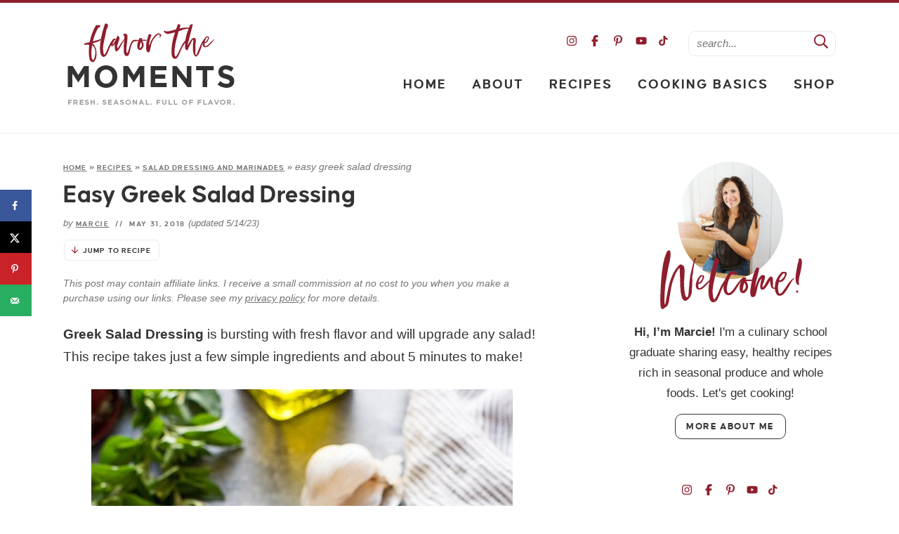

--- FILE ---
content_type: text/html; charset=UTF-8
request_url: https://flavorthemoments.com/easy-greek-salad-dressing/
body_size: 61216
content:
<!DOCTYPE html>
<html lang="en-US">
<head><meta charset="UTF-8" /><script>if(navigator.userAgent.match(/MSIE|Internet Explorer/i)||navigator.userAgent.match(/Trident\/7\..*?rv:11/i)){var href=document.location.href;if(!href.match(/[?&]nowprocket/)){if(href.indexOf("?")==-1){if(href.indexOf("#")==-1){document.location.href=href+"?nowprocket=1"}else{document.location.href=href.replace("#","?nowprocket=1#")}}else{if(href.indexOf("#")==-1){document.location.href=href+"&nowprocket=1"}else{document.location.href=href.replace("#","&nowprocket=1#")}}}}</script><script>(()=>{class RocketLazyLoadScripts{constructor(){this.v="2.0.4",this.userEvents=["keydown","keyup","mousedown","mouseup","mousemove","mouseover","mouseout","touchmove","touchstart","touchend","touchcancel","wheel","click","dblclick","input"],this.attributeEvents=["onblur","onclick","oncontextmenu","ondblclick","onfocus","onmousedown","onmouseenter","onmouseleave","onmousemove","onmouseout","onmouseover","onmouseup","onmousewheel","onscroll","onsubmit"]}async t(){this.i(),this.o(),/iP(ad|hone)/.test(navigator.userAgent)&&this.h(),this.u(),this.l(this),this.m(),this.k(this),this.p(this),this._(),await Promise.all([this.R(),this.L()]),this.lastBreath=Date.now(),this.S(this),this.P(),this.D(),this.O(),this.M(),await this.C(this.delayedScripts.normal),await this.C(this.delayedScripts.defer),await this.C(this.delayedScripts.async),await this.T(),await this.F(),await this.j(),await this.A(),window.dispatchEvent(new Event("rocket-allScriptsLoaded")),this.everythingLoaded=!0,this.lastTouchEnd&&await new Promise(t=>setTimeout(t,500-Date.now()+this.lastTouchEnd)),this.I(),this.H(),this.U(),this.W()}i(){this.CSPIssue=sessionStorage.getItem("rocketCSPIssue"),document.addEventListener("securitypolicyviolation",t=>{this.CSPIssue||"script-src-elem"!==t.violatedDirective||"data"!==t.blockedURI||(this.CSPIssue=!0,sessionStorage.setItem("rocketCSPIssue",!0))},{isRocket:!0})}o(){window.addEventListener("pageshow",t=>{this.persisted=t.persisted,this.realWindowLoadedFired=!0},{isRocket:!0}),window.addEventListener("pagehide",()=>{this.onFirstUserAction=null},{isRocket:!0})}h(){let t;function e(e){t=e}window.addEventListener("touchstart",e,{isRocket:!0}),window.addEventListener("touchend",function i(o){o.changedTouches[0]&&t.changedTouches[0]&&Math.abs(o.changedTouches[0].pageX-t.changedTouches[0].pageX)<10&&Math.abs(o.changedTouches[0].pageY-t.changedTouches[0].pageY)<10&&o.timeStamp-t.timeStamp<200&&(window.removeEventListener("touchstart",e,{isRocket:!0}),window.removeEventListener("touchend",i,{isRocket:!0}),"INPUT"===o.target.tagName&&"text"===o.target.type||(o.target.dispatchEvent(new TouchEvent("touchend",{target:o.target,bubbles:!0})),o.target.dispatchEvent(new MouseEvent("mouseover",{target:o.target,bubbles:!0})),o.target.dispatchEvent(new PointerEvent("click",{target:o.target,bubbles:!0,cancelable:!0,detail:1,clientX:o.changedTouches[0].clientX,clientY:o.changedTouches[0].clientY})),event.preventDefault()))},{isRocket:!0})}q(t){this.userActionTriggered||("mousemove"!==t.type||this.firstMousemoveIgnored?"keyup"===t.type||"mouseover"===t.type||"mouseout"===t.type||(this.userActionTriggered=!0,this.onFirstUserAction&&this.onFirstUserAction()):this.firstMousemoveIgnored=!0),"click"===t.type&&t.preventDefault(),t.stopPropagation(),t.stopImmediatePropagation(),"touchstart"===this.lastEvent&&"touchend"===t.type&&(this.lastTouchEnd=Date.now()),"click"===t.type&&(this.lastTouchEnd=0),this.lastEvent=t.type,t.composedPath&&t.composedPath()[0].getRootNode()instanceof ShadowRoot&&(t.rocketTarget=t.composedPath()[0]),this.savedUserEvents.push(t)}u(){this.savedUserEvents=[],this.userEventHandler=this.q.bind(this),this.userEvents.forEach(t=>window.addEventListener(t,this.userEventHandler,{passive:!1,isRocket:!0})),document.addEventListener("visibilitychange",this.userEventHandler,{isRocket:!0})}U(){this.userEvents.forEach(t=>window.removeEventListener(t,this.userEventHandler,{passive:!1,isRocket:!0})),document.removeEventListener("visibilitychange",this.userEventHandler,{isRocket:!0}),this.savedUserEvents.forEach(t=>{(t.rocketTarget||t.target).dispatchEvent(new window[t.constructor.name](t.type,t))})}m(){const t="return false",e=Array.from(this.attributeEvents,t=>"data-rocket-"+t),i="["+this.attributeEvents.join("],[")+"]",o="[data-rocket-"+this.attributeEvents.join("],[data-rocket-")+"]",s=(e,i,o)=>{o&&o!==t&&(e.setAttribute("data-rocket-"+i,o),e["rocket"+i]=new Function("event",o),e.setAttribute(i,t))};new MutationObserver(t=>{for(const n of t)"attributes"===n.type&&(n.attributeName.startsWith("data-rocket-")||this.everythingLoaded?n.attributeName.startsWith("data-rocket-")&&this.everythingLoaded&&this.N(n.target,n.attributeName.substring(12)):s(n.target,n.attributeName,n.target.getAttribute(n.attributeName))),"childList"===n.type&&n.addedNodes.forEach(t=>{if(t.nodeType===Node.ELEMENT_NODE)if(this.everythingLoaded)for(const i of[t,...t.querySelectorAll(o)])for(const t of i.getAttributeNames())e.includes(t)&&this.N(i,t.substring(12));else for(const e of[t,...t.querySelectorAll(i)])for(const t of e.getAttributeNames())this.attributeEvents.includes(t)&&s(e,t,e.getAttribute(t))})}).observe(document,{subtree:!0,childList:!0,attributeFilter:[...this.attributeEvents,...e]})}I(){this.attributeEvents.forEach(t=>{document.querySelectorAll("[data-rocket-"+t+"]").forEach(e=>{this.N(e,t)})})}N(t,e){const i=t.getAttribute("data-rocket-"+e);i&&(t.setAttribute(e,i),t.removeAttribute("data-rocket-"+e))}k(t){Object.defineProperty(HTMLElement.prototype,"onclick",{get(){return this.rocketonclick||null},set(e){this.rocketonclick=e,this.setAttribute(t.everythingLoaded?"onclick":"data-rocket-onclick","this.rocketonclick(event)")}})}S(t){function e(e,i){let o=e[i];e[i]=null,Object.defineProperty(e,i,{get:()=>o,set(s){t.everythingLoaded?o=s:e["rocket"+i]=o=s}})}e(document,"onreadystatechange"),e(window,"onload"),e(window,"onpageshow");try{Object.defineProperty(document,"readyState",{get:()=>t.rocketReadyState,set(e){t.rocketReadyState=e},configurable:!0}),document.readyState="loading"}catch(t){console.log("WPRocket DJE readyState conflict, bypassing")}}l(t){this.originalAddEventListener=EventTarget.prototype.addEventListener,this.originalRemoveEventListener=EventTarget.prototype.removeEventListener,this.savedEventListeners=[],EventTarget.prototype.addEventListener=function(e,i,o){o&&o.isRocket||!t.B(e,this)&&!t.userEvents.includes(e)||t.B(e,this)&&!t.userActionTriggered||e.startsWith("rocket-")||t.everythingLoaded?t.originalAddEventListener.call(this,e,i,o):(t.savedEventListeners.push({target:this,remove:!1,type:e,func:i,options:o}),"mouseenter"!==e&&"mouseleave"!==e||t.originalAddEventListener.call(this,e,t.savedUserEvents.push,o))},EventTarget.prototype.removeEventListener=function(e,i,o){o&&o.isRocket||!t.B(e,this)&&!t.userEvents.includes(e)||t.B(e,this)&&!t.userActionTriggered||e.startsWith("rocket-")||t.everythingLoaded?t.originalRemoveEventListener.call(this,e,i,o):t.savedEventListeners.push({target:this,remove:!0,type:e,func:i,options:o})}}J(t,e){this.savedEventListeners=this.savedEventListeners.filter(i=>{let o=i.type,s=i.target||window;return e!==o||t!==s||(this.B(o,s)&&(i.type="rocket-"+o),this.$(i),!1)})}H(){EventTarget.prototype.addEventListener=this.originalAddEventListener,EventTarget.prototype.removeEventListener=this.originalRemoveEventListener,this.savedEventListeners.forEach(t=>this.$(t))}$(t){t.remove?this.originalRemoveEventListener.call(t.target,t.type,t.func,t.options):this.originalAddEventListener.call(t.target,t.type,t.func,t.options)}p(t){let e;function i(e){return t.everythingLoaded?e:e.split(" ").map(t=>"load"===t||t.startsWith("load.")?"rocket-jquery-load":t).join(" ")}function o(o){function s(e){const s=o.fn[e];o.fn[e]=o.fn.init.prototype[e]=function(){return this[0]===window&&t.userActionTriggered&&("string"==typeof arguments[0]||arguments[0]instanceof String?arguments[0]=i(arguments[0]):"object"==typeof arguments[0]&&Object.keys(arguments[0]).forEach(t=>{const e=arguments[0][t];delete arguments[0][t],arguments[0][i(t)]=e})),s.apply(this,arguments),this}}if(o&&o.fn&&!t.allJQueries.includes(o)){const e={DOMContentLoaded:[],"rocket-DOMContentLoaded":[]};for(const t in e)document.addEventListener(t,()=>{e[t].forEach(t=>t())},{isRocket:!0});o.fn.ready=o.fn.init.prototype.ready=function(i){function s(){parseInt(o.fn.jquery)>2?setTimeout(()=>i.bind(document)(o)):i.bind(document)(o)}return"function"==typeof i&&(t.realDomReadyFired?!t.userActionTriggered||t.fauxDomReadyFired?s():e["rocket-DOMContentLoaded"].push(s):e.DOMContentLoaded.push(s)),o([])},s("on"),s("one"),s("off"),t.allJQueries.push(o)}e=o}t.allJQueries=[],o(window.jQuery),Object.defineProperty(window,"jQuery",{get:()=>e,set(t){o(t)}})}P(){const t=new Map;document.write=document.writeln=function(e){const i=document.currentScript,o=document.createRange(),s=i.parentElement;let n=t.get(i);void 0===n&&(n=i.nextSibling,t.set(i,n));const c=document.createDocumentFragment();o.setStart(c,0),c.appendChild(o.createContextualFragment(e)),s.insertBefore(c,n)}}async R(){return new Promise(t=>{this.userActionTriggered?t():this.onFirstUserAction=t})}async L(){return new Promise(t=>{document.addEventListener("DOMContentLoaded",()=>{this.realDomReadyFired=!0,t()},{isRocket:!0})})}async j(){return this.realWindowLoadedFired?Promise.resolve():new Promise(t=>{window.addEventListener("load",t,{isRocket:!0})})}M(){this.pendingScripts=[];this.scriptsMutationObserver=new MutationObserver(t=>{for(const e of t)e.addedNodes.forEach(t=>{"SCRIPT"!==t.tagName||t.noModule||t.isWPRocket||this.pendingScripts.push({script:t,promise:new Promise(e=>{const i=()=>{const i=this.pendingScripts.findIndex(e=>e.script===t);i>=0&&this.pendingScripts.splice(i,1),e()};t.addEventListener("load",i,{isRocket:!0}),t.addEventListener("error",i,{isRocket:!0}),setTimeout(i,1e3)})})})}),this.scriptsMutationObserver.observe(document,{childList:!0,subtree:!0})}async F(){await this.X(),this.pendingScripts.length?(await this.pendingScripts[0].promise,await this.F()):this.scriptsMutationObserver.disconnect()}D(){this.delayedScripts={normal:[],async:[],defer:[]},document.querySelectorAll("script[type$=rocketlazyloadscript]").forEach(t=>{t.hasAttribute("data-rocket-src")?t.hasAttribute("async")&&!1!==t.async?this.delayedScripts.async.push(t):t.hasAttribute("defer")&&!1!==t.defer||"module"===t.getAttribute("data-rocket-type")?this.delayedScripts.defer.push(t):this.delayedScripts.normal.push(t):this.delayedScripts.normal.push(t)})}async _(){await this.L();let t=[];document.querySelectorAll("script[type$=rocketlazyloadscript][data-rocket-src]").forEach(e=>{let i=e.getAttribute("data-rocket-src");if(i&&!i.startsWith("data:")){i.startsWith("//")&&(i=location.protocol+i);try{const o=new URL(i).origin;o!==location.origin&&t.push({src:o,crossOrigin:e.crossOrigin||"module"===e.getAttribute("data-rocket-type")})}catch(t){}}}),t=[...new Map(t.map(t=>[JSON.stringify(t),t])).values()],this.Y(t,"preconnect")}async G(t){if(await this.K(),!0!==t.noModule||!("noModule"in HTMLScriptElement.prototype))return new Promise(e=>{let i;function o(){(i||t).setAttribute("data-rocket-status","executed"),e()}try{if(navigator.userAgent.includes("Firefox/")||""===navigator.vendor||this.CSPIssue)i=document.createElement("script"),[...t.attributes].forEach(t=>{let e=t.nodeName;"type"!==e&&("data-rocket-type"===e&&(e="type"),"data-rocket-src"===e&&(e="src"),i.setAttribute(e,t.nodeValue))}),t.text&&(i.text=t.text),t.nonce&&(i.nonce=t.nonce),i.hasAttribute("src")?(i.addEventListener("load",o,{isRocket:!0}),i.addEventListener("error",()=>{i.setAttribute("data-rocket-status","failed-network"),e()},{isRocket:!0}),setTimeout(()=>{i.isConnected||e()},1)):(i.text=t.text,o()),i.isWPRocket=!0,t.parentNode.replaceChild(i,t);else{const i=t.getAttribute("data-rocket-type"),s=t.getAttribute("data-rocket-src");i?(t.type=i,t.removeAttribute("data-rocket-type")):t.removeAttribute("type"),t.addEventListener("load",o,{isRocket:!0}),t.addEventListener("error",i=>{this.CSPIssue&&i.target.src.startsWith("data:")?(console.log("WPRocket: CSP fallback activated"),t.removeAttribute("src"),this.G(t).then(e)):(t.setAttribute("data-rocket-status","failed-network"),e())},{isRocket:!0}),s?(t.fetchPriority="high",t.removeAttribute("data-rocket-src"),t.src=s):t.src="data:text/javascript;base64,"+window.btoa(unescape(encodeURIComponent(t.text)))}}catch(i){t.setAttribute("data-rocket-status","failed-transform"),e()}});t.setAttribute("data-rocket-status","skipped")}async C(t){const e=t.shift();return e?(e.isConnected&&await this.G(e),this.C(t)):Promise.resolve()}O(){this.Y([...this.delayedScripts.normal,...this.delayedScripts.defer,...this.delayedScripts.async],"preload")}Y(t,e){this.trash=this.trash||[];let i=!0;var o=document.createDocumentFragment();t.forEach(t=>{const s=t.getAttribute&&t.getAttribute("data-rocket-src")||t.src;if(s&&!s.startsWith("data:")){const n=document.createElement("link");n.href=s,n.rel=e,"preconnect"!==e&&(n.as="script",n.fetchPriority=i?"high":"low"),t.getAttribute&&"module"===t.getAttribute("data-rocket-type")&&(n.crossOrigin=!0),t.crossOrigin&&(n.crossOrigin=t.crossOrigin),t.integrity&&(n.integrity=t.integrity),t.nonce&&(n.nonce=t.nonce),o.appendChild(n),this.trash.push(n),i=!1}}),document.head.appendChild(o)}W(){this.trash.forEach(t=>t.remove())}async T(){try{document.readyState="interactive"}catch(t){}this.fauxDomReadyFired=!0;try{await this.K(),this.J(document,"readystatechange"),document.dispatchEvent(new Event("rocket-readystatechange")),await this.K(),document.rocketonreadystatechange&&document.rocketonreadystatechange(),await this.K(),this.J(document,"DOMContentLoaded"),document.dispatchEvent(new Event("rocket-DOMContentLoaded")),await this.K(),this.J(window,"DOMContentLoaded"),window.dispatchEvent(new Event("rocket-DOMContentLoaded"))}catch(t){console.error(t)}}async A(){try{document.readyState="complete"}catch(t){}try{await this.K(),this.J(document,"readystatechange"),document.dispatchEvent(new Event("rocket-readystatechange")),await this.K(),document.rocketonreadystatechange&&document.rocketonreadystatechange(),await this.K(),this.J(window,"load"),window.dispatchEvent(new Event("rocket-load")),await this.K(),window.rocketonload&&window.rocketonload(),await this.K(),this.allJQueries.forEach(t=>t(window).trigger("rocket-jquery-load")),await this.K(),this.J(window,"pageshow");const t=new Event("rocket-pageshow");t.persisted=this.persisted,window.dispatchEvent(t),await this.K(),window.rocketonpageshow&&window.rocketonpageshow({persisted:this.persisted})}catch(t){console.error(t)}}async K(){Date.now()-this.lastBreath>45&&(await this.X(),this.lastBreath=Date.now())}async X(){return document.hidden?new Promise(t=>setTimeout(t)):new Promise(t=>requestAnimationFrame(t))}B(t,e){return e===document&&"readystatechange"===t||(e===document&&"DOMContentLoaded"===t||(e===window&&"DOMContentLoaded"===t||(e===window&&"load"===t||e===window&&"pageshow"===t)))}static run(){(new RocketLazyLoadScripts).t()}}RocketLazyLoadScripts.run()})();</script>
	
	<meta name="viewport" content="width=device-width, initial-scale=1" />
	<link rel="profile" href="https://gmpg.org/xfn/11" />
	<link href='https://forms.mailmunch.co' rel='preconnect' crossorigin>
<link href='https://a.mailmunch.co' rel='preconnect' crossorigin>
<link href='//scripts.mediavine.com/' rel='preconnect' crossorigin><link href='//video.mediavine.com' rel='preconnect' crossorigin><script>rm2Inited=!1;
function afterrm2(){if(!window.getWpmrJS){setTimeout(afterrm2,80);return}getWpmrJS()}

function lazyrm21(){
if(rm2Inited)return;var l=document.createElement('link');l.href='/wp-content/plugins/wp-recipe-maker/dist/public-modern.css';l.type='text/css';l.rel='stylesheet';l.media='screen';document.getElementsByTagName('head')[0].appendChild(l);
var l1=document.createElement('link');l1.href='/wp-content/plugins/wp-recipe-maker-premium/dist/public-pro.css';l1.type='text/css';l1.rel='stylesheet';l1.media='screen';document.getElementsByTagName('head')[0].appendChild(l1);
afterrm2();
rm2Inited=!0;console.log('load css / js [ /wp-recipe-maker/templates/recipe/legacy/tastefully-simple/tastefully-simple.min.css ] [2x css /00x js ]')
}
var s_rm2='.wprm-recipe-container,.wprm-rating-stars';

function lazyrm2old1(){
var i=function(t){if(!t)return;var n=t.getBoundingClientRect();return 1699>n.top||-1699>n.top};if(rm2Inited||!i(document.querySelector(s_rm2)))return;lazyrm21()
}
function inviewrm2(){if(!'IntersectionObserver' in window||!('IntersectionObserverEntry' in window)||!('intersectionRatio' in window.IntersectionObserverEntry.prototype)){
document.addEventListener('resize',lazyrm2old1);
document.addEventListener('mousemove',lazyrm2old1);
document.addEventListener('scroll',function(){if(window.scrollY>244)lazyrm2old1()})
lazyrm2old1()
}else{
var Elsrm2=document.querySelectorAll(s_rm2);
var observerrm2=new IntersectionObserver(function(entries){
entries.forEach(function(e){
if(e.isIntersecting){
lazyrm21();
observerrm2.unobserve(e.target)
}})},{rootMargin:'929px'});Elsrm2.forEach(function(e){observerrm2.observe(e)})
}}
document.addEventListener('scroll',inviewrm2);document.addEventListener('mousemove',lazyrm2old1);
document.addEventListener('touchstart',lazyrm2old1);</script><script>blgInited=!1;
function lazyblg1(){
var i=function(t){if(!t)return;var n=t.getBoundingClientRect();return 1888>n.top||-1888>n.top};if(blgInited||!i(document.querySelector('.blocks-gallery-item,.has-very-light-gray-color,[class^="wp-block-"]')))return;blgInited=!0;['touchstart','mousemove','resize'].forEach(function(e){window.removeEventListener(e,lazyblg1)});document.removeEventListener('scroll',sclazyblg1);console.log('load css/js [/wp-includes/css/dist/block-library/theme.min.css] [2/0]');
var l=document.createElement('link');l.href='/wp-includes/css/dist/block-library/theme.min.css';l.type='text/css';l.rel='stylesheet';l.media='screen';document.getElementsByTagName('head')[0].appendChild(l);
var l1=document.createElement('link');l1.href='/wp-includes/css/dist/block-library/style.min.css';l1.type='text/css';l1.rel='stylesheet';l1.media='screen';document.getElementsByTagName('head')[0].appendChild(l1);
}['touchstart','mousemove'].forEach(function(e){window.addEventListener(e,lazyblg1)});function sclazyblg1(){if(window.scrollY>53)lazyblg1()}document.addEventListener('scroll',sclazyblg1)</script><script>wicInited=!1;
function lazywic1(){
var i=function(t){if(!t)return;var n=t.getBoundingClientRect();return 1888>n.top||-1888>n.top};if(wicInited||!i(document.querySelector('[class^="components-"]')))return;wicInited=!0;['touchstart','mousemove','resize'].forEach(function(e){window.removeEventListener(e,lazywic1)});document.removeEventListener('scroll',sclazywic1);console.log('load css/js [/wp-includes/css/dist/components/style.min.css] [1/0]');
var l=document.createElement('link');l.href='/wp-includes/css/dist/components/style.min.css';l.type='text/css';l.rel='stylesheet';l.media='screen';document.getElementsByTagName('head')[0].appendChild(l);
}['touchstart','mousemove'].forEach(function(e){window.addEventListener(e,lazywic1)});function sclazywic1(){if(window.scrollY>53)lazywic1()}document.addEventListener('scroll',sclazywic1)</script><meta name='robots' content='index, follow, max-image-preview:large, max-snippet:-1, max-video-preview:-1' />

	<!-- This site is optimized with the Yoast SEO Premium plugin v24.5 (Yoast SEO v24.5) - https://yoast.com/wordpress/plugins/seo/ -->
	<title>Easy Greek Salad Dressing - Flavor the Moments</title>
<link data-rocket-prefetch href="https://assets.pinterest.com" rel="dns-prefetch">
<link data-rocket-prefetch href="https://scripts.mediavine.com" rel="dns-prefetch">
<link data-rocket-prefetch href="https://www.googletagmanager.com" rel="dns-prefetch">
<link data-rocket-prefetch href="https://www.google.com" rel="dns-prefetch">
<link data-rocket-prefetch href="https://f.convertkit.com" rel="dns-prefetch">
<link data-rocket-prefetch href="https://flavorthemoments.kit.com" rel="dns-prefetch">
<link crossorigin data-rocket-preload as="font" href="https://flavorthemoments.com/wp-content/themes/flavorthemoments2023/fonts/caustenround-bold-webfont.woff2" rel="preload">
<link crossorigin data-rocket-preload as="font" href="https://flavorthemoments.com/wp-content/themes/flavorthemoments2023/fontawesome-subset/webfonts/fa-regular-400.woff2" rel="preload"><link rel="preload" data-rocket-preload as="image" href="https://flavorthemoments.com/wp-content/uploads/2018/05/easy-greek-salad-dressing-2-flavorthemoments-600x875.jpg" fetchpriority="high">
	<meta name="description" content="Greek Salad Dressing is bursting with mediterranean flavor! It includes just 6 simple pantry staples and takes just 5 minutes to make!" />
	<link rel="canonical" href="https://flavorthemoments.com/easy-greek-salad-dressing/" />
	<meta name="author" content="Marcie" />
	<meta name="twitter:label1" content="Written by" />
	<meta name="twitter:data1" content="Marcie" />
	<meta name="twitter:label2" content="Est. reading time" />
	<meta name="twitter:data2" content="5 minutes" />
	<script type="application/ld+json" class="yoast-schema-graph">{"@context":"https://schema.org","@graph":[{"@type":"Article","@id":"https://flavorthemoments.com/easy-greek-salad-dressing/#article","isPartOf":{"@id":"https://flavorthemoments.com/easy-greek-salad-dressing/"},"author":{"name":"Marcie","@id":"https://flavorthemoments.com/#/schema/person/0c13011997ddfc159bc1e1769c17e37e"},"headline":"Easy Greek Salad Dressing","datePublished":"2018-05-31T14:08:25+00:00","dateModified":"2023-05-14T22:06:29+00:00","wordCount":870,"commentCount":20,"publisher":{"@id":"https://flavorthemoments.com/#organization"},"image":{"@id":"https://flavorthemoments.com/easy-greek-salad-dressing/#primaryimage"},"thumbnailUrl":"https://flavorthemoments.com/wp-content/uploads/2018/05/easy-greek-salad-dressing-2-flavorthemoments.jpg","keywords":["dijon mustard","garlic","lemon","olive oil","oregano","red wine vinegar"],"articleSection":["Condiments","Dairy-Free","Gluten-Free","Keto","Low Carb","Low FODMAP","Paleo","Recipes","Salad Dressing and Marinades","Special Diet","Vegan","Vegetarian"],"inLanguage":"en-US","potentialAction":[{"@type":"CommentAction","name":"Comment","target":["https://flavorthemoments.com/easy-greek-salad-dressing/#respond"]}]},{"@type":["WebPage","FAQPage"],"@id":"https://flavorthemoments.com/easy-greek-salad-dressing/","url":"https://flavorthemoments.com/easy-greek-salad-dressing/","name":"Easy Greek Salad Dressing - Flavor the Moments","isPartOf":{"@id":"https://flavorthemoments.com/#website"},"primaryImageOfPage":{"@id":"https://flavorthemoments.com/easy-greek-salad-dressing/#primaryimage"},"image":{"@id":"https://flavorthemoments.com/easy-greek-salad-dressing/#primaryimage"},"thumbnailUrl":"https://flavorthemoments.com/wp-content/uploads/2018/05/easy-greek-salad-dressing-2-flavorthemoments.jpg","datePublished":"2018-05-31T14:08:25+00:00","dateModified":"2023-05-14T22:06:29+00:00","description":"Greek Salad Dressing is bursting with mediterranean flavor! It includes just 6 simple pantry staples and takes just 5 minutes to make!","breadcrumb":{"@id":"https://flavorthemoments.com/easy-greek-salad-dressing/#breadcrumb"},"mainEntity":[{"@id":"https://flavorthemoments.com/easy-greek-salad-dressing/#faq-question-1618270882884"},{"@id":"https://flavorthemoments.com/easy-greek-salad-dressing/#faq-question-1618271111796"},{"@id":"https://flavorthemoments.com/easy-greek-salad-dressing/#faq-question-1618270917852"}],"inLanguage":"en-US","potentialAction":[{"@type":"ReadAction","target":["https://flavorthemoments.com/easy-greek-salad-dressing/"]}]},{"@type":"ImageObject","inLanguage":"en-US","@id":"https://flavorthemoments.com/easy-greek-salad-dressing/#primaryimage","url":"https://flavorthemoments.com/wp-content/uploads/2018/05/easy-greek-salad-dressing-2-flavorthemoments.jpg","contentUrl":"https://flavorthemoments.com/wp-content/uploads/2018/05/easy-greek-salad-dressing-2-flavorthemoments.jpg","width":600,"height":875,"caption":"Greek dressing in mason jar with oregano and lemon"},{"@type":"BreadcrumbList","@id":"https://flavorthemoments.com/easy-greek-salad-dressing/#breadcrumb","itemListElement":[{"@type":"ListItem","position":1,"name":"Home","item":"https://flavorthemoments.com/"},{"@type":"ListItem","position":2,"name":"Recipes","item":"https://flavorthemoments.com/category/recipes/"},{"@type":"ListItem","position":3,"name":"Salad Dressing and Marinades","item":"https://flavorthemoments.com/category/recipes/dressingsmarinades/"},{"@type":"ListItem","position":4,"name":"Easy Greek Salad Dressing"}]},{"@type":"WebSite","@id":"https://flavorthemoments.com/#website","url":"https://flavorthemoments.com/","name":"Flavor the Moments","description":"Fresh. Seasonal. Full of flavor.","publisher":{"@id":"https://flavorthemoments.com/#organization"},"potentialAction":[{"@type":"SearchAction","target":{"@type":"EntryPoint","urlTemplate":"https://flavorthemoments.com/?s={search_term_string}"},"query-input":{"@type":"PropertyValueSpecification","valueRequired":true,"valueName":"search_term_string"}}],"inLanguage":"en-US"},{"@type":"Organization","@id":"https://flavorthemoments.com/#organization","name":"Flavor the Moments","url":"https://flavorthemoments.com/","logo":{"@type":"ImageObject","inLanguage":"en-US","@id":"https://flavorthemoments.com/#/schema/logo/image/","url":"https://flavorthemoments.com/wp-content/uploads/2022/04/flavorthemoments_logo2020.vFINALicon-01.png","contentUrl":"https://flavorthemoments.com/wp-content/uploads/2022/04/flavorthemoments_logo2020.vFINALicon-01.png","width":1460,"height":1459,"caption":"Flavor the Moments"},"image":{"@id":"https://flavorthemoments.com/#/schema/logo/image/"},"sameAs":["https://www.facebook.com/flavorthemoments","https://x.com/flavorthemoment","https://www.instagram.com/flavorthemoments/","https://www.pinterest.com/FlavortheMoment/","https://www.youtube.com/channel/UCtqo7dredXsiMrGo1XUVUhA","https://www.tiktok.com/@flavorthemoments8"],"description":"Flavor the Moments shares easy, real food recipes highlighting seasonal produce. You'll find some desserts (because life is about balance!), as well as cooking tips and techniques and seasonal produce guides.","email":"marcie@flavorthemoments.com","telephone":"707-310-6342","legalName":"Flavor the Moments, Inc.","foundingDate":"2012-09-12","taxID":"99-1555074","numberOfEmployees":{"@type":"QuantitativeValue","minValue":"1","maxValue":"10"}},{"@type":"Person","@id":"https://flavorthemoments.com/#/schema/person/0c13011997ddfc159bc1e1769c17e37e","name":"Marcie","description":"I'm Marcie, a cooking school graduate sharing easy, real food recipes that the whole family will want to eat.","sameAs":["https://flavorthemoments.com/about-marcie/","https://facebook.com/flavorthemoments","https://www.instagram.com/flavorthemoments/","https://www.pinterest.com/FlavortheMoment/","https://x.com/FlavortheMoment","https://www.youtube.com/channel/UCtqo7dredXsiMrGo1XUVUhA"],"birthDate":"1967-04-17","gender":"Female","knowsAbout":["Cooking","Baking","Recipe Development","Food Photography","Menu Planning","Meal Planning","Social Media Marketing","Email Marketing"],"knowsLanguage":["English"],"jobTitle":"CEO","worksFor":"Flavor The Moments","url":"https://flavorthemoments.com/author/flavorthemoments/"},{"@type":"Question","@id":"https://flavorthemoments.com/easy-greek-salad-dressing/#faq-question-1618270882884","position":1,"url":"https://flavorthemoments.com/easy-greek-salad-dressing/#faq-question-1618270882884","name":"What is Greek salad dressing made of?","answerCount":1,"acceptedAnswer":{"@type":"Answer","text":"There are 6 simple ingredients in this Greek salad dressing, including extra virgin olive oil, garlic, fresh lemon juice, red wine vinegar, dijon mustard and fresh oregano.  They work together to create an explosion of mediterranean flavor, and I don't recommend substituting any of them.","inLanguage":"en-US"},"inLanguage":"en-US"},{"@type":"Question","@id":"https://flavorthemoments.com/easy-greek-salad-dressing/#faq-question-1618271111796","position":2,"url":"https://flavorthemoments.com/easy-greek-salad-dressing/#faq-question-1618271111796","name":"How do you make Greek dressing from scratch?","answerCount":1,"acceptedAnswer":{"@type":"Answer","text":"Place olive oil, minced garlic, lemon juice, red wine vinegar, dijon mustard, freshly chopped oregano, salt and pepper in a small mason jar and secure the lid.  Shake vigorously until emulsified and it's ready to use!","inLanguage":"en-US"},"inLanguage":"en-US"},{"@type":"Question","@id":"https://flavorthemoments.com/easy-greek-salad-dressing/#faq-question-1618270917852","position":3,"url":"https://flavorthemoments.com/easy-greek-salad-dressing/#faq-question-1618270917852","name":"How long does homemade dressing last?","answerCount":1,"acceptedAnswer":{"@type":"Answer","text":"This Greek dressing will keep in an air tight container in the refrigerator for up to two weeks.  We eat salads a lot so this dressing never lasts longer than that!","inLanguage":"en-US"},"inLanguage":"en-US"},{"@type":"Recipe","name":"Easy Greek Salad Dressing","author":{"@id":"https://flavorthemoments.com/#/schema/person/0c13011997ddfc159bc1e1769c17e37e"},"description":"Greek Salad Dressing is bursting with fresh flavor and will upgrade any salad!  This recipe is so easy to make and includes just a few simple pantry staples!","datePublished":"2018-05-31T07:08:25+00:00","image":["https://flavorthemoments.com/wp-content/uploads/2018/05/easy-greek-salad-dressing-2-flavorthemoments.jpg"],"recipeYield":["10","10 servings"],"prepTime":"PT5M","totalTime":"PT5M","recipeIngredient":["6 tablespoons extra virgin olive oil","1/4 cup red wine vinegar","1 tablespoon fresh lemon juice","1 clove garlic (minced)","1 teaspoon dijon mustard","1 tablespoon fresh chopped oregano (or 1 teaspoon dried)","salt and freshly ground black pepper (to taste)"],"recipeInstructions":[{"@type":"HowToStep","text":"Place all ingredients in a mason jar, cover and shake vigorously until emulsified.&nbsp;If you prefer to use a food processor, add the oregano after processing the dressing.","name":"Place all ingredients in a mason jar, cover and shake vigorously until emulsified.&nbsp;If you prefer to use a food processor, add the oregano after processing the dressing.","url":"https://flavorthemoments.com/easy-greek-salad-dressing/#wprm-recipe-30865-step-0-0"},{"@type":"HowToStep","text":"Toss with your favorite salad and enjoy!","name":"Toss with your favorite salad and enjoy!","url":"https://flavorthemoments.com/easy-greek-salad-dressing/#wprm-recipe-30865-step-0-1"}],"aggregateRating":{"@type":"AggregateRating","ratingValue":"4.62","ratingCount":"36","reviewCount":"1"},"review":[{"@type":"Review","reviewRating":{"@type":"Rating","ratingValue":"5"},"reviewBody":"What an easy recipe to a first time homemade salad dressing maker. I used a half lemon because I didn’t think of putting the extra in my water! Shoot. A bit tangy. I’ll add a bit more of the oil and mustard to play with it. Hope I can save it. Next time I’ll do exactly as the recipe reads! Thank you for a staple. ","author":{"@type":"Person","name":"S. Silcox"},"datePublished":"2023-03-13"}],"recipeCategory":["Condiments"],"recipeCuisine":["Greek"],"keywords":"greek dressing, greek salad dressing","nutrition":{"@type":"NutritionInformation","calories":"75 kcal","carbohydrateContent":"1 g","fatContent":"8 g","saturatedFatContent":"1 g","sodiumContent":"44 mg","unsaturatedFatContent":"7 g","servingSize":"1 serving"},"@id":"https://flavorthemoments.com/easy-greek-salad-dressing/#recipe","isPartOf":{"@id":"https://flavorthemoments.com/easy-greek-salad-dressing/#article"},"mainEntityOfPage":"https://flavorthemoments.com/easy-greek-salad-dressing/"}]}</script>
	<!-- / Yoast SEO Premium plugin. -->


<!-- Hubbub v.2.28.0 https://morehubbub.com/ -->
<meta property="og:locale" content="en_US" />
<meta property="og:type" content="article" />
<meta property="og:title" content="Easy Greek Salad Dressing" />
<meta property="og:description" content="Greek Salad Dressing is bursting with mediterranean flavor!  It includes just 6 simple pantry staples and takes just 5 minutes to make!" />
<meta property="og:url" content="https://flavorthemoments.com/easy-greek-salad-dressing/" />
<meta property="og:site_name" content="Flavor the Moments" />
<meta property="og:updated_time" content="2023-05-14T15:06:29+00:00" />
<meta property="article:published_time" content="2018-05-31T07:08:25+00:00" />
<meta property="article:modified_time" content="2023-05-14T15:06:29+00:00" />
<meta name="twitter:card" content="summary_large_image" />
<meta name="twitter:title" content="Easy Greek Salad Dressing" />
<meta name="twitter:description" content="Greek Salad Dressing is bursting with mediterranean flavor!  It includes just 6 simple pantry staples and takes just 5 minutes to make!" />
<meta class="flipboard-article" content="Greek Salad Dressing is bursting with mediterranean flavor!  It includes just 6 simple pantry staples and takes just 5 minutes to make!" />
<meta property="og:image" content="https://flavorthemoments.com/wp-content/uploads/2018/05/easy-greek-salad-dressing-5-flavorthemoments.jpg" />
<meta name="twitter:image" content="https://flavorthemoments.com/wp-content/uploads/2018/05/easy-greek-salad-dressing-5-flavorthemoments.jpg" />
<meta property="og:image:width" content="600" />
<meta property="og:image:height" content="847" />
<meta property="article:author" content="https://facebook.com/flavorthemoments" />
<meta name="twitter:creator" content="@FlavortheMoment" />
<!-- Hubbub v.2.28.0 https://morehubbub.com/ -->
<link rel='dns-prefetch' href='//flavorthemoments.kit.com' />
<link rel='dns-prefetch' href='//scripts.mediavine.com' />

<link rel="alternate" type="application/rss+xml" title="Flavor the Moments &raquo; Easy Greek Salad Dressing Comments Feed" href="https://flavorthemoments.com/easy-greek-salad-dressing/feed/" />
<script type="rocketlazyloadscript">(()=>{"use strict";const e=[400,500,600,700,800,900],t=e=>`wprm-min-${e}`,n=e=>`wprm-max-${e}`,s=new Set,o="ResizeObserver"in window,r=o?new ResizeObserver((e=>{for(const t of e)c(t.target)})):null,i=.5/(window.devicePixelRatio||1);function c(s){const o=s.getBoundingClientRect().width||0;for(let r=0;r<e.length;r++){const c=e[r],a=o<=c+i;o>c+i?s.classList.add(t(c)):s.classList.remove(t(c)),a?s.classList.add(n(c)):s.classList.remove(n(c))}}function a(e){s.has(e)||(s.add(e),r&&r.observe(e),c(e))}!function(e=document){e.querySelectorAll(".wprm-recipe").forEach(a)}();if(new MutationObserver((e=>{for(const t of e)for(const e of t.addedNodes)e instanceof Element&&(e.matches?.(".wprm-recipe")&&a(e),e.querySelectorAll?.(".wprm-recipe").forEach(a))})).observe(document.documentElement,{childList:!0,subtree:!0}),!o){let e=0;addEventListener("resize",(()=>{e&&cancelAnimationFrame(e),e=requestAnimationFrame((()=>s.forEach(c)))}),{passive:!0})}})();</script><style id='safe-svg-svg-icon-style-inline-css' type='text/css'>
.safe-svg-cover{text-align:center}.safe-svg-cover .safe-svg-inside{display:inline-block;max-width:100%}.safe-svg-cover svg{height:100%;max-height:100%;max-width:100%;width:100%}

</style>
<style id='social-pug-action-button-style-inline-css' type='text/css'>
.dpsp-action-buttons{align-items:stretch!important;display:flex;flex-wrap:wrap;gap:var(--wp--style--block-gap,.5em)}.dpsp-action-button__link{align-items:center;display:inline-flex!important;flex-wrap:wrap;gap:.5em;justify-content:center;text-decoration:none}.dpsp-action-button{margin-block-start:0!important}.dpsp-action-button__icon svg{height:100%;width:100%;fill:currentColor;display:block;overflow:visible}.dpsp-action-button__icon{align-items:center;display:inline-flex!important;flex-shrink:0;flex:0 0 auto;height:32px;justify-content:center;line-height:1;transform:scale(75%);vertical-align:middle;width:32px}.dpsp-action-button__label{word-break:normal!important}.dpsp-action-button.is-style-outline .wp-block-button__link{background:#0000 none;border:1px solid;color:currentColor;padding:calc(1rem - 1px) calc(2.25rem - 1px)}.dpsp-action-button.wp-block-button__width-33{width:calc(33.33333% - var(--wp--style--block-gap, .5em)*2/3)}.dpsp-action-button.wp-block-button__width-66{width:calc(66% - var(--wp--style--block-gap, .5em)*.5)}.dpsp-action-button.wp-block-button__width-100,.dpsp-action-button.wp-block-button__width-100 a{width:100%!important}@media screen and (max-width:480px){.dpsp-action-button.wp-block-button__mobile-width-25{flex-basis:auto!important;width:calc(25% - var(--wp--style--block-gap, .5em)*2/4)!important}.dpsp-action-button.wp-block-button__mobile-width-33{flex-basis:auto!important;width:calc(33.33333% - var(--wp--style--block-gap, .5em)*2/3)!important}.dpsp-action-button.wp-block-button__mobile-width-50{flex-basis:auto!important;width:calc(50% - var(--wp--style--block-gap, .5em)*2/2)!important}.dpsp-action-button.wp-block-button__mobile-width-66{flex-basis:auto!important;width:calc(66% - var(--wp--style--block-gap, .5em)*.5)!important}.dpsp-action-button.wp-block-button__mobile-width-75{flex-basis:auto!important;width:calc(75% - var(--wp--style--block-gap, .5em)*.5)!important}:not(.block-editor__container *) .dpsp-action-button.wp-block-button__mobile-width-100{width:100%!important}}.feast-plugin .entry-content .dpsp-action-button__link.has-background{margin:0!important;padding:calc(.667em + 2px) calc(1.333em + 2px)!important}.wp-theme-kadence .content-wrap .entry-content .dpsp-action-button__link.has-background{padding:.4em 1em!important}

</style>
<link data-minify="1" rel='stylesheet' id='convertkit-broadcasts-css' href='https://flavorthemoments.com/wp-content/cache/min/1/wp-content/plugins/convertkit/resources/frontend/css/broadcasts.css?ver=1759530560' type='text/css' media='all' />
<link data-minify="1" rel='stylesheet' id='convertkit-button-css' href='https://flavorthemoments.com/wp-content/cache/min/1/wp-content/plugins/convertkit/resources/frontend/css/button.css?ver=1759530560' type='text/css' media='all' />
<link data-minify="1" rel='stylesheet' id='convertkit-form-css' href='https://flavorthemoments.com/wp-content/cache/min/1/wp-content/plugins/convertkit/resources/frontend/css/form.css?ver=1759530560' type='text/css' media='all' />
<link data-minify="1" rel='stylesheet' id='convertkit-form-builder-field-css' href='https://flavorthemoments.com/wp-content/cache/min/1/wp-content/plugins/convertkit/resources/frontend/css/form-builder.css?ver=1759530560' type='text/css' media='all' />
<link data-minify="1" rel='stylesheet' id='convertkit-form-builder-css' href='https://flavorthemoments.com/wp-content/cache/min/1/wp-content/plugins/convertkit/resources/frontend/css/form-builder.css?ver=1759530560' type='text/css' media='all' />
<style id='classic-theme-styles-inline-css' type='text/css'>
/*! This file is auto-generated */
.wp-block-button__link{color:#fff;background-color:#32373c;border-radius:9999px;box-shadow:none;text-decoration:none;padding:calc(.667em + 2px) calc(1.333em + 2px);font-size:1.125em}.wp-block-file__button{background:#32373c;color:#fff;text-decoration:none}
</style>
<style id='global-styles-inline-css' type='text/css'>
body{--wp--preset--color--black: #333333;--wp--preset--color--cyan-bluish-gray: #abb8c3;--wp--preset--color--white: #ffffff;--wp--preset--color--pale-pink: #f78da7;--wp--preset--color--vivid-red: #cf2e2e;--wp--preset--color--luminous-vivid-orange: #ff6900;--wp--preset--color--luminous-vivid-amber: #fcb900;--wp--preset--color--light-green-cyan: #7bdcb5;--wp--preset--color--vivid-green-cyan: #00d084;--wp--preset--color--pale-cyan-blue: #8ed1fc;--wp--preset--color--vivid-cyan-blue: #0693e3;--wp--preset--color--vivid-purple: #9b51e0;--wp--preset--color--lightgray: #f6f6f6;--wp--preset--color--lightred: #F3E6E8;--wp--preset--color--red: #8F1E2D;--wp--preset--gradient--vivid-cyan-blue-to-vivid-purple: linear-gradient(135deg,rgba(6,147,227,1) 0%,rgb(155,81,224) 100%);--wp--preset--gradient--light-green-cyan-to-vivid-green-cyan: linear-gradient(135deg,rgb(122,220,180) 0%,rgb(0,208,130) 100%);--wp--preset--gradient--luminous-vivid-amber-to-luminous-vivid-orange: linear-gradient(135deg,rgba(252,185,0,1) 0%,rgba(255,105,0,1) 100%);--wp--preset--gradient--luminous-vivid-orange-to-vivid-red: linear-gradient(135deg,rgba(255,105,0,1) 0%,rgb(207,46,46) 100%);--wp--preset--gradient--very-light-gray-to-cyan-bluish-gray: linear-gradient(135deg,rgb(238,238,238) 0%,rgb(169,184,195) 100%);--wp--preset--gradient--cool-to-warm-spectrum: linear-gradient(135deg,rgb(74,234,220) 0%,rgb(151,120,209) 20%,rgb(207,42,186) 40%,rgb(238,44,130) 60%,rgb(251,105,98) 80%,rgb(254,248,76) 100%);--wp--preset--gradient--blush-light-purple: linear-gradient(135deg,rgb(255,206,236) 0%,rgb(152,150,240) 100%);--wp--preset--gradient--blush-bordeaux: linear-gradient(135deg,rgb(254,205,165) 0%,rgb(254,45,45) 50%,rgb(107,0,62) 100%);--wp--preset--gradient--luminous-dusk: linear-gradient(135deg,rgb(255,203,112) 0%,rgb(199,81,192) 50%,rgb(65,88,208) 100%);--wp--preset--gradient--pale-ocean: linear-gradient(135deg,rgb(255,245,203) 0%,rgb(182,227,212) 50%,rgb(51,167,181) 100%);--wp--preset--gradient--electric-grass: linear-gradient(135deg,rgb(202,248,128) 0%,rgb(113,206,126) 100%);--wp--preset--gradient--midnight: linear-gradient(135deg,rgb(2,3,129) 0%,rgb(40,116,252) 100%);--wp--preset--font-size--small: 13px;--wp--preset--font-size--medium: 20px;--wp--preset--font-size--large: 36px;--wp--preset--font-size--x-large: 42px;--wp--preset--spacing--20: 0.44rem;--wp--preset--spacing--30: 0.67rem;--wp--preset--spacing--40: 1rem;--wp--preset--spacing--50: 1.5rem;--wp--preset--spacing--60: 2.25rem;--wp--preset--spacing--70: 3.38rem;--wp--preset--spacing--80: 5.06rem;--wp--preset--shadow--natural: 6px 6px 9px rgba(0, 0, 0, 0.2);--wp--preset--shadow--deep: 12px 12px 50px rgba(0, 0, 0, 0.4);--wp--preset--shadow--sharp: 6px 6px 0px rgba(0, 0, 0, 0.2);--wp--preset--shadow--outlined: 6px 6px 0px -3px rgba(255, 255, 255, 1), 6px 6px rgba(0, 0, 0, 1);--wp--preset--shadow--crisp: 6px 6px 0px rgba(0, 0, 0, 1);}:where(.is-layout-flex){gap: 0.5em;}:where(.is-layout-grid){gap: 0.5em;}body .is-layout-flex{display: flex;}body .is-layout-flex{flex-wrap: wrap;align-items: center;}body .is-layout-flex > *{margin: 0;}body .is-layout-grid{display: grid;}body .is-layout-grid > *{margin: 0;}:where(.wp-block-columns.is-layout-flex){gap: 2em;}:where(.wp-block-columns.is-layout-grid){gap: 2em;}:where(.wp-block-post-template.is-layout-flex){gap: 1.25em;}:where(.wp-block-post-template.is-layout-grid){gap: 1.25em;}.has-black-color{color: var(--wp--preset--color--black) !important;}.has-cyan-bluish-gray-color{color: var(--wp--preset--color--cyan-bluish-gray) !important;}.has-white-color{color: var(--wp--preset--color--white) !important;}.has-pale-pink-color{color: var(--wp--preset--color--pale-pink) !important;}.has-vivid-red-color{color: var(--wp--preset--color--vivid-red) !important;}.has-luminous-vivid-orange-color{color: var(--wp--preset--color--luminous-vivid-orange) !important;}.has-luminous-vivid-amber-color{color: var(--wp--preset--color--luminous-vivid-amber) !important;}.has-light-green-cyan-color{color: var(--wp--preset--color--light-green-cyan) !important;}.has-vivid-green-cyan-color{color: var(--wp--preset--color--vivid-green-cyan) !important;}.has-pale-cyan-blue-color{color: var(--wp--preset--color--pale-cyan-blue) !important;}.has-vivid-cyan-blue-color{color: var(--wp--preset--color--vivid-cyan-blue) !important;}.has-vivid-purple-color{color: var(--wp--preset--color--vivid-purple) !important;}.has-black-background-color{background-color: var(--wp--preset--color--black) !important;}.has-cyan-bluish-gray-background-color{background-color: var(--wp--preset--color--cyan-bluish-gray) !important;}.has-white-background-color{background-color: var(--wp--preset--color--white) !important;}.has-pale-pink-background-color{background-color: var(--wp--preset--color--pale-pink) !important;}.has-vivid-red-background-color{background-color: var(--wp--preset--color--vivid-red) !important;}.has-luminous-vivid-orange-background-color{background-color: var(--wp--preset--color--luminous-vivid-orange) !important;}.has-luminous-vivid-amber-background-color{background-color: var(--wp--preset--color--luminous-vivid-amber) !important;}.has-light-green-cyan-background-color{background-color: var(--wp--preset--color--light-green-cyan) !important;}.has-vivid-green-cyan-background-color{background-color: var(--wp--preset--color--vivid-green-cyan) !important;}.has-pale-cyan-blue-background-color{background-color: var(--wp--preset--color--pale-cyan-blue) !important;}.has-vivid-cyan-blue-background-color{background-color: var(--wp--preset--color--vivid-cyan-blue) !important;}.has-vivid-purple-background-color{background-color: var(--wp--preset--color--vivid-purple) !important;}.has-black-border-color{border-color: var(--wp--preset--color--black) !important;}.has-cyan-bluish-gray-border-color{border-color: var(--wp--preset--color--cyan-bluish-gray) !important;}.has-white-border-color{border-color: var(--wp--preset--color--white) !important;}.has-pale-pink-border-color{border-color: var(--wp--preset--color--pale-pink) !important;}.has-vivid-red-border-color{border-color: var(--wp--preset--color--vivid-red) !important;}.has-luminous-vivid-orange-border-color{border-color: var(--wp--preset--color--luminous-vivid-orange) !important;}.has-luminous-vivid-amber-border-color{border-color: var(--wp--preset--color--luminous-vivid-amber) !important;}.has-light-green-cyan-border-color{border-color: var(--wp--preset--color--light-green-cyan) !important;}.has-vivid-green-cyan-border-color{border-color: var(--wp--preset--color--vivid-green-cyan) !important;}.has-pale-cyan-blue-border-color{border-color: var(--wp--preset--color--pale-cyan-blue) !important;}.has-vivid-cyan-blue-border-color{border-color: var(--wp--preset--color--vivid-cyan-blue) !important;}.has-vivid-purple-border-color{border-color: var(--wp--preset--color--vivid-purple) !important;}.has-vivid-cyan-blue-to-vivid-purple-gradient-background{background: var(--wp--preset--gradient--vivid-cyan-blue-to-vivid-purple) !important;}.has-light-green-cyan-to-vivid-green-cyan-gradient-background{background: var(--wp--preset--gradient--light-green-cyan-to-vivid-green-cyan) !important;}.has-luminous-vivid-amber-to-luminous-vivid-orange-gradient-background{background: var(--wp--preset--gradient--luminous-vivid-amber-to-luminous-vivid-orange) !important;}.has-luminous-vivid-orange-to-vivid-red-gradient-background{background: var(--wp--preset--gradient--luminous-vivid-orange-to-vivid-red) !important;}.has-very-light-gray-to-cyan-bluish-gray-gradient-background{background: var(--wp--preset--gradient--very-light-gray-to-cyan-bluish-gray) !important;}.has-cool-to-warm-spectrum-gradient-background{background: var(--wp--preset--gradient--cool-to-warm-spectrum) !important;}.has-blush-light-purple-gradient-background{background: var(--wp--preset--gradient--blush-light-purple) !important;}.has-blush-bordeaux-gradient-background{background: var(--wp--preset--gradient--blush-bordeaux) !important;}.has-luminous-dusk-gradient-background{background: var(--wp--preset--gradient--luminous-dusk) !important;}.has-pale-ocean-gradient-background{background: var(--wp--preset--gradient--pale-ocean) !important;}.has-electric-grass-gradient-background{background: var(--wp--preset--gradient--electric-grass) !important;}.has-midnight-gradient-background{background: var(--wp--preset--gradient--midnight) !important;}.has-small-font-size{font-size: var(--wp--preset--font-size--small) !important;}.has-medium-font-size{font-size: var(--wp--preset--font-size--medium) !important;}.has-large-font-size{font-size: var(--wp--preset--font-size--large) !important;}.has-x-large-font-size{font-size: var(--wp--preset--font-size--x-large) !important;}
.wp-block-navigation a:where(:not(.wp-element-button)){color: inherit;}
:where(.wp-block-post-template.is-layout-flex){gap: 1.25em;}:where(.wp-block-post-template.is-layout-grid){gap: 1.25em;}
:where(.wp-block-columns.is-layout-flex){gap: 2em;}:where(.wp-block-columns.is-layout-grid){gap: 2em;}
.wp-block-pullquote{font-size: 1.5em;line-height: 1.6;}
</style>
<link rel='stylesheet' id='YSFA-css' href='https://flavorthemoments.com/wp-content/plugins/faq-schema-block-to-accordion/assets/css/style.min.css?ver=1.0.5' type='text/css' media='all' />
<link data-minify="1" rel='stylesheet' id='font-awesome-css' href='https://flavorthemoments.com/wp-content/cache/min/1/wp-content/themes/flavorthemoments2023/fontawesome-subset/css/all.min.css?ver=1759530560' type='text/css' media='all' />
<link rel='stylesheet' id='dpsp-frontend-style-pro-css' href='https://flavorthemoments.com/wp-content/plugins/social-pug/assets/dist/style-frontend-pro.css?ver=2.28.0' type='text/css' media='all' />
<style id='dpsp-frontend-style-pro-inline-css' type='text/css'>

				@media screen and ( max-width : 720px ) {
					.dpsp-content-wrapper.dpsp-hide-on-mobile,
					.dpsp-share-text.dpsp-hide-on-mobile {
						display: none;
					}
					.dpsp-has-spacing .dpsp-networks-btns-wrapper li {
						margin:0 2% 10px 0;
					}
					.dpsp-network-btn.dpsp-has-label:not(.dpsp-has-count) {
						max-height: 40px;
						padding: 0;
						justify-content: center;
					}
					.dpsp-content-wrapper.dpsp-size-small .dpsp-network-btn.dpsp-has-label:not(.dpsp-has-count){
						max-height: 32px;
					}
					.dpsp-content-wrapper.dpsp-size-large .dpsp-network-btn.dpsp-has-label:not(.dpsp-has-count){
						max-height: 46px;
					}
				}
			
			@media screen and ( max-width : 900px ) {
				aside#dpsp-floating-sidebar.dpsp-hide-on-mobile.opened {
					display: none;
				}
			}
			
			@media screen and ( max-width : 900px ) {
				aside#dpsp-floating-sidebar.dpsp-hide-on-mobile.opened {
					display: none;
				}
			}
			
</style>
<link data-minify="1" rel='stylesheet' id='custom-style-css' href='https://flavorthemoments.com/wp-content/cache/min/1/wp-content/themes/flavorthemoments2023/style.css?ver=1759530560' type='text/css' media='all' />
<link data-minify="1" rel='stylesheet' id='responsive-style-css' href='https://flavorthemoments.com/wp-content/cache/min/1/wp-content/themes/flavorthemoments2023/responsive.css?ver=1759530560' type='text/css' media='all' />
<link data-minify="1" rel='stylesheet' id='cmh-style-css' href='https://flavorthemoments.com/wp-content/cache/min/1/wp-content/themes/flavorthemoments2023/mobile-header/mobile-header-style.css?ver=1759530560' type='text/css' media='all' />
<script type="text/javascript" src="https://flavorthemoments.com/wp-includes/js/jquery/jquery.min.js?ver=3.7.1" id="jquery-core-js" data-rocket-defer defer></script>
<script type="text/javascript" src="https://flavorthemoments.com/wp-includes/js/jquery/jquery-migrate.min.js?ver=3.4.1" id="jquery-migrate-js" data-rocket-defer defer></script>
<script type="text/javascript" async="async" fetchpriority="high" data-noptimize="1" data-cfasync="false" src="https://scripts.mediavine.com/tags/flavor-the-moments.js?ver=6.5.7" id="mv-script-wrapper-js"></script>
<link rel="https://api.w.org/" href="https://flavorthemoments.com/wp-json/" /><link rel="alternate" type="application/json" href="https://flavorthemoments.com/wp-json/wp/v2/posts/27328" /><link rel="EditURI" type="application/rsd+xml" title="RSD" href="https://flavorthemoments.com/xmlrpc.php?rsd" />
<meta name="generator" content="WordPress 6.5.7" />
<link rel='shortlink' href='https://flavorthemoments.com/?p=27328' />
<link rel="alternate" type="application/json+oembed" href="https://flavorthemoments.com/wp-json/oembed/1.0/embed?url=https%3A%2F%2Fflavorthemoments.com%2Feasy-greek-salad-dressing%2F" />
<link rel="alternate" type="text/xml+oembed" href="https://flavorthemoments.com/wp-json/oembed/1.0/embed?url=https%3A%2F%2Fflavorthemoments.com%2Feasy-greek-salad-dressing%2F&#038;format=xml" />
<meta name="pinterest-rich-pin" content="false" />

<!-- Google tag (gtag.js) -->
<script type="rocketlazyloadscript" async data-rocket-src="https://www.googletagmanager.com/gtag/js?id=G-NLS1GX8V83"></script>
<script type="rocketlazyloadscript">
  window.dataLayer = window.dataLayer || [];
  function gtag(){dataLayer.push(arguments);}
  gtag('js', new Date());


  gtag('config', 'UA-56405127-1');
  gtag('config', 'G-NLS1GX8V83');
</script><script type="rocketlazyloadscript" data-rocket-type='text/javascript' data-cfasync='false'>var _mmunch = {'front': false, 'page': false, 'post': false, 'category': false, 'author': false, 'search': false, 'attachment': false, 'tag': false};_mmunch['post'] = true; _mmunch['postData'] = {"ID":27328,"post_name":"easy-greek-salad-dressing","post_title":"Easy Greek Salad Dressing","post_type":"post","post_author":"1","post_status":"publish"}; _mmunch['postCategories'] = [{"term_id":196,"name":"Condiments","slug":"condiments","term_group":0,"term_taxonomy_id":201,"taxonomy":"category","description":"These condiments are the best way to take your dishes to the next level with freshness that you can taste!\r\n\r\nAdd <a href=\"https:\/\/flavorthemoments.com\/small-batch-fig-honey-jam\/\" rel=\"\">fig jam<\/a> to your next cheese tray, <a href=\"https:\/\/flavorthemoments.com\/slow-roasted-heirloom-cherry-tomatoes\/\" rel=\"\">oven roasted cherry tomatoes<\/a> to pasta or a frittata, and a dollop of <a href=\"https:\/\/flavorthemoments.com\/how-to-make-pesto-sauce\/\" rel=\"\">pesto sauce<\/a> into grain bowls and sandwiches.\r\n\r\nUse <a href=\"https:\/\/flavorthemoments.com\/lemon-curd\/\" rel=\"\">lemon curd<\/a> to fill tart shells and cakes, and every dessert tastes better when it's topped with <a href=\"https:\/\/flavorthemoments.com\/homemade-whipped-cream\/\" rel=\"\">homemade whipped cream<\/a>!\r\n\r\nThere are so many great condiment recipes to utilize here to add excitement and flavor to your dishes.","parent":1,"count":36,"filter":"raw","cat_ID":196,"category_count":36,"category_description":"These condiments are the best way to take your dishes to the next level with freshness that you can taste!\r\n\r\nAdd <a href=\"https:\/\/flavorthemoments.com\/small-batch-fig-honey-jam\/\" rel=\"\">fig jam<\/a> to your next cheese tray, <a href=\"https:\/\/flavorthemoments.com\/slow-roasted-heirloom-cherry-tomatoes\/\" rel=\"\">oven roasted cherry tomatoes<\/a> to pasta or a frittata, and a dollop of <a href=\"https:\/\/flavorthemoments.com\/how-to-make-pesto-sauce\/\" rel=\"\">pesto sauce<\/a> into grain bowls and sandwiches.\r\n\r\nUse <a href=\"https:\/\/flavorthemoments.com\/lemon-curd\/\" rel=\"\">lemon curd<\/a> to fill tart shells and cakes, and every dessert tastes better when it's topped with <a href=\"https:\/\/flavorthemoments.com\/homemade-whipped-cream\/\" rel=\"\">homemade whipped cream<\/a>!\r\n\r\nThere are so many great condiment recipes to utilize here to add excitement and flavor to your dishes.","cat_name":"Condiments","category_nicename":"condiments","category_parent":1},{"term_id":636,"name":"Dairy-Free","slug":"dairy-free","term_group":0,"term_taxonomy_id":650,"taxonomy":"category","description":"You'll never miss the dairy with these delicious dairy free recipes!\r\n\r\nBreakfast options include <a href=\"https:\/\/flavorthemoments.com\/blueberry-chia-overnight-oats\/\" rel=\"\">blueberry overnight oats<\/a>, <a href=\"https:\/\/flavorthemoments.com\/oat-flour-pancakes\/\" rel=\"\">oat flour pancakes<\/a> and <a href=\"https:\/\/flavorthemoments.com\/peanut-butter-banana-chocolate-chunk-muffins\/\" rel=\"\">healthy peanut butter banana muffins<\/a>.\r\n\r\n<a href=\"https:\/\/flavorthemoments.com\/grilled-fingerling-potato-salad-with-whole-grain-mustard-vinaigrette\/\" rel=\"\">Grilled potato salad<\/a>, <a href=\"https:\/\/flavorthemoments.com\/no-mayo-coleslaw\/\" rel=\"\">coleslaw<\/a> and <a href=\"https:\/\/flavorthemoments.com\/roasted-root-vegetables-recipe\/\" rel=\"\">roasted root vegetables<\/a> are the perfect side dishes for almost any meal.\r\n\r\nFamily friendly recipes like <a href=\"https:\/\/flavorthemoments.com\/how-to-spatchcock-chicken-and-why-you-should-do-it\/\" rel=\"\">spatchcock chicken<\/a>, <a href=\"https:\/\/flavorthemoments.com\/oven-baked-pork-chops\" rel=\"\">oven baked pork chops<\/a> and <a href=\"https:\/\/flavorthemoments.com\/pumpkin-curry\/\" rel=\"\">pumpkin curry<\/a> always satisfy!\r\n\r\n&nbsp;","parent":17903,"count":301,"filter":"raw","cat_ID":636,"category_count":301,"category_description":"You'll never miss the dairy with these delicious dairy free recipes!\r\n\r\nBreakfast options include <a href=\"https:\/\/flavorthemoments.com\/blueberry-chia-overnight-oats\/\" rel=\"\">blueberry overnight oats<\/a>, <a href=\"https:\/\/flavorthemoments.com\/oat-flour-pancakes\/\" rel=\"\">oat flour pancakes<\/a> and <a href=\"https:\/\/flavorthemoments.com\/peanut-butter-banana-chocolate-chunk-muffins\/\" rel=\"\">healthy peanut butter banana muffins<\/a>.\r\n\r\n<a href=\"https:\/\/flavorthemoments.com\/grilled-fingerling-potato-salad-with-whole-grain-mustard-vinaigrette\/\" rel=\"\">Grilled potato salad<\/a>, <a href=\"https:\/\/flavorthemoments.com\/no-mayo-coleslaw\/\" rel=\"\">coleslaw<\/a> and <a href=\"https:\/\/flavorthemoments.com\/roasted-root-vegetables-recipe\/\" rel=\"\">roasted root vegetables<\/a> are the perfect side dishes for almost any meal.\r\n\r\nFamily friendly recipes like <a href=\"https:\/\/flavorthemoments.com\/how-to-spatchcock-chicken-and-why-you-should-do-it\/\" rel=\"\">spatchcock chicken<\/a>, <a href=\"https:\/\/flavorthemoments.com\/oven-baked-pork-chops\" rel=\"\">oven baked pork chops<\/a> and <a href=\"https:\/\/flavorthemoments.com\/pumpkin-curry\/\" rel=\"\">pumpkin curry<\/a> always satisfy!\r\n\r\n&nbsp;","cat_name":"Dairy-Free","category_nicename":"dairy-free","category_parent":17903},{"term_id":181,"name":"Gluten-Free","slug":"gluten-free-recipes","term_group":0,"term_taxonomy_id":186,"taxonomy":"category","description":"Whether you're gluten intolerant or simply trying to minimize you're gluten intake, you'll find plenty of appealing gluten-free recipes here!\r\n\r\nYou'll never miss the gluten in these <a href=\"https:\/\/flavorthemoments.com\/oat-flour-pancakes\/\" rel=\"\">oat flour pancakes<\/a>, <a href=\"https:\/\/flavorthemoments.com\/peanut-butter-banana-chocolate-chunk-muffins\/\" rel=\"\">healthy peanut butter banana muffins<\/a> or <a href=\"https:\/\/flavorthemoments.com\/one-bowl-gluten-free-banana-bread\/\" rel=\"\">gluten free banana bread<\/a>!\r\n\r\nThere are so many naturally gluten-free recipes as well, including <a href=\"https:\/\/flavorthemoments.com\/instant-pot-wild-mushroom-leek-risotto\/\" rel=\"\">mushroom risotto<\/a>, <a href=\"https:\/\/flavorthemoments.com\/how-to-spatchcock-chicken-and-why-you-should-do-it\/\" rel=\"\">spatchcock chicken<\/a>, <a href=\"https:\/\/flavorthemoments.com\/white-bean-turkey-chili\/\" rel=\"\">white bean turkey chili<\/a> and <a href=\"https:\/\/flavorthemoments.com\/chicken-tortilla-soup\/\" rel=\"\">chicken tortilla soup<\/a>!","parent":17903,"count":455,"filter":"raw","cat_ID":181,"category_count":455,"category_description":"Whether you're gluten intolerant or simply trying to minimize you're gluten intake, you'll find plenty of appealing gluten-free recipes here!\r\n\r\nYou'll never miss the gluten in these <a href=\"https:\/\/flavorthemoments.com\/oat-flour-pancakes\/\" rel=\"\">oat flour pancakes<\/a>, <a href=\"https:\/\/flavorthemoments.com\/peanut-butter-banana-chocolate-chunk-muffins\/\" rel=\"\">healthy peanut butter banana muffins<\/a> or <a href=\"https:\/\/flavorthemoments.com\/one-bowl-gluten-free-banana-bread\/\" rel=\"\">gluten free banana bread<\/a>!\r\n\r\nThere are so many naturally gluten-free recipes as well, including <a href=\"https:\/\/flavorthemoments.com\/instant-pot-wild-mushroom-leek-risotto\/\" rel=\"\">mushroom risotto<\/a>, <a href=\"https:\/\/flavorthemoments.com\/how-to-spatchcock-chicken-and-why-you-should-do-it\/\" rel=\"\">spatchcock chicken<\/a>, <a href=\"https:\/\/flavorthemoments.com\/white-bean-turkey-chili\/\" rel=\"\">white bean turkey chili<\/a> and <a href=\"https:\/\/flavorthemoments.com\/chicken-tortilla-soup\/\" rel=\"\">chicken tortilla soup<\/a>!","cat_name":"Gluten-Free","category_nicename":"gluten-free-recipes","category_parent":17903},{"term_id":13204,"name":"Keto","slug":"keto","term_group":0,"term_taxonomy_id":13204,"taxonomy":"category","description":"Low carb, Keto recipes.","parent":17903,"count":99,"filter":"raw","cat_ID":13204,"category_count":99,"category_description":"Low carb, Keto recipes.","cat_name":"Keto","category_nicename":"keto","category_parent":17903},{"term_id":9641,"name":"Low Carb","slug":"low-carb","term_group":0,"term_taxonomy_id":9641,"taxonomy":"category","description":"","parent":17903,"count":138,"filter":"raw","cat_ID":9641,"category_count":138,"category_description":"","cat_name":"Low Carb","category_nicename":"low-carb","category_parent":17903},{"term_id":10408,"name":"Low FODMAP","slug":"low-fodmap","term_group":0,"term_taxonomy_id":10408,"taxonomy":"category","description":"","parent":17903,"count":76,"filter":"raw","cat_ID":10408,"category_count":76,"category_description":"","cat_name":"Low FODMAP","category_nicename":"low-fodmap","category_parent":17903},{"term_id":537,"name":"Paleo","slug":"paleo","term_group":0,"term_taxonomy_id":548,"taxonomy":"category","description":"","parent":17903,"count":121,"filter":"raw","cat_ID":537,"category_count":121,"category_description":"","cat_name":"Paleo","category_nicename":"paleo","category_parent":17903},{"term_id":1,"name":"Recipes","slug":"recipes","term_group":0,"term_taxonomy_id":1,"taxonomy":"category","description":"If you're looking for healthy recipes made entirely from scratch, you're in the right place!\u00a0 You'll find easy dinners like <a href=\"https:\/\/flavorthemoments.com\/easy-baked-lemon-dijon-salmon\/\">lemon dijon baked salmon<\/a> and <a href=\"https:\/\/flavorthemoments.com\/oven-baked-turkey-black-bean-tacos\/\">baked turkey tacos<\/a> for busy weeknights, as well as meal prep recipes like <a href=\"https:\/\/flavorthemoments.com\/blueberry-chia-overnight-oats\/\">blueberry overnight oats<\/a> and <a href=\"https:\/\/flavorthemoments.com\/crustless-broccoli-quiche\/\">crustless broccoli quiche<\/a> to help you get your day started.\r\n\r\nAnd because life is about balance, you'll also find easy dessert recipes like <a href=\"https:\/\/flavorthemoments.com\/flourless-peanut-butter-oatmeal-chocolate-chip-cookies\/\">flourless peanut butter cookies<\/a> and <a href=\"https:\/\/flavorthemoments.com\/easy-classic-key-lime-pie\/\">key lime pie<\/a>!","parent":0,"count":610,"filter":"raw","cat_ID":1,"category_count":610,"category_description":"If you're looking for healthy recipes made entirely from scratch, you're in the right place!\u00a0 You'll find easy dinners like <a href=\"https:\/\/flavorthemoments.com\/easy-baked-lemon-dijon-salmon\/\">lemon dijon baked salmon<\/a> and <a href=\"https:\/\/flavorthemoments.com\/oven-baked-turkey-black-bean-tacos\/\">baked turkey tacos<\/a> for busy weeknights, as well as meal prep recipes like <a href=\"https:\/\/flavorthemoments.com\/blueberry-chia-overnight-oats\/\">blueberry overnight oats<\/a> and <a href=\"https:\/\/flavorthemoments.com\/crustless-broccoli-quiche\/\">crustless broccoli quiche<\/a> to help you get your day started.\r\n\r\nAnd because life is about balance, you'll also find easy dessert recipes like <a href=\"https:\/\/flavorthemoments.com\/flourless-peanut-butter-oatmeal-chocolate-chip-cookies\/\">flourless peanut butter cookies<\/a> and <a href=\"https:\/\/flavorthemoments.com\/easy-classic-key-lime-pie\/\">key lime pie<\/a>!","cat_name":"Recipes","category_nicename":"recipes","category_parent":0},{"term_id":3312,"name":"Salad Dressing and Marinades","slug":"dressingsmarinades","term_group":0,"term_taxonomy_id":3312,"taxonomy":"category","description":"It's incredibly easy to make homemade salad dressings and marinades, and they're bursting with freshness that you can taste!\r\n\r\nPrep recipes like <a href=\"https:\/\/flavorthemoments.com\/easy-greek-salad-dressing\/\" rel=\"\">Greek salad dressing<\/a> and <a href=\"https:\/\/flavorthemoments.com\/balsamic-vinaigrette-dressing\/\" rel=\"\">balsamic vinaigrette dressing<\/a> to elevate your salads or use as a marinade.\u00a0 <a href=\"https:\/\/flavorthemoments.com\/homemade-no-mayo-greek-yogurt-ranch-dressing\/\" rel=\"\">Greek yogurt ranch<\/a> and <a href=\"https:\/\/flavorthemoments.com\/green-goddess-dressing-recipe\/\">green goddess dressing<\/a> are creamy and indulgent, and perfect as salad dressing or dip for crunchy veggie platters and more!","parent":1,"count":19,"filter":"raw","cat_ID":3312,"category_count":19,"category_description":"It's incredibly easy to make homemade salad dressings and marinades, and they're bursting with freshness that you can taste!\r\n\r\nPrep recipes like <a href=\"https:\/\/flavorthemoments.com\/easy-greek-salad-dressing\/\" rel=\"\">Greek salad dressing<\/a> and <a href=\"https:\/\/flavorthemoments.com\/balsamic-vinaigrette-dressing\/\" rel=\"\">balsamic vinaigrette dressing<\/a> to elevate your salads or use as a marinade.\u00a0 <a href=\"https:\/\/flavorthemoments.com\/homemade-no-mayo-greek-yogurt-ranch-dressing\/\" rel=\"\">Greek yogurt ranch<\/a> and <a href=\"https:\/\/flavorthemoments.com\/green-goddess-dressing-recipe\/\">green goddess dressing<\/a> are creamy and indulgent, and perfect as salad dressing or dip for crunchy veggie platters and more!","cat_name":"Salad Dressing and Marinades","category_nicename":"dressingsmarinades","category_parent":1},{"term_id":17903,"name":"Special Diet","slug":"special-diet","term_group":0,"term_taxonomy_id":17903,"taxonomy":"category","description":"You'll find special diet recipes including dairy free, gluten free, keto, low carb, Low FODMAP, paleo, vegetarian and vegan.\r\n\r\nRecipes include <a href=\"https:\/\/flavorthemoments.com\/one-bowl-gluten-free-banana-bread\/\" rel=\"\">gluten free banana bread<\/a>, <a href=\"https:\/\/flavorthemoments.com\/low-carb-riced-cauliflower-stuffing\/\" rel=\"\">low carb riced cauliflower stuffing<\/a>, <a href=\"https:\/\/flavorthemoments.com\/paleo-turkey-meatballs-zoodles\/\" rel=\"\">paleo turkey meatballs<\/a>, <a href=\"https:\/\/flavorthemoments.com\/coconut-curry-summer-squash-soup\/\" rel=\"\">summer squash soup<\/a> and so much more!\r\n\r\n&nbsp;\r\n\r\n&nbsp;","parent":1,"count":70,"filter":"raw","cat_ID":17903,"category_count":70,"category_description":"You'll find special diet recipes including dairy free, gluten free, keto, low carb, Low FODMAP, paleo, vegetarian and vegan.\r\n\r\nRecipes include <a href=\"https:\/\/flavorthemoments.com\/one-bowl-gluten-free-banana-bread\/\" rel=\"\">gluten free banana bread<\/a>, <a href=\"https:\/\/flavorthemoments.com\/low-carb-riced-cauliflower-stuffing\/\" rel=\"\">low carb riced cauliflower stuffing<\/a>, <a href=\"https:\/\/flavorthemoments.com\/paleo-turkey-meatballs-zoodles\/\" rel=\"\">paleo turkey meatballs<\/a>, <a href=\"https:\/\/flavorthemoments.com\/coconut-curry-summer-squash-soup\/\" rel=\"\">summer squash soup<\/a> and so much more!\r\n\r\n&nbsp;\r\n\r\n&nbsp;","cat_name":"Special Diet","category_nicename":"special-diet","category_parent":1},{"term_id":635,"name":"Vegan","slug":"vegan-recipes","term_group":0,"term_taxonomy_id":649,"taxonomy":"category","description":"","parent":17903,"count":141,"filter":"raw","cat_ID":635,"category_count":141,"category_description":"","cat_name":"Vegan","category_nicename":"vegan-recipes","category_parent":17903},{"term_id":202,"name":"Vegetarian","slug":"vegetarian","term_group":0,"term_taxonomy_id":207,"taxonomy":"category","description":"","parent":17903,"count":367,"filter":"raw","cat_ID":202,"category_count":367,"category_description":"","cat_name":"Vegetarian","category_nicename":"vegetarian","category_parent":17903}]; _mmunch['postTags'] = [{"term_id":6211,"name":"dijon mustard","slug":"dijon-mustard","term_group":0,"term_taxonomy_id":6211,"taxonomy":"post_tag","description":"","parent":0,"count":34,"filter":"raw"},{"term_id":263,"name":"garlic","slug":"garlic","term_group":0,"term_taxonomy_id":268,"taxonomy":"post_tag","description":"","parent":0,"count":135,"filter":"raw"},{"term_id":240,"name":"lemon","slug":"lemon","term_group":0,"term_taxonomy_id":245,"taxonomy":"post_tag","description":"","parent":0,"count":44,"filter":"raw"},{"term_id":505,"name":"olive oil","slug":"olive-oil","term_group":0,"term_taxonomy_id":516,"taxonomy":"post_tag","description":"","parent":0,"count":134,"filter":"raw"},{"term_id":9202,"name":"oregano","slug":"oregano","term_group":0,"term_taxonomy_id":9202,"taxonomy":"post_tag","description":"","parent":0,"count":26,"filter":"raw"},{"term_id":10075,"name":"red wine vinegar","slug":"red-wine-vinegar","term_group":0,"term_taxonomy_id":10075,"taxonomy":"post_tag","description":"","parent":0,"count":9,"filter":"raw"}]; _mmunch['postAuthor'] = {"name":"Marcie","ID":1};</script><script type="rocketlazyloadscript" data-cfasync="false" id="mailmunch-script" data-plugin="mailmunch" data-mailmunch-site-id="207982" async>mmInited=!1;function loadMm(){if(mmInited)return;console.log("lazyload mailmunch 0");mmInited=!0;(function(d,s,id){var js,fjs=d.getElementsByTagName(s)[0];if(d.getElementById(id))return;js=d.createElement(s);js.id=id;js.src="//a.mailmunch.co/app/v1/site.js";fjs.parentNode.insertBefore(js,fjs)}(document,"script","mm"))
document.removeEventListener("scroll",loadMmSC);document.removeEventListener("mousemove",loadMm)}
function loadMmSC(){if(window.scrollY>7)loadMm()}document.addEventListener("scroll",loadMmSC);
document.addEventListener("mousemove",loadMm)</script><style type="text/css"> .tippy-box[data-theme~="wprm"] { background-color: #333333; color: #FFFFFF; } .tippy-box[data-theme~="wprm"][data-placement^="top"] > .tippy-arrow::before { border-top-color: #333333; } .tippy-box[data-theme~="wprm"][data-placement^="bottom"] > .tippy-arrow::before { border-bottom-color: #333333; } .tippy-box[data-theme~="wprm"][data-placement^="left"] > .tippy-arrow::before { border-left-color: #333333; } .tippy-box[data-theme~="wprm"][data-placement^="right"] > .tippy-arrow::before { border-right-color: #333333; } .tippy-box[data-theme~="wprm"] a { color: #FFFFFF; } .wprm-comment-rating svg { width: 18px !important; height: 18px !important; } img.wprm-comment-rating { width: 90px !important; height: 18px !important; } body { --comment-rating-star-color: #343434; } body { --wprm-popup-font-size: 16px; } body { --wprm-popup-background: #ffffff; } body { --wprm-popup-title: #000000; } body { --wprm-popup-content: #444444; } body { --wprm-popup-button-background: #444444; } body { --wprm-popup-button-text: #ffffff; } body { --wprm-popup-accent: #747B2D; }</style><style type="text/css">.wprm-glossary-term {color: #5A822B;text-decoration: underline;cursor: help;}</style><style type="text/css">.wprm-recipe-template-snippet-basic-buttons {
    font-family: inherit; /* wprm_font_family type=font */
    font-size: 0.9em; /* wprm_font_size type=font_size */
    text-align: center; /* wprm_text_align type=align */
    margin-top: 0px; /* wprm_margin_top type=size */
    margin-bottom: 10px; /* wprm_margin_bottom type=size */
}
.wprm-recipe-template-snippet-basic-buttons a  {
    margin: 5px; /* wprm_margin_button type=size */
    margin: 5px; /* wprm_margin_button type=size */
}

.wprm-recipe-template-snippet-basic-buttons a:first-child {
    margin-left: 0;
}
.wprm-recipe-template-snippet-basic-buttons a:last-child {
    margin-right: 0;
}</style>

<!-- [slickstream] [[[ START Slickstream Output ]]] -->
<script>console.info(`[slickstream] Page Generated at: 1/15/2026, 5:07:10 PM EST`);</script>
<script>console.info(`[slickstream] Current timestamp: ${(new Date).toLocaleString('en-US', { timeZone: 'America/New_York' })} EST`);</script>
<!-- [slickstream] Page Boot Data: -->
<script class='slickstream-script'>
(function() {
    "slickstream";
    const win = window;
    win.$slickBoot = win.$slickBoot || {};
    win.$slickBoot.d = {"bestBy":1768517373720,"epoch":1747340130254,"siteCode":"9BYYY2LH","services":{"engagementCacheableApiDomain":"https:\/\/c51f.app.slickstream.com\/","engagementNonCacheableApiDomain":"https:\/\/c51b.app.slickstream.com\/","engagementResourcesDomain":"https:\/\/c51f.app.slickstream.com\/","storyCacheableApiDomain":"https:\/\/stories.slickstream.com\/","storyNonCacheableApiDomain":"https:\/\/stories.slickstream.com\/","storyResourcesDomain":"https:\/\/stories.slickstream.com\/","websocketUri":"wss:\/\/c51b-wss.app.slickstream.com\/socket?site=9BYYY2LH"},"bootUrl":"https:\/\/c.slickstream.com\/app\/2.15.6\/boot-loader.js","appUrl":"https:\/\/c.slickstream.com\/app\/2.15.6\/app.js","adminUrl":"","allowList":["flavorthemoments.com"],"abTests":[],"wpPluginTtl":3600,"v2":{"phone":{"placeholders":[],"bootTriggerTimeout":250,"bestBy":1768517373720,"epoch":1747340130254,"siteCode":"9BYYY2LH","services":{"engagementCacheableApiDomain":"https:\/\/c51f.app.slickstream.com\/","engagementNonCacheableApiDomain":"https:\/\/c51b.app.slickstream.com\/","engagementResourcesDomain":"https:\/\/c51f.app.slickstream.com\/","storyCacheableApiDomain":"https:\/\/stories.slickstream.com\/","storyNonCacheableApiDomain":"https:\/\/stories.slickstream.com\/","storyResourcesDomain":"https:\/\/stories.slickstream.com\/","websocketUri":"wss:\/\/c51b-wss.app.slickstream.com\/socket?site=9BYYY2LH"},"bootUrl":"https:\/\/c.slickstream.com\/app\/2.15.6\/boot-loader.js","appUrl":"https:\/\/c.slickstream.com\/app\/2.15.6\/app.js","adminUrl":"","allowList":["flavorthemoments.com"],"abTests":[],"wpPluginTtl":3600},"tablet":{"placeholders":[],"bootTriggerTimeout":250,"bestBy":1768517373720,"epoch":1747340130254,"siteCode":"9BYYY2LH","services":{"engagementCacheableApiDomain":"https:\/\/c51f.app.slickstream.com\/","engagementNonCacheableApiDomain":"https:\/\/c51b.app.slickstream.com\/","engagementResourcesDomain":"https:\/\/c51f.app.slickstream.com\/","storyCacheableApiDomain":"https:\/\/stories.slickstream.com\/","storyNonCacheableApiDomain":"https:\/\/stories.slickstream.com\/","storyResourcesDomain":"https:\/\/stories.slickstream.com\/","websocketUri":"wss:\/\/c51b-wss.app.slickstream.com\/socket?site=9BYYY2LH"},"bootUrl":"https:\/\/c.slickstream.com\/app\/2.15.6\/boot-loader.js","appUrl":"https:\/\/c.slickstream.com\/app\/2.15.6\/app.js","adminUrl":"","allowList":["flavorthemoments.com"],"abTests":[],"wpPluginTtl":3600},"desktop":{"placeholders":[{"selector":"body.single .post-content","position":"after selector"}],"bootTriggerTimeout":250,"inlineSearch":[{"id":"below-post-DCM","injection":"auto-inject","selector":"body.single .post-content","position":"after selector","titleHtml":"<h3>Explore More<\/h3>"}],"bestBy":1768517373720,"epoch":1747340130254,"siteCode":"9BYYY2LH","services":{"engagementCacheableApiDomain":"https:\/\/c51f.app.slickstream.com\/","engagementNonCacheableApiDomain":"https:\/\/c51b.app.slickstream.com\/","engagementResourcesDomain":"https:\/\/c51f.app.slickstream.com\/","storyCacheableApiDomain":"https:\/\/stories.slickstream.com\/","storyNonCacheableApiDomain":"https:\/\/stories.slickstream.com\/","storyResourcesDomain":"https:\/\/stories.slickstream.com\/","websocketUri":"wss:\/\/c51b-wss.app.slickstream.com\/socket?site=9BYYY2LH"},"bootUrl":"https:\/\/c.slickstream.com\/app\/2.15.6\/boot-loader.js","appUrl":"https:\/\/c.slickstream.com\/app\/2.15.6\/app.js","adminUrl":"","allowList":["flavorthemoments.com"],"abTests":[],"wpPluginTtl":3600},"unknown":{"placeholders":[],"bootTriggerTimeout":250,"bestBy":1768517373720,"epoch":1747340130254,"siteCode":"9BYYY2LH","services":{"engagementCacheableApiDomain":"https:\/\/c51f.app.slickstream.com\/","engagementNonCacheableApiDomain":"https:\/\/c51b.app.slickstream.com\/","engagementResourcesDomain":"https:\/\/c51f.app.slickstream.com\/","storyCacheableApiDomain":"https:\/\/stories.slickstream.com\/","storyNonCacheableApiDomain":"https:\/\/stories.slickstream.com\/","storyResourcesDomain":"https:\/\/stories.slickstream.com\/","websocketUri":"wss:\/\/c51b-wss.app.slickstream.com\/socket?site=9BYYY2LH"},"bootUrl":"https:\/\/c.slickstream.com\/app\/2.15.6\/boot-loader.js","appUrl":"https:\/\/c.slickstream.com\/app\/2.15.6\/app.js","adminUrl":"","allowList":["flavorthemoments.com"],"abTests":[],"wpPluginTtl":3600}}};
    win.$slickBoot.rt = 'https://app.slickstream.com';
    win.$slickBoot.s = 'plugin';
    win.$slickBoot._bd = performance.now();
})();
</script>
<!-- [slickstream] END Page Boot Data -->
<!-- [slickstream] CLS Container Script Injection: -->

<script>window.addEventListener('DOMContentLoaded', function() {//cls-inject.ts v2.15.3
"use strict";(async(e,t,n)=>{const o="[slickstream]";const r="cls-inject";const s=200;const i=50;const c=6e3;const a={onPageEmailCapture:"slick-on-page",dcmInlineSearch:"slick-inline-search-panel",filmstrip:"slick-film-strip"};let l=0;const d=e=>{if(!e){return null}try{return JSON.parse(e)}catch(t){console.error(o,r,"Failed to parse config:",e,t);return null}};const f=d(e);const u=d(t);const m=d(n);if(!f&&!u&&!m){return}const y=()=>{if(!document.body){l++;if(l<i){window.requestAnimationFrame(y)}else{console.warn(o,r,"inject: document.body not found after max retries")}return}void h().catch(e=>{console.error(o,r,"injectAllClsDivs failed",e)})};const p=async(e,t,n)=>{const o=document.createElement("div");o.classList.add(t);o.classList.add("cls-inserted");o.style.minHeight=n+"px";const r=["article p","section.wp-block-template-part div.entry-content p"];for(const t of r){const n=document.querySelectorAll(t);if((n===null||n===void 0?void 0:n.length)>=e){const t=n[e-1];t.insertAdjacentElement("afterend",o);return o}}return null};const g=async e=>{const t=a.onPageEmailCapture;try{if(document.querySelector(`.${t}`)){console.warn(o,r,`Container element already exists for ${t} class`);return}const n=S()?e.minHeightMobile||220:e.minHeight||200;if(e.cssSelector){await k(e.cssSelector,"before selector",t,n,"",undefined)}else{await p(e.pLocation||3,t,n)}}catch(e){console.error(o,r,`Failed to inject ${t} container`,e)}};const w=async e=>{if(e.selector){await k(e.selector,e.position||"after selector",a.filmstrip,e.minHeight||72,e.margin||e.marginLegacy||"10px auto")}else{console.warn(o,r,"Filmstrip config missing selector property")}};const b=async e=>{const t=Array.isArray(e)?e:[e];for(const e of t){if(e.selector){await k(e.selector,e.position||"after selector",a.dcmInlineSearch,e.minHeight||350,e.margin||e.marginLegacy||"50px 15px",e.id)}else{console.warn(o,r,"DCM config is missing selector property:",e)}}};const h=async()=>{if(f){await w(f)}if(u){await b(u)}if(m){await g(m)}};const S=()=>{const e=navigator.userAgent;const t=/Mobi|iP(hone|od)|Android.*Mobile|Opera Mini|IEMobile|WPDesktop|BlackBerry|BB10|webOS|Fennec/i.test(e);const n=/Tablet|iPad|Playbook|Nook|webOS|Kindle|Silk|SM-T|GT-P|SCH-I800|Xoom|Transformer|Tab|Slate|Pixel C|Nexus 7|Nexus 9|Nexus 10|SHIELD Tablet|Lenovo Tab|Mi Pad|Android(?!.*Mobile)/i.test(e);return t&&!n};const $=async e=>new Promise(t=>{setTimeout(t,e)});const x=async(e,t,n,o,r)=>{const i=document.querySelector(e);if(i){return i}const c=Date.now();if(c-n>=t){console.error(o,r,`Timeout waiting for selector: ${e}`);return null}await $(s);return x(e,t,n,o,r)};const A=async(e,t)=>{const n=Date.now();return x(e,t,n,o,r)};const k=async(e,t,n,s,i,a)=>{try{if(!e||e==="undefined"){console.warn(o,r,`Selector is empty or "undefined" for ${n} class; nothing to do`);return null}const l=await A(e,c);const d=a?document.querySelector(`.${n}[data-config="${a}"]`):document.querySelector(`.${n}`);if(d){console.warn(o,r,`Container element already exists for ${n} class with selector ${e}`);return null}if(!l){console.warn(o,r,`Target node not found for selector: ${e}`);return null}const f=document.createElement("div");f.style.minHeight=`${s}px`;f.style.margin=i;f.classList.add(n,"cls-inserted");if(a){f.dataset.config=a}const u={"after selector":"afterend","before selector":"beforebegin","first child of selector":"afterbegin","last child of selector":"beforeend"};l.insertAdjacentElement(u[t]||"afterend",f);return f}catch(t){console.error(o,r,`Failed to inject ${n} for selector ${e}`,t);return null}};const P=()=>{window.requestAnimationFrame(y)};P()})
('','[{\"id\":\"below-post-DCM\",\"injection\":\"auto-inject\",\"selector\":\"body.single .post-content\",\"position\":\"after selector\",\"titleHtml\":\"<h3>Explore More<\\/h3>\"}]','');

});</script>
<!-- [slickstream] END CLS Container Script Injection -->
<!-- [slickstream] Embed Code -->
<script id="slick-embed-code-script" class='slickstream-script'>
"use strict";(async function(t,e){var o;if(location.search.includes("no-slick")){console.log("[Slickstream] Found `no-slick` in location.search; exiting....");return}const n="3.0.0";function i(){return performance.now()}function s(t,e="GET"){return new Request(t,{cache:"no-store",method:e})}function c(t){const e=document.createElement("script");e.className="slickstream-script";e.src=t;document.head.appendChild(e)}function a(t){return t==="ask"||t==="not-required"||t==="na"?t:"na"}async function r(t,e){let o=0;try{if(!("caches"in self))return{};const n=await caches.open("slickstream-code");if(!n)return{};let s=await n.match(t);if(!s){o=i();console.info(`[Slickstream] Adding item to browser cache: ${t.url}`);await n.add(t);s=await n.match(t)}if(!s||!s.ok){if(s){await n.delete(t)}return{}}const c=s.headers.get("x-slickstream-consent");if(!c){console.info("[Slickstream] No x-slickstream-consent header found in cached response")}return{t:o,d:e?await s.blob():await s.json(),c:a(c)}}catch(t){console.log(t);return{}}}async function l(o=false){let c;let l=Object.assign(Object.assign({},window.$slickBoot||{}),{_es:i(),rt:t,ev:n,l:r});const d=t.startsWith("https://")?"":"https://";const u=`${d}${t}/d/page-boot-data?site=${e}&url=${encodeURIComponent(location.href.split("#")[0])}`;const f=s(u);if(o){const{t:t,d:e,c:o}=await r(f);if(e&&e.bestBy>=Date.now()){c=e;if(t){l._bd=t}if(o){l.c=a(o)}}}if(!c){l._bd=i();const t=await fetch(f);const e=t.headers.get("x-slickstream-consent");l.c=a(e);try{c=await t.json()}catch(t){console.error(`[Slickstream] Error parsing page-boot-data from ${f.url}: ${(t===null||t===void 0?void 0:t.message)||""}`,t);return null}}if(c){l=Object.assign(Object.assign({},l),{d:c,s:"embed"})}return l}let d=(o=window.$slickBoot)!==null&&o!==void 0?o:{};if(!(d===null||d===void 0?void 0:d.d)||d.d.bestBy<Date.now()){const t=(d===null||d===void 0?void 0:d.consentStatus)||"denied";const e=t!=="denied";const o=await l(e);if(o){window.$slickBoot=d=o}}if(!(d===null||d===void 0?void 0:d.d)){console.error("[Slickstream] Boot failed; boot data not found after fetching");return}let u=d===null||d===void 0?void 0:d.d.bootUrl;if(!u){console.error("[Slickstream] Bootloader URL not found in boot data");return}let f;let w;if((d===null||d===void 0?void 0:d.consentStatus)&&d.consentStatus!=="denied"){const t=await r(s(u),true);f=t.t;w=t.d}else{f=i();const t=await fetch(s(u));w=await t.blob()}if(w){d.bo=u=URL.createObjectURL(w);if(f){d._bf=f}}else{d._bf=i()}window.$slickBoot=d;document.dispatchEvent(new CustomEvent("slick-boot-ready"));c(u)})("https://app.slickstream.com","9BYYY2LH");
</script>
<!-- [slickstream] END Embed Code -->
<!-- [slickstream] Page Metadata: -->
<meta property='slick:wpversion' content='3.0.1' />
<meta property="slick:wppostid" content="27328" />
<meta property="slick:featured_image" content="https://flavorthemoments.com/wp-content/uploads/2018/05/easy-greek-salad-dressing-2-flavorthemoments.jpg" />
<meta property="slick:group" content="post" />
<meta property="slick:category" content="condiments:Condiments" />
<meta property=";" content="recipes:Recipes" />
<meta property="slick:category" content="dairy-free:Dairy-Free" />
<meta property=";" content="special-diet:Special Diet" />
<meta property=";" content="recipes:Recipes" />
<meta property="slick:category" content="gluten-free-recipes:Gluten-Free" />
<meta property=";" content="special-diet:Special Diet" />
<meta property=";" content="recipes:Recipes" />
<meta property="slick:category" content="keto:Keto" />
<meta property=";" content="special-diet:Special Diet" />
<meta property=";" content="recipes:Recipes" />
<meta property="slick:category" content="low-carb:Low Carb" />
<meta property=";" content="special-diet:Special Diet" />
<meta property=";" content="recipes:Recipes" />
<meta property="slick:category" content="low-fodmap:Low FODMAP" />
<meta property=";" content="special-diet:Special Diet" />
<meta property=";" content="recipes:Recipes" />
<meta property="slick:category" content="paleo:Paleo" />
<meta property=";" content="special-diet:Special Diet" />
<meta property=";" content="recipes:Recipes" />
<meta property="slick:category" content="recipes:Recipes" />
<meta property="slick:category" content="dressingsmarinades:Salad Dressing and Marinades" />
<meta property=";" content="recipes:Recipes" />
<meta property="slick:category" content="special-diet:Special Diet" />
<meta property=";" content="recipes:Recipes" />
<meta property="slick:category" content="vegan-recipes:Vegan" />
<meta property=";" content="special-diet:Special Diet" />
<meta property=";" content="recipes:Recipes" />
<meta property="slick:category" content="vegetarian:Vegetarian" />
<meta property=";" content="special-diet:Special Diet" />
<meta property=";" content="recipes:Recipes" />
<script type="application/x-slickstream+json">{"@context":"https://slickstream.com","@graph":[{"@type":"Plugin","version":"3.0.1"},{"@type":"Site","name":"Flavor the Moments","url":"https://flavorthemoments.com","description":"Fresh. Seasonal. Full of flavor.","atomUrl":"https://flavorthemoments.com/feed/atom/","rtl":false},{"@type":"WebPage","@id":27328,"isFront":false,"isHome":false,"isCategory":false,"isTag":false,"isSingular":true,"date":"2018-05-31T07:08:25-07:00","modified":"2023-05-14T15:06:29-07:00","title":"Easy Greek Salad Dressing","pageType":"post","postType":"post","featured_image":"https://flavorthemoments.com/wp-content/uploads/2018/05/easy-greek-salad-dressing-2-flavorthemoments.jpg","author":"Marcie","categories":[{"@id":196,"parent":1,"slug":"condiments","name":"Condiments","parents":[{"@type":"CategoryParent","@id":1,"slug":"recipes","name":"Recipes"}]},{"@id":636,"parent":17903,"slug":"dairy-free","name":"Dairy-Free","parents":[{"@type":"CategoryParent","@id":17903,"slug":"special-diet","name":"Special Diet"},{"@type":"CategoryParent","@id":1,"slug":"recipes","name":"Recipes"}]},{"@id":181,"parent":17903,"slug":"gluten-free-recipes","name":"Gluten-Free","parents":[{"@type":"CategoryParent","@id":17903,"slug":"special-diet","name":"Special Diet"},{"@type":"CategoryParent","@id":1,"slug":"recipes","name":"Recipes"}]},{"@id":13204,"parent":17903,"slug":"keto","name":"Keto","parents":[{"@type":"CategoryParent","@id":17903,"slug":"special-diet","name":"Special Diet"},{"@type":"CategoryParent","@id":1,"slug":"recipes","name":"Recipes"}]},{"@id":9641,"parent":17903,"slug":"low-carb","name":"Low Carb","parents":[{"@type":"CategoryParent","@id":17903,"slug":"special-diet","name":"Special Diet"},{"@type":"CategoryParent","@id":1,"slug":"recipes","name":"Recipes"}]},{"@id":10408,"parent":17903,"slug":"low-fodmap","name":"Low FODMAP","parents":[{"@type":"CategoryParent","@id":17903,"slug":"special-diet","name":"Special Diet"},{"@type":"CategoryParent","@id":1,"slug":"recipes","name":"Recipes"}]},{"@id":537,"parent":17903,"slug":"paleo","name":"Paleo","parents":[{"@type":"CategoryParent","@id":17903,"slug":"special-diet","name":"Special Diet"},{"@type":"CategoryParent","@id":1,"slug":"recipes","name":"Recipes"}]},{"@id":1,"parent":0,"slug":"recipes","name":"Recipes","parents":[]},{"@id":3312,"parent":1,"slug":"dressingsmarinades","name":"Salad Dressing and Marinades","parents":[{"@type":"CategoryParent","@id":1,"slug":"recipes","name":"Recipes"}]},{"@id":17903,"parent":1,"slug":"special-diet","name":"Special Diet","parents":[{"@type":"CategoryParent","@id":1,"slug":"recipes","name":"Recipes"}]},{"@id":635,"parent":17903,"slug":"vegan-recipes","name":"Vegan","parents":[{"@type":"CategoryParent","@id":17903,"slug":"special-diet","name":"Special Diet"},{"@type":"CategoryParent","@id":1,"slug":"recipes","name":"Recipes"}]},{"@id":202,"parent":17903,"slug":"vegetarian","name":"Vegetarian","parents":[{"@type":"CategoryParent","@id":17903,"slug":"special-diet","name":"Special Diet"},{"@type":"CategoryParent","@id":1,"slug":"recipes","name":"Recipes"}]}],"tags":["dijon mustard","garlic","lemon","olive oil","oregano","red wine vinegar"]}]}</script>
<!-- [slickstream] END Page Metadata -->
<!-- [slickstream] WP-Rocket Detection -->
<script id="slick-wp-rocket-detect-script" class='slickstream-script'>
(function() {
    const slickScripts = document.querySelectorAll('script.slickstream-script[type=rocketlazyloadscript]');
    const extScripts = document.querySelectorAll('script[type=rocketlazyloadscript][src*="app.slickstream.com"]');
    if (slickScripts.length > 0 || extScripts.length > 0) {
        console.warn('[slickstream]' + ['Slickstream scripts. This ',
        'may cause undesirable behavior, ', 'such as increased CLS scores.',' WP-Rocket is deferring one or more '].sort().join(''));
    }
})();
</script><!-- [slickstream] END WP-Rocket Detection -->
<!-- [slickstream] [[[ END Slickstream Output ]]] -->


<meta name="hubbub-info" description="Hubbub Pro 2.28.0"><style>.wprm-recipe-ingredients li{position:relative}.wprm-recipe-template-snippet-basic-buttons{text-align:center}.wprm-recipe-link.wprm-recipe-link-inline-button{border-width:1px;border-style:solid;display:inline-block;margin:0 5px 5px 0}.wprm-recipe-icon svg{display:inline;vertical-align:middle;margin-top:-.15em;width:1.3em;height:1.3em;overflow:visible}.wprm-automatic-recipe-snippets .wprm-jump-to-recipe-shortcode{display:inline-block;margin:0 5px;padding:5px 10px;text-decoration:none}.wprm-block-text-bold{font-weight:bold}</style><noscript><style id="rocket-lazyload-nojs-css">.rll-youtube-player, [data-lazy-src]{display:none !important;}</style></noscript>
<!--Favicon-->
<link rel="apple-touch-icon" sizes="180x180" href="https://flavorthemoments.com/wp-content/themes/flavorthemoments2023/favicon/apple-touch-icon.png">
<link rel="icon" type="image/png" sizes="32x32" href="https://flavorthemoments.com/wp-content/themes/flavorthemoments2023/favicon/favicon-32x32.png">
<link rel="icon" type="image/png" sizes="16x16" href="https://flavorthemoments.com/wp-content/themes/flavorthemoments2023/favicon/favicon-16x16.png">
<link rel="mask-icon" href="https://flavorthemoments.com/wp-content/themes/flavorthemoments2023/safari-pinned-tab.svg" color="#8f1e2c">
<meta name="msapplication-TileColor" content="#ffffff">
<meta name="theme-color" content="#ffffff">
<meta name="google-site-verification" content="GFFoUv6JClOQy6-FA4Iz4m4tMKFhgBr9DnFfLhxv8ws" />
<meta name="pinterest-rich-pin" content="false" />
<meta name="ahrefs-site-verification" content="51a269c2773c2b53eb0866b095b653b0baf3275b9a1cb003a07fcbb0bc931f0d">	

<meta name="generator" content="WP Rocket 3.20.3" data-wpr-features="wpr_delay_js wpr_defer_js wpr_lazyload_images wpr_preconnect_external_domains wpr_auto_preload_fonts wpr_oci wpr_image_dimensions wpr_minify_css wpr_preload_links wpr_desktop" /></head>

<body class="post-template-default single single-post postid-27328 single-format-standard has-grow-sidebar">
<div  id="skip"><a href="#content">Skip to Main Content</a></div>

	
	<div  id="cmh" class="layout-middle text-dark">
		
		<div  id="cmtb" style="background-color: rgba(255,255,255, 0.98);">
			
			<div  id="cmfw">
				<div class="search-widget">
<form role="search" method="get" class="search-form" action="https://flavorthemoments.com/">
    <input type="search" class="search-field search-input"
        placeholder="search..."
        value="" name="s"
        aria-label="Search" />

    <button type="submit" class="btn btn-success search-submit" aria-label="Submit">
		<svg xmlns="http://www.w3.org/2000/svg" viewBox="0 0 512 512" width="24" height="24"><path d="M508.5 468.9L387.1 347.5c-2.3-2.3-5.3-3.5-8.5-3.5h-13.2c31.5-36.5 50.6-84 50.6-136C416 93.1 322.9 0 208 0S0 93.1 0 208s93.1 208 208 208c52 0 99.5-19.1 136-50.6v13.2c0 3.2 1.3 6.2 3.5 8.5l121.4 121.4c4.7 4.7 12.3 4.7 17 0l22.6-22.6c4.7-4.7 4.7-12.3 0-17zM208 368c-88.4 0-160-71.6-160-160S119.6 48 208 48s160 71.6 160 160-71.6 160-160 160z"/></svg>
	</button>
</form>

</div>			</div>
			<a href="https://flavorthemoments.com/" title="Flavor the Moments" rel="home" id="custom-mobile-logo-link">
				<img src="https://flavorthemoments.com/wp-content/uploads/2021/03/Flavor-the-moments-logo-21.svg" alt="Flavor the Moments Logo" width="250" height="125" />
    		</a>
			<div  id="cmhb">
				<div id="mt">
					<span></span>
				</div>
			</div>
			
			<div  id="cms">
				<i class="far fa-search"></i>
				<i class="fal fa-times"></i>
			</div>
			
		</div>
		
		<div  id="cmmc" style="background-color: rgba(255,255,255, 0.98);">
				
			<ul id="custom-mobile-menu" class="custom-mobile-menu"><li id="menu-item-3520" class="menu-item menu-item-type-custom menu-item-object-custom menu-item-home menu-item-3520"><a href="https://flavorthemoments.com/">Home</a></li>
<li id="menu-item-3521" class="menu-item menu-item-type-post_type menu-item-object-page menu-item-has-children menu-item-3521"><a href="https://flavorthemoments.com/about/">About</a>
<ul class="sub-menu">
	<li id="menu-item-21162" class="menu-item menu-item-type-post_type menu-item-object-page menu-item-21162"><a href="https://flavorthemoments.com/about/">About</a></li>
	<li id="menu-item-68670" class="menu-item menu-item-type-post_type menu-item-object-page menu-item-68670"><a href="https://flavorthemoments.com/about-marcie/">About Marcie</a></li>
	<li id="menu-item-4028" class="menu-item menu-item-type-post_type menu-item-object-page menu-item-4028"><a href="https://flavorthemoments.com/press-mentions/">Press</a></li>
	<li id="menu-item-21163" class="menu-item menu-item-type-post_type menu-item-object-page menu-item-21163"><a href="https://flavorthemoments.com/about/contact/">Contact</a></li>
	<li id="menu-item-25066" class="menu-item menu-item-type-post_type menu-item-object-page menu-item-25066"><a href="https://flavorthemoments.com/about/work-with-me/">Work With Me</a></li>
</ul>
</li>
<li id="menu-item-6994" class="menu-item menu-item-type-post_type menu-item-object-page menu-item-has-children menu-item-6994"><a href="https://flavorthemoments.com/recipes/">Recipes</a>
<ul class="sub-menu">
	<li id="menu-item-3938" class="menu-item menu-item-type-taxonomy menu-item-object-category menu-item-3938"><a href="https://flavorthemoments.com/category/recipes/appetizers/">Appetizers</a></li>
	<li id="menu-item-35248" class="menu-item menu-item-type-taxonomy menu-item-object-category menu-item-35248"><a href="https://flavorthemoments.com/category/recipes/breads/">Bread Recipes</a></li>
	<li id="menu-item-3923" class="menu-item menu-item-type-taxonomy menu-item-object-category menu-item-3923"><a href="https://flavorthemoments.com/category/recipes/breakfast/">Breakfast</a></li>
	<li id="menu-item-3939" class="menu-item menu-item-type-taxonomy menu-item-object-category current-post-ancestor current-menu-parent current-post-parent menu-item-3939"><a href="https://flavorthemoments.com/category/recipes/condiments/">Condiments/Dressings</a></li>
	<li id="menu-item-3942" class="menu-item menu-item-type-taxonomy menu-item-object-category menu-item-3942"><a href="https://flavorthemoments.com/category/recipes/grilling/">Grilling</a></li>
	<li id="menu-item-67944" class="menu-item menu-item-type-taxonomy menu-item-object-category menu-item-67944"><a href="https://flavorthemoments.com/category/recipes/lunch/">Lunch Recipes</a></li>
	<li id="menu-item-3943" class="menu-item menu-item-type-taxonomy menu-item-object-category menu-item-3943"><a href="https://flavorthemoments.com/category/recipes/maindishes/">Main Dishes</a></li>
	<li id="menu-item-51289" class="menu-item menu-item-type-taxonomy menu-item-object-category menu-item-51289"><a href="https://flavorthemoments.com/category/recipes/recipe-roundup/">Recipe Roundup</a></li>
	<li id="menu-item-51288" class="menu-item menu-item-type-taxonomy menu-item-object-category menu-item-51288"><a href="https://flavorthemoments.com/category/recipes/produce-of-the-month-guide/">Produce Guides</a></li>
	<li id="menu-item-3981" class="menu-item menu-item-type-taxonomy menu-item-object-category menu-item-3981"><a href="https://flavorthemoments.com/category/recipes/salads/">Salads</a></li>
	<li id="menu-item-3922" class="menu-item menu-item-type-taxonomy menu-item-object-category menu-item-3922"><a href="https://flavorthemoments.com/category/recipes/sidedishes/">Side Dishes</a></li>
	<li id="menu-item-3924" class="menu-item menu-item-type-taxonomy menu-item-object-category menu-item-3924"><a href="https://flavorthemoments.com/category/recipes/snacks/">Snacks</a></li>
	<li id="menu-item-3986" class="menu-item menu-item-type-taxonomy menu-item-object-category menu-item-3986"><a href="https://flavorthemoments.com/category/recipes/soups/">Soups &#038; Chili</a></li>
	<li id="menu-item-35229" class="menu-item menu-item-type-taxonomy menu-item-object-category current-post-ancestor current-menu-parent current-post-parent menu-item-35229"><a href="https://flavorthemoments.com/category/recipes/special-diet/">Special Diet</a></li>
	<li id="menu-item-3920" class="menu-item menu-item-type-taxonomy menu-item-object-category menu-item-3920"><a href="https://flavorthemoments.com/category/recipes/sweets/">Sweets</a></li>
	<li id="menu-item-28590" class="menu-item menu-item-type-taxonomy menu-item-object-category menu-item-has-children menu-item-28590"><a href="https://flavorthemoments.com/category/seasons/">Seasons</a>
	<ul class="sub-menu">
		<li id="menu-item-28591" class="menu-item menu-item-type-taxonomy menu-item-object-category menu-item-28591"><a href="https://flavorthemoments.com/category/seasons/spring/">Spring</a></li>
		<li id="menu-item-28592" class="menu-item menu-item-type-taxonomy menu-item-object-category menu-item-28592"><a href="https://flavorthemoments.com/category/seasons/summer-recipes/">Summer</a></li>
		<li id="menu-item-28594" class="menu-item menu-item-type-taxonomy menu-item-object-category menu-item-28594"><a href="https://flavorthemoments.com/category/seasons/fall/">Fall</a></li>
		<li id="menu-item-28593" class="menu-item menu-item-type-taxonomy menu-item-object-category menu-item-28593"><a href="https://flavorthemoments.com/category/seasons/winter-recipes/">Winter</a></li>
	</ul>
</li>
	<li id="menu-item-3916" class="menu-item menu-item-type-taxonomy menu-item-object-category menu-item-3916"><a href="https://flavorthemoments.com/category/recipes/holidays/">Holiday Recipes</a></li>
	<li id="menu-item-21172" class="bold menu-item menu-item-type-post_type menu-item-object-page menu-item-21172"><a href="https://flavorthemoments.com/recipes/">Recipe Index</a></li>
	<li id="menu-item-3519" class="bold menu-item menu-item-type-taxonomy menu-item-object-category current-post-ancestor current-menu-parent current-post-parent menu-item-3519"><a href="https://flavorthemoments.com/category/recipes/">All Recipes</a></li>
</ul>
</li>
<li id="menu-item-7478" class="menu-item menu-item-type-taxonomy menu-item-object-category menu-item-7478"><a href="https://flavorthemoments.com/category/cooking-techniques-and-tips/">Cooking Basics</a></li>
<li id="menu-item-54148" class="menu-item menu-item-type-custom menu-item-object-custom menu-item-54148"><a href="/shop/">Shop</a></li>
</ul>			
						
		</div>
		
	</div>
	

<div id="page_wrap" class="container row">

	
<div class="header">
<div class="wrap">

			<div class="logo">
			<a href="https://flavorthemoments.com/" title="Flavor the Moments" rel="home">
			<img src="https://flavorthemoments.com/wp-content/themes/flavorthemoments2023/images/logo@2x.png" 
			srcset="https://flavorthemoments.com/wp-content/themes/flavorthemoments2023/images/logo.png 1x,
	               https://flavorthemoments.com/wp-content/themes/flavorthemoments2023/images/logo@2x.png 2x"
	        alt="Flavor the Moments - Fresh. Seasonal. Full of flavor."
	        width="250" height="125" />
	    	</a>
		</div>
	
	
	<div class="header-search">
		<div class="search-widget">
<form role="search" method="get" class="search-form" action="https://flavorthemoments.com/">
    <input type="search" class="search-field search-input"
        placeholder="search..."
        value="" name="s"
        aria-label="Search" />

    <button type="submit" class="btn btn-success search-submit" aria-label="Submit">
		<svg xmlns="http://www.w3.org/2000/svg" viewBox="0 0 512 512" width="24" height="24"><path d="M508.5 468.9L387.1 347.5c-2.3-2.3-5.3-3.5-8.5-3.5h-13.2c31.5-36.5 50.6-84 50.6-136C416 93.1 322.9 0 208 0S0 93.1 0 208s93.1 208 208 208c52 0 99.5-19.1 136-50.6v13.2c0 3.2 1.3 6.2 3.5 8.5l121.4 121.4c4.7 4.7 12.3 4.7 17 0l22.6-22.6c4.7-4.7 4.7-12.3 0-17zM208 368c-88.4 0-160-71.6-160-160S119.6 48 208 48s160 71.6 160 160-71.6 160-160 160z"/></svg>
	</button>
</form>

</div>	</div>
	
	<div class="social header-social">
		
		<a href="https://www.instagram.com/flavorthemoments/" aria-label="Instagram" target="_blank" rel="noopener"><svg xmlns="http://www.w3.org/2000/svg" viewBox="0 0 448 512" width="16" height="16"><path d="M224.1 141c-63.6 0-114.9 51.3-114.9 114.9s51.3 114.9 114.9 114.9S339 319.5 339 255.9 287.7 141 224.1 141zm0 189.6c-41.1 0-74.7-33.5-74.7-74.7s33.5-74.7 74.7-74.7 74.7 33.5 74.7 74.7-33.6 74.7-74.7 74.7zm146.4-194.3c0 14.9-12 26.8-26.8 26.8-14.9 0-26.8-12-26.8-26.8s12-26.8 26.8-26.8 26.8 12 26.8 26.8zm76.1 27.2c-1.7-35.9-9.9-67.7-36.2-93.9-26.2-26.2-58-34.4-93.9-36.2-37-2.1-147.9-2.1-184.9 0-35.8 1.7-67.6 9.9-93.9 36.1s-34.4 58-36.2 93.9c-2.1 37-2.1 147.9 0 184.9 1.7 35.9 9.9 67.7 36.2 93.9s58 34.4 93.9 36.2c37 2.1 147.9 2.1 184.9 0 35.9-1.7 67.7-9.9 93.9-36.2 26.2-26.2 34.4-58 36.2-93.9 2.1-37 2.1-147.8 0-184.8zM398.8 388c-7.8 19.6-22.9 34.7-42.6 42.6-29.5 11.7-99.5 9-132.1 9s-102.7 2.6-132.1-9c-19.6-7.8-34.7-22.9-42.6-42.6-11.7-29.5-9-99.5-9-132.1s-2.6-102.7 9-132.1c7.8-19.6 22.9-34.7 42.6-42.6 29.5-11.7 99.5-9 132.1-9s102.7-2.6 132.1 9c19.6 7.8 34.7 22.9 42.6 42.6 11.7 29.5 9 99.5 9 132.1s2.7 102.7-9 132.1z"/></svg></a>
		
		<a href="https://www.facebook.com/flavorthemoments/" aria-label="Facebook" target="_blank" rel="noopener"><svg xmlns="http://www.w3.org/2000/svg" viewBox="0 0 320 512" width="16" height="16"><path d="M80 299.3V512H196V299.3h86.5l18-97.8H196V166.9c0-51.7 20.3-71.5 72.7-71.5c16.3 0 29.4 .4 37 1.2V7.9C291.4 4 256.4 0 236.2 0C129.3 0 80 50.5 80 159.4v42.1H14v97.8H80z"/></svg></a>
		
		<a href="https://www.pinterest.com/FlavortheMoment/" aria-label="Pinterest" target="_blank" rel="noopener"><svg xmlns="http://www.w3.org/2000/svg" viewBox="0 0 384 512" width="16" height="16"><path d="M204 6.5C101.4 6.5 0 74.9 0 185.6 0 256 39.6 296 63.6 296c9.9 0 15.6-27.6 15.6-35.4 0-9.3-23.7-29.1-23.7-67.8 0-80.4 61.2-137.4 140.4-137.4 68.1 0 118.5 38.7 118.5 109.8 0 53.1-21.3 152.7-90.3 152.7-24.9 0-46.2-18-46.2-43.8 0-37.8 26.4-74.4 26.4-113.4 0-66.2-93.9-54.2-93.9 25.8 0 16.8 2.1 35.4 9.6 50.7-13.8 59.4-42 147.9-42 209.1 0 18.9 2.7 37.5 4.5 56.4 3.4 3.8 1.7 3.4 6.9 1.5 50.4-69 48.6-82.5 71.4-172.8 12.3 23.4 44.1 36 69.3 36 106.2 0 153.9-103.5 153.9-196.8C384 71.3 298.2 6.5 204 6.5z"/></svg></a>
		
		<a href="https://www.youtube.com/channel/UCtqo7dredXsiMrGo1XUVUhA" aria-label="YouTube" target="_blank" rel="noopener"><svg xmlns="http://www.w3.org/2000/svg" viewBox="0 0 576 512" width="16" height="16"><path d="M549.7 124.1c-6.3-23.7-24.8-42.3-48.3-48.6C458.8 64 288 64 288 64S117.2 64 74.6 75.5c-23.5 6.3-42 24.9-48.3 48.6-11.4 42.9-11.4 132.3-11.4 132.3s0 89.4 11.4 132.3c6.3 23.7 24.8 41.5 48.3 47.8C117.2 448 288 448 288 448s170.8 0 213.4-11.5c23.5-6.3 42-24.2 48.3-47.8 11.4-42.9 11.4-132.3 11.4-132.3s0-89.4-11.4-132.3zm-317.5 213.5V175.2l142.7 81.2-142.7 81.2z"/></svg></a>
		
		<a href="https://tiktok.com/@flavorthemoments8" aria-label="TikTik" target="_blank" rel="noopener"><svg xmlns="http://www.w3.org/2000/svg" viewBox="0 0 576 512" width="16" height="16"><path d="M448,209.91a210.06,210.06,0,0,1-122.77-39.25V349.38A162.55,162.55,0,1,1,185,188.31V278.2a74.62,74.62,0,1,0,52.23,71.18V0l88,0a121.18,121.18,0,0,0,1.86,22.17h0A122.18,122.18,0,0,0,381,102.39a121.43,121.43,0,0,0,67,20.14Z"/></svg></a>
		
		
	</div>
	
	<nav id="main" class="main-nav">
		<ul id="mainmenu" class="mainmenu">
			<li class="menu-item menu-item-type-custom menu-item-object-custom menu-item-home menu-item-3520"><a href="https://flavorthemoments.com/">Home</a></li>
<li class="menu-item menu-item-type-post_type menu-item-object-page menu-item-has-children menu-item-3521"><a href="https://flavorthemoments.com/about/">About</a>
<ul class="sub-menu">
	<li class="menu-item menu-item-type-post_type menu-item-object-page menu-item-21162"><a href="https://flavorthemoments.com/about/">About</a></li>
	<li class="menu-item menu-item-type-post_type menu-item-object-page menu-item-68670"><a href="https://flavorthemoments.com/about-marcie/">About Marcie</a></li>
	<li class="menu-item menu-item-type-post_type menu-item-object-page menu-item-4028"><a href="https://flavorthemoments.com/press-mentions/">Press</a></li>
	<li class="menu-item menu-item-type-post_type menu-item-object-page menu-item-21163"><a href="https://flavorthemoments.com/about/contact/">Contact</a></li>
	<li class="menu-item menu-item-type-post_type menu-item-object-page menu-item-25066"><a href="https://flavorthemoments.com/about/work-with-me/">Work With Me</a></li>
</ul>
</li>
<li class="menu-item menu-item-type-post_type menu-item-object-page menu-item-has-children menu-item-6994"><a href="https://flavorthemoments.com/recipes/">Recipes</a>
<ul class="sub-menu">
	<li class="menu-item menu-item-type-taxonomy menu-item-object-category menu-item-3938"><a href="https://flavorthemoments.com/category/recipes/appetizers/">Appetizers</a></li>
	<li class="menu-item menu-item-type-taxonomy menu-item-object-category menu-item-35248"><a href="https://flavorthemoments.com/category/recipes/breads/">Bread Recipes</a></li>
	<li class="menu-item menu-item-type-taxonomy menu-item-object-category menu-item-3923"><a href="https://flavorthemoments.com/category/recipes/breakfast/">Breakfast</a></li>
	<li class="menu-item menu-item-type-taxonomy menu-item-object-category current-post-ancestor current-menu-parent current-post-parent menu-item-3939"><a href="https://flavorthemoments.com/category/recipes/condiments/">Condiments/Dressings</a></li>
	<li class="menu-item menu-item-type-taxonomy menu-item-object-category menu-item-3942"><a href="https://flavorthemoments.com/category/recipes/grilling/">Grilling</a></li>
	<li class="menu-item menu-item-type-taxonomy menu-item-object-category menu-item-67944"><a href="https://flavorthemoments.com/category/recipes/lunch/">Lunch Recipes</a></li>
	<li class="menu-item menu-item-type-taxonomy menu-item-object-category menu-item-3943"><a href="https://flavorthemoments.com/category/recipes/maindishes/">Main Dishes</a></li>
	<li class="menu-item menu-item-type-taxonomy menu-item-object-category menu-item-51289"><a href="https://flavorthemoments.com/category/recipes/recipe-roundup/">Recipe Roundup</a></li>
	<li class="menu-item menu-item-type-taxonomy menu-item-object-category menu-item-51288"><a href="https://flavorthemoments.com/category/recipes/produce-of-the-month-guide/">Produce Guides</a></li>
	<li class="menu-item menu-item-type-taxonomy menu-item-object-category menu-item-3981"><a href="https://flavorthemoments.com/category/recipes/salads/">Salads</a></li>
	<li class="menu-item menu-item-type-taxonomy menu-item-object-category menu-item-3922"><a href="https://flavorthemoments.com/category/recipes/sidedishes/">Side Dishes</a></li>
	<li class="menu-item menu-item-type-taxonomy menu-item-object-category menu-item-3924"><a href="https://flavorthemoments.com/category/recipes/snacks/">Snacks</a></li>
	<li class="menu-item menu-item-type-taxonomy menu-item-object-category menu-item-3986"><a href="https://flavorthemoments.com/category/recipes/soups/">Soups &#038; Chili</a></li>
	<li class="menu-item menu-item-type-taxonomy menu-item-object-category current-post-ancestor current-menu-parent current-post-parent menu-item-35229"><a href="https://flavorthemoments.com/category/recipes/special-diet/">Special Diet</a></li>
	<li class="menu-item menu-item-type-taxonomy menu-item-object-category menu-item-3920"><a href="https://flavorthemoments.com/category/recipes/sweets/">Sweets</a></li>
	<li class="menu-item menu-item-type-taxonomy menu-item-object-category menu-item-has-children menu-item-28590"><a href="https://flavorthemoments.com/category/seasons/">Seasons</a>
	<ul class="sub-menu">
		<li class="menu-item menu-item-type-taxonomy menu-item-object-category menu-item-28591"><a href="https://flavorthemoments.com/category/seasons/spring/">Spring</a></li>
		<li class="menu-item menu-item-type-taxonomy menu-item-object-category menu-item-28592"><a href="https://flavorthemoments.com/category/seasons/summer-recipes/">Summer</a></li>
		<li class="menu-item menu-item-type-taxonomy menu-item-object-category menu-item-28594"><a href="https://flavorthemoments.com/category/seasons/fall/">Fall</a></li>
		<li class="menu-item menu-item-type-taxonomy menu-item-object-category menu-item-28593"><a href="https://flavorthemoments.com/category/seasons/winter-recipes/">Winter</a></li>
	</ul>
</li>
	<li class="menu-item menu-item-type-taxonomy menu-item-object-category menu-item-3916"><a href="https://flavorthemoments.com/category/recipes/holidays/">Holiday Recipes</a></li>
	<li class="bold menu-item menu-item-type-post_type menu-item-object-page menu-item-21172"><a href="https://flavorthemoments.com/recipes/">Recipe Index</a></li>
	<li class="bold menu-item menu-item-type-taxonomy menu-item-object-category current-post-ancestor current-menu-parent current-post-parent menu-item-3519"><a href="https://flavorthemoments.com/category/recipes/">All Recipes</a></li>
</ul>
</li>
<li class="menu-item menu-item-type-taxonomy menu-item-object-category menu-item-7478"><a href="https://flavorthemoments.com/category/cooking-techniques-and-tips/">Cooking Basics</a></li>
<li class="menu-item menu-item-type-custom menu-item-object-custom menu-item-54148"><a href="/shop/">Shop</a></li>
		</ul>
	<div class="clear"></div>
	</nav>

	
<div class="clear"></div>
</div>
</div> <!--end .header-->
<div class="wrapper">
<div id="content" class="col span_10 clr span_content">

<article class="post single-post-content">

	<div class="breadcrumb"><span><span><a href="https://flavorthemoments.com/">Home</a></span> » <span><a href="https://flavorthemoments.com/category/recipes/">Recipes</a></span> » <span><a href="https://flavorthemoments.com/category/recipes/dressingsmarinades/">Salad Dressing and Marinades</a></span> » <span class="breadcrumb_last" aria-current="page">Easy Greek Salad Dressing</span></span></div> 	
 	<h1 class="post-title">Easy Greek Salad Dressing</h1>

 	<div class="post-meta">
	 	
		<em>by</em> <a href="https://flavorthemoments.com/about-marcie/" title="Visit Marcie&#8217;s website" rel="author external">Marcie</a> 		<span class="spacer">//</span>
					May 31, 2018 <em>(updated 5/14/23)</em>
         				 
		<div class="wprm-recipe wprm-recipe-snippet wprm-recipe-template-custom-snippet"><a href="#recipe" data-recipe="30865" style="color: #333333;background-color: #ffffff;border-color: #ececec;border-radius: 6px;padding: 6px 10px;" class="wprm-recipe-jump wprm-recipe-link wprm-jump-to-recipe-shortcode wprm-block-text-uppercase wprm-recipe-jump-inline-button wprm-recipe-link-inline-button wprm-color-accent">Jump to Recipe</a></div>	 
 	</div>

 	<div class="disclosure disclosure-top">This post may contain affiliate links. I receive a small commission at no cost to you when you make a purchase using our links. Please see my <a href="/about/privacy-policy/">privacy policy</a> for more details.</div>
		
	<div class="post-content">
		<div class="dpsp-post-pinterest-image-hidden" style="display: none;"><img width="280" height="280" src="data:image/svg+xml,%3Csvg%20xmlns='http://www.w3.org/2000/svg'%20viewBox='0%200%20280%20280'%3E%3C/svg%3E" data-pin-media="https://flavorthemoments.com/wp-content/uploads/2018/05/easy-greek-salad-dressing-long-flavorthemoments.jpg" data-pin-title="Easy Greek Salad Dressing" data-pin-description="Greek salad dressing collage"  alt="Greek salad dressing collage" class="dpsp-post-pinterest-image-hidden-inner  dpsp-post-pinterest-image-hidden-single" data-lazy-src="https://flavorthemoments.com/wp-content/uploads/2018/05/easy-greek-salad-dressing-long-flavorthemoments-280x280.jpg" /><noscript><img width="280" height="280" src="https://flavorthemoments.com/wp-content/uploads/2018/05/easy-greek-salad-dressing-long-flavorthemoments-280x280.jpg" data-pin-media="https://flavorthemoments.com/wp-content/uploads/2018/05/easy-greek-salad-dressing-long-flavorthemoments.jpg" data-pin-title="Easy Greek Salad Dressing" data-pin-description="Greek salad dressing collage"  alt="Greek salad dressing collage" class="dpsp-post-pinterest-image-hidden-inner  dpsp-post-pinterest-image-hidden-single" loading="lazy" /></noscript></div><span id="dpsp-post-content-markup" data-image-pin-it="true"></span><div class='mailmunch-forms-before-post' style='display: none !important;'></div>
<p><strong>Greek Salad Dressing</strong> is bursting with fresh flavor and will upgrade any salad!  This recipe takes just a few simple ingredients and about 5 minutes to make!</p>


<div class="wp-block-image is-style-default">
<figure class="aligncenter"><img fetchpriority="high" width="600" height="875" decoding="async" src="https://flavorthemoments.com/wp-content/uploads/2018/05/easy-greek-salad-dressing-2-flavorthemoments-600x875.jpg" alt="Greek dressing in mason jar with oregano and lemon" class="wp-image-27383"/></figure></div>


<span id="more-27328"></span>



<div class="wp-block-group"><div class="wp-block-group__inner-container is-layout-constrained wp-block-group-is-layout-constrained">
<p>It&#8217;s salad season and I couldn&#8217;t be happier about it!&nbsp; I eat salads year round, but they&#8217;re so much more enjoyable when the weather is warm out.&nbsp; Swimsuit season is great motivation to eat lighter too. 🙂</p>



<p>I&#8217;m very picky about the produce that I include in my salads, so I prep homemade salad dressings like my <a href="https://flavorthemoments.com/balsamic-vinaigrette-dressing/">balsamic vinaigrette dressing</a> and <a href="https://flavorthemoments.com/apple-cider-vinegar-dressing/">apple cider vinegar dressing</a> weekly to have on hand for them at all times.  </p>



<p>They have fresh, quality ingredients that my salad craves without a laundry list of preservatives, and they make my salads shine every time.</p>



<p>This Greek Salad Dressing recipe has quickly become a staple.  I especially love using it in my <a href="https://flavorthemoments.com/greek-quinoa-salad-roasted-chickpeas-tzatziki/">Greek quinoa salad</a> and <a href="https://flavorthemoments.com/greek-orzo-pasta-salad/">Greek orzo salad recipe</a>, but it&#8217;s versatile enough to use in just about any type of salad.</p>
</div></div>


<div class="wp-block-image is-style-default">
<figure class="aligncenter"><img fetchpriority="high" decoding="async" width="600" height="845" src="data:image/svg+xml,%3Csvg%20xmlns='http://www.w3.org/2000/svg'%20viewBox='0%200%20600%20845'%3E%3C/svg%3E" alt="Greek salad dressing with spoon dipped in" class="wp-image-27382" data-lazy-srcset="https://flavorthemoments.com/wp-content/uploads/2018/05/easy-greek-salad-dressing-1-flavorthemoments.jpg 600w, https://flavorthemoments.com/wp-content/uploads/2018/05/easy-greek-salad-dressing-1-flavorthemoments-500x704.jpg 500w" data-lazy-sizes="(max-width: 600px) 100vw, 600px" data-lazy-src="https://flavorthemoments.com/wp-content/uploads/2018/05/easy-greek-salad-dressing-1-flavorthemoments-600x845.jpg" /><noscript><img fetchpriority="high" decoding="async" width="600" height="845" src="https://flavorthemoments.com/wp-content/uploads/2018/05/easy-greek-salad-dressing-1-flavorthemoments-600x845.jpg" alt="Greek salad dressing with spoon dipped in" class="wp-image-27382" srcset="https://flavorthemoments.com/wp-content/uploads/2018/05/easy-greek-salad-dressing-1-flavorthemoments.jpg 600w, https://flavorthemoments.com/wp-content/uploads/2018/05/easy-greek-salad-dressing-1-flavorthemoments-500x704.jpg 500w" sizes="(max-width: 600px) 100vw, 600px" /></noscript></figure></div>


<div class="wp-block-group save-recipe has-lightred-background-color has-background"><div class="wp-block-group__inner-container is-layout-constrained wp-block-group-is-layout-constrained"><div class="wpforms-container wpforms-block wpforms-block-9db9d301-7e31-476f-a4f8-1ab0ad48037d wpforms-render-modern" id="wpforms-58461"><form id="wpforms-form-58461" class="wpforms-validate wpforms-form wpforms-ajax-form" data-formid="58461" method="post" enctype="multipart/form-data" action="/easy-greek-salad-dressing/" data-token="9b63634ee40bcfbb2c29b3c17c17d5ad" data-token-time="1768514830"><div class="wpforms-head-container"><div class="wpforms-title">Save This Recipe</div><div class="wpforms-description">I&#8217;ll send it to your inbox right away!</div></div><noscript class="wpforms-error-noscript">Please enable JavaScript in your browser to complete this form.</noscript><div id="wpforms-error-noscript" style="display: none;">Please enable JavaScript in your browser to complete this form.</div><div class="wpforms-field-container"><div id="wpforms-58461-field_3-container" class="wpforms-field wpforms-field-hidden" data-field-id="3"><input type="hidden" id="wpforms-58461-field_3" name="wpforms[fields][3]" value="Easy Greek Salad Dressing"></div><div id="wpforms-58461-field_4-container" class="wpforms-field wpforms-field-hidden" data-field-id="4"><input type="hidden" id="wpforms-58461-field_4" name="wpforms[fields][4]" value="https://flavorthemoments.com/easy-greek-salad-dressing/"></div><div id="wpforms-58461-field_2-container" class="wpforms-field wpforms-field-email" data-field-id="2"><label class="wpforms-field-label wpforms-label-hide" for="wpforms-58461-field_2" aria-hidden="false">Email <span class="wpforms-required-label" aria-hidden="true">*</span></label><input type="email" id="wpforms-58461-field_2" class="wpforms-field-large wpforms-field-required" name="wpforms[fields][2]" placeholder="Email address" spellcheck="false" aria-errormessage="wpforms-58461-field_2-error" required></div><div id="wpforms-58461-field_5-container" class="wpforms-field wpforms-field-checkbox" data-field-id="5"><fieldset><legend class="wpforms-field-label wpforms-label-hide" aria-hidden="false">Your privacy <span class="wpforms-required-label" aria-hidden="true">*</span></legend><ul id="wpforms-58461-field_5" class="wpforms-field-required"><li class="choice-1 depth-1"><input type="checkbox" id="wpforms-58461-field_5_1" name="wpforms[fields][5][]" value="By signing up, you agree to receive regular emails from me. You can unsubscribe at any time." aria-errormessage="wpforms-58461-field_5_1-error" required ><label class="wpforms-field-label-inline" for="wpforms-58461-field_5_1">By signing up, you agree to receive regular emails from me. You can unsubscribe at any time.</label></li></ul></fieldset></div></div><!-- .wpforms-field-container --><div class="wpforms-submit-container" ><input type="hidden" name="wpforms[id]" value="58461"><input type="hidden" name="page_title" value="Easy Greek Salad Dressing"><input type="hidden" name="page_url" value="https://flavorthemoments.com/easy-greek-salad-dressing/"><input type="hidden" name="url_referer" value=""><input type="hidden" name="page_id" value="27328"><input type="hidden" name="wpforms[post_id]" value="27328"><button type="submit" name="wpforms[submit]" id="wpforms-submit-58461" class="wpforms-submit" data-alt-text="Sending..." data-submit-text="Submit" aria-live="assertive" value="wpforms-submit">Submit</button><img decoding="async" src="data:image/svg+xml,%3Csvg%20xmlns='http://www.w3.org/2000/svg'%20viewBox='0%200%2026%2026'%3E%3C/svg%3E" class="wpforms-submit-spinner" style="display: none;" width="26" height="26" alt="Loading" data-lazy-src="https://flavorthemoments.com/wp-content/plugins/wpforms/assets/images/submit-spin.svg"><noscript><img decoding="async" src="https://flavorthemoments.com/wp-content/plugins/wpforms/assets/images/submit-spin.svg" class="wpforms-submit-spinner" style="display: none;" width="26" height="26" alt="Loading"></noscript></div></form></div>  <!-- .wpforms-container --></div></div>


<div id="ez-toc-container" class="ez-toc-v2_0_80 counter-flat ez-toc-counter ez-toc-custom ez-toc-container-direction">
<div class="ez-toc-title-container">
<div class="ez-toc-title" style="cursor:inherit">Table of Contents</div>
<span class="ez-toc-title-toggle"><a href="#" class="ez-toc-pull-right ez-toc-btn ez-toc-btn-xs ez-toc-btn-default ez-toc-toggle" aria-label="Toggle Table of Content"><span class="ez-toc-js-icon-con"><span class=""><span class="eztoc-hide" style="display:none;">Toggle</span><span class="ez-toc-icon-toggle-span"><svg style="fill: #333333;color:#333333" xmlns="http://www.w3.org/2000/svg" class="list-377408" width="20px" height="20px" viewBox="0 0 24 24" fill="none"><path d="M6 6H4v2h2V6zm14 0H8v2h12V6zM4 11h2v2H4v-2zm16 0H8v2h12v-2zM4 16h2v2H4v-2zm16 0H8v2h12v-2z" fill="currentColor"></path></svg><svg style="fill: #333333;color:#333333" class="arrow-unsorted-368013" xmlns="http://www.w3.org/2000/svg" width="10px" height="10px" viewBox="0 0 24 24" version="1.2" baseProfile="tiny"><path d="M18.2 9.3l-6.2-6.3-6.2 6.3c-.2.2-.3.4-.3.7s.1.5.3.7c.2.2.4.3.7.3h11c.3 0 .5-.1.7-.3.2-.2.3-.5.3-.7s-.1-.5-.3-.7zM5.8 14.7l6.2 6.3 6.2-6.3c.2-.2.3-.5.3-.7s-.1-.5-.3-.7c-.2-.2-.4-.3-.7-.3h-11c-.3 0-.5.1-.7.3-.2.2-.3.5-.3.7s.1.5.3.7z"/></svg></span></span></span></a></span></div>
<nav><ul class='ez-toc-list ez-toc-list-level-1 ' ><li class='ez-toc-page-1'><a class="ez-toc-link ez-toc-heading-1" href="#Why_youll_love_this_recipe" >Why you&#8217;ll love this recipe</a></li><li class='ez-toc-page-1'><a class="ez-toc-link ez-toc-heading-2" href="#Recipe_ingredients" >Recipe ingredients</a></li><li class='ez-toc-page-1'><a class="ez-toc-link ez-toc-heading-3" href="#How_to_make_Greek_dressing" >How to make Greek dressing</a></li><li class='ez-toc-page-1'><a class="ez-toc-link ez-toc-heading-4" href="#Recipe_FAQs" >Recipe FAQs</a></li><li class='ez-toc-page-1'><a class="ez-toc-link ez-toc-heading-5" href="#Recipe_notes" >Recipe notes</a></li><li class='ez-toc-page-1'><a class="ez-toc-link ez-toc-heading-6" href="#More_salad_dressing_recipes_youll_love" >More salad dressing recipes you&#8217;ll love!</a></li><li class='ez-toc-page-1'><a class="ez-toc-link ez-toc-heading-7" href="#Easy_Greek_Salad_Dressing" >Easy Greek Salad Dressing</a></li></ul></nav></div>



<div class="wp-block-group"><div class="wp-block-group__inner-container is-layout-constrained wp-block-group-is-layout-constrained">
<h2 id='why-youll-love-this-recipe'><span class="ez-toc-section" id="Why_youll_love_this_recipe"></span>Why you&#8217;ll love this recipe:<span class="ez-toc-section-end"></span></h2>



<ul class="has-lightgray-background-color has-background">
<li>This Greek dressing recipe is fresh, tangy and loaded with mediterranean flavor. </li>



<li>There are only 6 simple ingredients, most of which you probably have on hand.</li>



<li>This dressing is so easy to make and it&#8217;s ready in less than 5 minutes!</li>



<li>It will take any salad to the next level.</li>
</ul>
</div></div>



<div class="wp-block-group"><div class="wp-block-group__inner-container is-layout-constrained wp-block-group-is-layout-constrained">
<h2 id='recipe-ingredients'><span class="ez-toc-section" id="Recipe_ingredients"></span>Recipe ingredients<span class="ez-toc-section-end"></span></h2>



<p>There are only 6 ingredients in this recipe, and they&#8217;re all pantry staples for the most part.  I don&#8217;t recommend substituting any of them as that will change the flavor of this dressing dramatically.</p>



<ul class="has-white-background-color has-background">
<li><strong>Extra virgin olive oil</strong>.  Use a good quality as this is the foundation of the dressing.</li>



<li><strong>Red wine vinegar</strong>.  This should also be a decent quality.</li>



<li><strong>Fresh lemon juice</strong>.  The lemon juice gives the dressing a big pop of flavor.</li>



<li><strong style="font-family: -apple-system, BlinkMacSystemFont, 'Segoe UI', Roboto, Oxygen-Sans, Ubuntu, Cantarell, 'Helvetica Neue', sans-serif;">Garlic</strong><span style="font-family: -apple-system, BlinkMacSystemFont, 'Segoe UI', Roboto, Oxygen-Sans, Ubuntu, Cantarell, 'Helvetica Neue', sans-serif;">.   If fresh garlic is too strong for you, use garlic powder.</span></li>



<li><strong>Dijon mustard</strong>.  Helps emulsify the dressing, adds creaminess, and lends delicious, savory flavor.</li>



<li><strong>Fresh chopped oregano</strong> (or 1 teaspoon dried).  Oregano adds freshness and mediterranean flavor.</li>
</ul>



<p>See the recipe card below for the full list of ingredients and quantities.</p>
</div></div>


<div class="wp-block-image is-style-default">
<figure class="aligncenter"><img decoding="async" width="600" height="861" src="data:image/svg+xml,%3Csvg%20xmlns='http://www.w3.org/2000/svg'%20viewBox='0%200%20600%20861'%3E%3C/svg%3E" alt="Greek salad dressing topped with chopped oregano" class="wp-image-27384" data-lazy-srcset="https://flavorthemoments.com/wp-content/uploads/2018/05/easy-greek-salad-dressing-3-flavorthemoments.jpg 600w, https://flavorthemoments.com/wp-content/uploads/2018/05/easy-greek-salad-dressing-3-flavorthemoments-500x718.jpg 500w" data-lazy-sizes="(max-width: 600px) 100vw, 600px" data-lazy-src="https://flavorthemoments.com/wp-content/uploads/2018/05/easy-greek-salad-dressing-3-flavorthemoments-600x861.jpg" /><noscript><img decoding="async" width="600" height="861" src="https://flavorthemoments.com/wp-content/uploads/2018/05/easy-greek-salad-dressing-3-flavorthemoments-600x861.jpg" alt="Greek salad dressing topped with chopped oregano" class="wp-image-27384" srcset="https://flavorthemoments.com/wp-content/uploads/2018/05/easy-greek-salad-dressing-3-flavorthemoments.jpg 600w, https://flavorthemoments.com/wp-content/uploads/2018/05/easy-greek-salad-dressing-3-flavorthemoments-500x718.jpg 500w" sizes="(max-width: 600px) 100vw, 600px" /></noscript></figure></div>


<div class="wp-block-group"><div class="wp-block-group__inner-container is-layout-constrained wp-block-group-is-layout-constrained">
<h2 id='how-to-make-greek-dressing'><span class="ez-toc-section" id="How_to_make_Greek_dressing"></span>How to make Greek dressing<span class="ez-toc-section-end"></span></h2>



<p>Greek salad dressing is beyond easy to make.  Just gather your ingredients and it&#8217;s ready in under 5 minutes!</p><div class='mailmunch-forms-in-post-middle' style='display: none !important;'></div>



<p class="has-lightgray-background-color has-background"><strong>Pro tip:</strong>  Leftover dressing will solidify in the refrigerator.&nbsp; When ready to use, allow it to sit at room temperature for a few minutes to soften, then shake well to emulsify and enjoy.</p>



<ul>
<li><strong>Prep your ingredients</strong>.  Mince the garlic, squeeze your lemon juice, and chop your oregano.</li>



<li><strong>Prepare the dressing</strong>.  Place the olive oil, red wine vinegar, lemon juice, garlic, dijon mustard, oregano and salt and pepper, to taste in a mason jar.  Secure the lid and shake vigorously until emulsified.  Taste and adjust seasoning as necessary.</li>
</ul>
</div></div>



<div class="wp-block-group"><div class="wp-block-group__inner-container is-layout-constrained wp-block-group-is-layout-constrained">
<h2 id='recipe-faqs'><span class="ez-toc-section" id="Recipe_FAQs"></span>Recipe FAQs<span class="ez-toc-section-end"></span></h2>



<div class="schema-faq wp-block-yoast-faq-block"><div class="schema-faq-section" id="faq-question-1618270882884"><strong class="schema-faq-question">What is Greek salad dressing made of?</strong> <p class="schema-faq-answer">There are 6 simple ingredients in this Greek salad dressing, including extra virgin olive oil, garlic, fresh lemon juice, red wine vinegar, dijon mustard and fresh oregano.  They work together to create an explosion of mediterranean flavor, and I don&#8217;t recommend substituting any of them.</p> </div> <div class="schema-faq-section" id="faq-question-1618271111796"><strong class="schema-faq-question">How do you make Greek dressing from scratch?</strong> <p class="schema-faq-answer">Place olive oil, minced garlic, lemon juice, red wine vinegar, dijon mustard, freshly chopped oregano, salt and pepper in a small mason jar and secure the lid.  Shake vigorously until emulsified and it&#8217;s ready to use!</p> </div> <div class="schema-faq-section" id="faq-question-1618270917852"><strong class="schema-faq-question">How long does homemade dressing last?</strong> <p class="schema-faq-answer">This Greek dressing will keep in an air tight container in the refrigerator for up to two weeks.  We eat salads a lot so this dressing never lasts longer than that!</p> </div> </div>
</div></div>


<div class="wp-block-image is-style-default">
<figure class="aligncenter"><img decoding="async" width="600" height="859" src="data:image/svg+xml,%3Csvg%20xmlns='http://www.w3.org/2000/svg'%20viewBox='0%200%20600%20859'%3E%3C/svg%3E" alt="spoonful of Greek salad dressing" class="wp-image-27385" data-lazy-srcset="https://flavorthemoments.com/wp-content/uploads/2018/05/easy-greek-salad-dressing-4-flavorthemoments.jpg 600w, https://flavorthemoments.com/wp-content/uploads/2018/05/easy-greek-salad-dressing-4-flavorthemoments-500x716.jpg 500w" data-lazy-sizes="(max-width: 600px) 100vw, 600px" data-lazy-src="https://flavorthemoments.com/wp-content/uploads/2018/05/easy-greek-salad-dressing-4-flavorthemoments-600x859.jpg" /><noscript><img decoding="async" width="600" height="859" src="https://flavorthemoments.com/wp-content/uploads/2018/05/easy-greek-salad-dressing-4-flavorthemoments-600x859.jpg" alt="spoonful of Greek salad dressing" class="wp-image-27385" srcset="https://flavorthemoments.com/wp-content/uploads/2018/05/easy-greek-salad-dressing-4-flavorthemoments.jpg 600w, https://flavorthemoments.com/wp-content/uploads/2018/05/easy-greek-salad-dressing-4-flavorthemoments-500x716.jpg 500w" sizes="(max-width: 600px) 100vw, 600px" /></noscript></figure></div>


<div class="wp-block-group"><div class="wp-block-group__inner-container is-layout-constrained wp-block-group-is-layout-constrained">
<h2 id='recipe-notes'><span class="ez-toc-section" id="Recipe_notes"></span>Recipe notes:<span class="ez-toc-section-end"></span></h2>



<ul class="has-lightgray-background-color has-background">
<li><strong>Pro tip:</strong>  Leftover dressing will solidify in the refrigerator.  When ready to use, allow it to sit at room temperature for a few minutes to soften, then shake well to emulsify and enjoy.</li>



<li>If you don&#8217;t have fresh oregano on hand, use half the amount of dried oregano.</li>



<li>If fresh garlic is too much for you, substitute it with a 1/4 teaspoon garlic powder or omit altogether for Low FODMAP diet.</li>
</ul>
</div></div>


<div class="wp-block-image is-style-default">
<figure class="aligncenter"><img decoding="async" width="600" height="847" src="data:image/svg+xml,%3Csvg%20xmlns='http://www.w3.org/2000/svg'%20viewBox='0%200%20600%20847'%3E%3C/svg%3E" alt="Greek dressing pouring from spoon" class="wp-image-27386" data-lazy-srcset="https://flavorthemoments.com/wp-content/uploads/2018/05/easy-greek-salad-dressing-5-flavorthemoments.jpg 600w, https://flavorthemoments.com/wp-content/uploads/2018/05/easy-greek-salad-dressing-5-flavorthemoments-500x706.jpg 500w" data-lazy-sizes="(max-width: 600px) 100vw, 600px" data-lazy-src="https://flavorthemoments.com/wp-content/uploads/2018/05/easy-greek-salad-dressing-5-flavorthemoments-600x847.jpg" /><noscript><img decoding="async" width="600" height="847" src="https://flavorthemoments.com/wp-content/uploads/2018/05/easy-greek-salad-dressing-5-flavorthemoments-600x847.jpg" alt="Greek dressing pouring from spoon" class="wp-image-27386" srcset="https://flavorthemoments.com/wp-content/uploads/2018/05/easy-greek-salad-dressing-5-flavorthemoments.jpg 600w, https://flavorthemoments.com/wp-content/uploads/2018/05/easy-greek-salad-dressing-5-flavorthemoments-500x706.jpg 500w" sizes="(max-width: 600px) 100vw, 600px" /></noscript></figure></div>


<div class="wp-block-group"><div class="wp-block-group__inner-container is-layout-constrained wp-block-group-is-layout-constrained">
<h2 id='more-salad-dressing-recipes-youll-love'><span class="ez-toc-section" id="More_salad_dressing_recipes_youll_love"></span>More salad dressing recipes you&#8217;ll love!<span class="ez-toc-section-end"></span></h2>



<ul>
<li><a href="https://flavorthemoments.com/honey-champagne-vinaigrette/">Champagne vinaigrette</a></li>



<li><a href="https://flavorthemoments.com/easy-homemade-italian-dressing/" rel="noopener noreferrer">Homemade Italian Dressing</a></li>



<li><a href="https://flavorthemoments.com/honey-mustard-dressing-recipe/">Honey Mustard Dressing</a></li>



<li><a href="https://flavorthemoments.com/fresh-raspberry-balsamic-vinaigrette/" rel="noopener noreferrer">Raspberry Balsamic Vinaigrette</a></li>



<li><a href="https://flavorthemoments.com/homemade-no-mayo-greek-yogurt-ranch-dressing/" rel="noopener noreferrer">Greek Yogurt Ranch Dressing</a></li>



<li><a href="https://flavorthemoments.com/green-goddess-dressing-recipe/">Green Goddess Dressing</a></li>



<li><a href="https://flavorthemoments.com/lemon-vinaigrette-recipe/">Lemon Vinaigrette</a></li>



<li><a href="https://flavorthemoments.com/homemade-no-mayo-louie-salad-dressing/" rel="noopener noreferrer">Louie Salad Dressing</a></li>
</ul>
</div></div>



<p class="has-text-align-center has-white-color has-red-background-color has-text-color has-background" style="font-size:21px"><strong>Did you try this recipe?</strong>  If so, be sure to <a href="#respond">leave a review below</a> and tag me <strong>@flavorthemoments</strong> on Facebook and Instagram</p>


<div id="recipe"></div><div id="wprm-recipe-container-30865" class="wprm-recipe-container" data-recipe-id="30865" data-servings="10"><div class="wprm-recipe wprm-recipe-template-custom"><div class="wprm-recipe-head">
<div class="wprm-recipe-image wprm-block-image-circle"><img decoding="async" style="border-width: 0px;border-style: solid;border-color: #666666;" width="300" height="300" src="data:image/svg+xml,%3Csvg%20xmlns='http://www.w3.org/2000/svg'%20viewBox='0%200%20300%20300'%3E%3C/svg%3E" class="attachment-sidebar2x size-sidebar2x" alt="Greek dressing in mason jar with oregano and lemon" data-lazy-srcset="https://flavorthemoments.com/wp-content/uploads/2018/05/easy-greek-salad-dressing-2-flavorthemoments-300x300.jpg 300w, https://flavorthemoments.com/wp-content/uploads/2018/05/easy-greek-salad-dressing-2-flavorthemoments-150x150.jpg 150w, https://flavorthemoments.com/wp-content/uploads/2018/05/easy-greek-salad-dressing-2-flavorthemoments-600x600.jpg 600w" data-lazy-sizes="(max-width: 300px) 100vw, 300px" data-lazy-src="https://flavorthemoments.com/wp-content/uploads/2018/05/easy-greek-salad-dressing-2-flavorthemoments-300x300.jpg" /><noscript><img decoding="async" style="border-width: 0px;border-style: solid;border-color: #666666;" width="300" height="300" src="https://flavorthemoments.com/wp-content/uploads/2018/05/easy-greek-salad-dressing-2-flavorthemoments-300x300.jpg" class="attachment-sidebar2x size-sidebar2x" alt="Greek dressing in mason jar with oregano and lemon" srcset="https://flavorthemoments.com/wp-content/uploads/2018/05/easy-greek-salad-dressing-2-flavorthemoments-300x300.jpg 300w, https://flavorthemoments.com/wp-content/uploads/2018/05/easy-greek-salad-dressing-2-flavorthemoments-150x150.jpg 150w, https://flavorthemoments.com/wp-content/uploads/2018/05/easy-greek-salad-dressing-2-flavorthemoments-600x600.jpg 600w" sizes="(max-width: 300px) 100vw, 300px" /></noscript></div>

<h2 class="wprm-recipe-name wprm-block-text-normal"><span class="ez-toc-section" id="Easy_Greek_Salad_Dressing"></span>Easy Greek Salad Dressing<span class="ez-toc-section-end"></span></h2>

<div class="post-meta recipe-meta">
	<div class="wprm-recipe-block-container wprm-recipe-block-container-separate wprm-block-text-bold wprm-recipe-servings-container" style=""><span class="wprm-recipe-icon wprm-recipe-servings-icon"><svg xmlns="http://www.w3.org/2000/svg" xmlns:xlink="http://www.w3.org/1999/xlink" x="0px" y="0px" width="16px" height="16px" viewBox="0 0 24 24"><g ><path fill="#8f1e2d" d="M10,0C9.4,0,9,0.4,9,1v4H7V1c0-0.6-0.4-1-1-1S5,0.4,5,1v4H3V1c0-0.6-0.4-1-1-1S1,0.4,1,1v8c0,1.7,1.3,3,3,3v10c0,1.1,0.9,2,2,2s2-0.9,2-2V12c1.7,0,3-1.3,3-3V1C11,0.4,10.6,0,10,0z"/><path data-color="color-2" fill="#8f1e2d" d="M19,0c-3.3,0-6,2.7-6,6v9c0,0.6,0.4,1,1,1h2v6c0,1.1,0.9,2,2,2s2-0.9,2-2V1C20,0.4,19.6,0,19,0z"/></g></svg></span> <span class="wprm-recipe-details-label wprm-block-text-italic wprm-recipe-servings-label">Servings: </span><span class="wprm-recipe-servings-with-unit"><span class="wprm-recipe-servings wprm-recipe-details wprm-recipe-servings-30865 wprm-recipe-servings-adjustable-disabled wprm-block-text-bold" data-recipe="30865" aria-label="Adjust recipe servings">10</span> <span class="wprm-recipe-servings-unit wprm-recipe-details-unit wprm-block-text-bold">servings</span></span></div>
	<div class="wprm-recipe-meta-container wprm-recipe-times-container wprm-recipe-details-container wprm-recipe-details-container-inline wprm-block-text-normal"><div class="wprm-recipe-block-container wprm-recipe-block-container-inline wprm-block-text-normal wprm-recipe-time-container wprm-recipe-prep-time-container" style=""><span class="wprm-recipe-details-label wprm-block-text-italic wprm-recipe-time-label wprm-recipe-prep-time-label">Prep Time: </span><span class="wprm-recipe-time wprm-block-text-normal"><span class="wprm-recipe-details wprm-recipe-details-minutes wprm-recipe-prep_time wprm-recipe-prep_time-minutes">5<span class="sr-only screen-reader-text wprm-screen-reader-text"> minutes</span></span> <span class="wprm-recipe-details-unit wprm-recipe-details-minutes wprm-recipe-prep_time-unit wprm-recipe-prep_timeunit-minutes" aria-hidden="true">mins</span></span></div><div class="wprm-recipe-block-container wprm-recipe-block-container-inline wprm-block-text-normal wprm-recipe-time-container wprm-recipe-cook-time-container" style=""><span class="wprm-recipe-details-label wprm-block-text-italic wprm-recipe-time-label wprm-recipe-cook-time-label">Cook Time: </span><span class="wprm-recipe-time wprm-block-text-normal"><span class="wprm-recipe-details wprm-recipe-details-minutes wprm-recipe-cook_time wprm-recipe-cook_time-minutes">0<span class="sr-only screen-reader-text wprm-screen-reader-text"> minutes</span></span> <span class="wprm-recipe-details-unit wprm-recipe-details-minutes wprm-recipe-cook_time-unit wprm-recipe-cook_timeunit-minutes" aria-hidden="true">mins</span></span></div><div class="wprm-recipe-block-container wprm-recipe-block-container-inline wprm-block-text-normal wprm-recipe-time-container wprm-recipe-custom-time-container" style=""><span class="wprm-recipe-details-label wprm-block-text-italic wprm-recipe-time-label wprm-recipe-custom-time-label">Additional Time: </span><span class="wprm-recipe-time wprm-block-text-normal"><span class="wprm-recipe-details wprm-recipe-details-minutes wprm-recipe-custom_time wprm-recipe-custom_time-minutes">0<span class="sr-only screen-reader-text wprm-screen-reader-text"> minutes</span></span> <span class="wprm-recipe-details-unit wprm-recipe-details-minutes wprm-recipe-custom_time-unit wprm-recipe-custom_timeunit-minutes" aria-hidden="true">mins</span></span></div><div class="wprm-recipe-block-container wprm-recipe-block-container-inline wprm-block-text-normal wprm-recipe-time-container wprm-recipe-total-time-container" style=""><span class="wprm-recipe-details-label wprm-block-text-italic wprm-recipe-time-label wprm-recipe-total-time-label">Total Time: </span><span class="wprm-recipe-time wprm-block-text-normal"><span class="wprm-recipe-details wprm-recipe-details-minutes wprm-recipe-total_time wprm-recipe-total_time-minutes">5<span class="sr-only screen-reader-text wprm-screen-reader-text"> minutes</span></span> <span class="wprm-recipe-details-unit wprm-recipe-details-minutes wprm-recipe-total_time-unit wprm-recipe-total_timeunit-minutes" aria-hidden="true">mins</span></span></div></div>	
</div>

<div class="wprm-recipe-summary wprm-block-text-normal"><span style="display: block;"><em>Greek Salad Dressing is bursting with fresh flavor and will upgrade any salad!  This recipe is so easy to make and includes just a few simple pantry staples!</em></span></div>

</div>

<div class="wprm-template-buttons wprm-container-columns-spaced-middle wprm-container-columns-gutter">
	<a href="https://flavorthemoments.com/wprm_print/easy-greek-salad-dressing" style="color: #2d2d31;background-color: #ffffff;border-color: #2d2d31;border-radius: 10px;padding: 10px 5px;" class="wprm-recipe-print wprm-recipe-link wprm-print-recipe-shortcode wprm-block-text-normal wprm-recipe-print-wide-button wprm-recipe-link-wide-button wprm-color-accent" data-recipe-id="30865" data-template="" target="_blank" rel="nofollow"><span class="wprm-recipe-icon wprm-recipe-print-icon"><svg width="16px" height="16px" viewBox="0 0 24 24" version="1.1" xmlns="http://www.w3.org/2000/svg" xmlns:xlink="http://www.w3.org/1999/xlink"><g stroke="none" stroke-width="1" fill="none" fill-rule="evenodd"><g fill="#8f1e2d"><g><path d="M17.5454,0.0005 C18.2904,0.0005 18.9004,0.6105 18.9004,1.3565 L18.9004,1.3565 L18.9004,4.9445 L21.9904,4.9445 C23.0954,4.9445 24.0004,5.8485 24.0004,6.9535 L24.0004,6.9535 L24.0004,17.2415 C24.0004,18.3465 23.0954,19.2505 21.9904,19.2505 L21.9904,19.2505 L19.8414,19.2505 L19.8414,22.2795 C19.8414,23.1725 19.1104,23.9035 18.2174,23.9035 L18.2174,23.9035 L5.7834,23.9035 C4.8894,23.9035 4.1594,23.1725 4.1594,22.2795 L4.1594,22.2795 L4.1594,19.2505 L2.0104,19.2505 C0.9044,19.2505 0.0004,18.3465 0.0004,17.2415 L0.0004,17.2415 L0.0004,6.9535 C0.0004,5.8485 0.9044,4.9445 2.0104,4.9445 L2.0104,4.9445 L5.0984,4.9445 L5.0984,1.3565 C5.0984,0.6105 5.7094,0.0005 6.4554,0.0005 L6.4554,0.0005 Z M17.8414,15.5975 L6.1594,15.5975 L6.1594,21.9035 L17.8414,21.9035 L17.8414,15.5975 Z M21.9904,6.9445 L2.0104,6.9445 L2.0004,17.2415 L4.1594,17.2425 L4.1594,15.2215 C4.1594,14.3285 4.8894,13.5975 5.7834,13.5975 L5.7834,13.5975 L18.2174,13.5975 C19.1104,13.5975 19.8414,14.3285 19.8414,15.2215 L19.8414,15.2215 L19.8414,17.2495 L21.9904,17.2505 L22.0004,6.9535 L21.9904,6.9445 Z M6.1632,9.1318 C6.7902,9.1318 7.2992,9.6408 7.2992,10.2678 C7.2992,10.8948 6.7902,11.4028 6.1632,11.4028 L6.1632,11.4028 L5.0992,11.4028 C4.4722,11.4028 3.9632,10.8948 3.9632,10.2678 C3.9632,9.6408 4.4722,9.1318 5.0992,9.1318 L5.0992,9.1318 Z M16.6304,2.2715 L7.3704,2.2715 L7.3704,4.6845 L16.6304,4.6845 L16.6304,2.2715 Z"></path></g></g></g></svg></span> Print Recipe</a>
	<a href="https://www.pinterest.com/pin/create/bookmarklet/?url=https%3A%2F%2Fflavorthemoments.com%2Feasy-greek-salad-dressing%2F&amp;media=https%3A%2F%2Fflavorthemoments.com%2Fwp-content%2Fuploads%2F2018%2F05%2Feasy-greek-salad-dressing-long-flavorthemoments.jpg&amp;description=Easy+Greek+Salad+Dressing&amp;is_video=false" target="_blank" rel="nofollow noopener" data-recipe="30865" data-url="https://flavorthemoments.com/easy-greek-salad-dressing/" data-media="https://flavorthemoments.com/wp-content/uploads/2018/05/easy-greek-salad-dressing-long-flavorthemoments.jpg" data-description="Easy Greek Salad Dressing" data-repin="" role="button" style="color: #2d2d31;background-color: #ffffff;border-color: #2d2d31;border-radius: 10px;padding: 10px 5px;" class="wprm-recipe-pin wprm-recipe-link wprm-block-text-normal wprm-recipe-pin-wide-button wprm-recipe-link-wide-button wprm-color-accent"><span class="wprm-recipe-icon wprm-recipe-pin-icon"><svg width="17px" height="20px" viewBox="0 0 17 20" version="1.1" xmlns="http://www.w3.org/2000/svg" xmlns:xlink="http://www.w3.org/1999/xlink"><g stroke="none" stroke-width="1" fill="none" fill-rule="evenodd"><g transform="translate(-4.000000, -2.000000)" fill="#8f1e2d"><path d="M10.7636728,15.2276266 C10.2077317,17.980299 9.52955405,20.6201377 7.52087891,22 C6.90029349,17.8380815 8.43177606,14.7128228 9.14286352,11.3948064 C7.93107647,9.46487979 9.28860706,5.58269488 11.8449959,6.53943073 C14.9902356,7.71595725 9.12053185,13.7114236 13.0614843,14.4612976 C17.1752134,15.2429061 18.8547902,7.71125585 16.3042782,5.26182401 C12.6183769,1.72519235 5.57332202,5.18072478 6.43955583,10.2441376 C6.65111904,11.4829577 8.00277289,11.8578948 6.98021737,13.5668554 C4.62128758,13.0720325 3.91607687,11.3125318 4.00775427,8.9665309 C4.15349781,5.12783398 7.65604429,2.43980586 11.1691689,2.06721954 C15.6119964,1.59707907 19.7821423,3.61045562 20.3580644,7.56198625 C21.0056829,12.0224439 18.3529153,16.8531372 13.6009705,16.5052333 C12.313961,16.4100298 11.7732994,15.8070747 10.7636728,15.2276266"></path></g></g></svg></span> Pin Recipe</a>

</div>



<div class="recipe-rating">
<style>#wprm-recipe-user-rating-1 .wprm-rating-star.wprm-rating-star-full svg * { fill: #8f1e2d; }#wprm-recipe-user-rating-1 .wprm-rating-star.wprm-rating-star-33 svg * { fill: url(#wprm-recipe-user-rating-1-33); }#wprm-recipe-user-rating-1 .wprm-rating-star.wprm-rating-star-50 svg * { fill: url(#wprm-recipe-user-rating-1-50); }#wprm-recipe-user-rating-1 .wprm-rating-star.wprm-rating-star-66 svg * { fill: url(#wprm-recipe-user-rating-1-66); }linearGradient#wprm-recipe-user-rating-1-33 stop { stop-color: #8f1e2d; }linearGradient#wprm-recipe-user-rating-1-50 stop { stop-color: #8f1e2d; }linearGradient#wprm-recipe-user-rating-1-66 stop { stop-color: #8f1e2d; }</style><svg xmlns="http://www.w3.org/2000/svg" width="0" height="0" style="display:block;width:0px;height:0px"><defs><linearGradient id="wprm-recipe-user-rating-1-33"><stop offset="0%" stop-opacity="1" /><stop offset="33%" stop-opacity="1" /><stop offset="33%" stop-opacity="0" /><stop offset="100%" stop-opacity="0" /></linearGradient></defs><defs><linearGradient id="wprm-recipe-user-rating-1-50"><stop offset="0%" stop-opacity="1" /><stop offset="50%" stop-opacity="1" /><stop offset="50%" stop-opacity="0" /><stop offset="100%" stop-opacity="0" /></linearGradient></defs><defs><linearGradient id="wprm-recipe-user-rating-1-66"><stop offset="0%" stop-opacity="1" /><stop offset="66%" stop-opacity="1" /><stop offset="66%" stop-opacity="0" /><stop offset="100%" stop-opacity="0" /></linearGradient></defs></svg><style>#wprm-recipe-user-rating-1.wprm-user-rating-allowed.wprm-user-rating-not-voted:not(.wprm-user-rating-voting) svg * { fill-opacity: 0.3; }</style><div id="wprm-recipe-user-rating-1" class="wprm-recipe-rating wprm-recipe-rating-recipe-30865 wprm-user-rating wprm-user-rating-not-voted wprm-user-rating-allowed" data-recipe="30865" data-average="4.62" data-count="36" data-total="166" data-user="0" data-decimals="2"data-modal-uid="user-rating"><span class="wprm-rating-star wprm-rating-star-1 wprm-rating-star-full" data-rating="1" data-color="#8f1e2d" role="button" tabindex="0" aria-label="Rate this recipe 1 out of 5 stars" onmouseenter="window.WPRecipeMaker.userRating.enter(this)" onfocus="window.WPRecipeMaker.userRating.enter(this)" onmouseleave="window.WPRecipeMaker.userRating.leave(this)" onblur="window.WPRecipeMaker.userRating.leave(this)" onclick="window.WPRecipeMaker.userRating.click(this, event)" onkeypress="window.WPRecipeMaker.userRating.click(this, event)" style="font-size: 1em;"><svg xmlns="http://www.w3.org/2000/svg" xmlns:xlink="http://www.w3.org/1999/xlink" x="0px" y="0px" width="16px" height="16px" viewBox="0 0 24 24"><g  transform="translate(0, 0)"><polygon fill="none" stroke="#8f1e2d" stroke-width="2" stroke-linecap="square" stroke-miterlimit="10" points="12,2.6 15,9 21.4,9 16.7,13.9 18.6,21.4 12,17.6 5.4,21.4 7.3,13.9 2.6,9 9,9 " stroke-linejoin="miter"/></g></svg></span><span class="wprm-rating-star wprm-rating-star-2 wprm-rating-star-full" data-rating="2" data-color="#8f1e2d" role="button" tabindex="0" aria-label="Rate this recipe 2 out of 5 stars" onmouseenter="window.WPRecipeMaker.userRating.enter(this)" onfocus="window.WPRecipeMaker.userRating.enter(this)" onmouseleave="window.WPRecipeMaker.userRating.leave(this)" onblur="window.WPRecipeMaker.userRating.leave(this)" onclick="window.WPRecipeMaker.userRating.click(this, event)" onkeypress="window.WPRecipeMaker.userRating.click(this, event)" style="font-size: 1em;"><svg xmlns="http://www.w3.org/2000/svg" xmlns:xlink="http://www.w3.org/1999/xlink" x="0px" y="0px" width="16px" height="16px" viewBox="0 0 24 24"><g  transform="translate(0, 0)"><polygon fill="none" stroke="#8f1e2d" stroke-width="2" stroke-linecap="square" stroke-miterlimit="10" points="12,2.6 15,9 21.4,9 16.7,13.9 18.6,21.4 12,17.6 5.4,21.4 7.3,13.9 2.6,9 9,9 " stroke-linejoin="miter"/></g></svg></span><span class="wprm-rating-star wprm-rating-star-3 wprm-rating-star-full" data-rating="3" data-color="#8f1e2d" role="button" tabindex="0" aria-label="Rate this recipe 3 out of 5 stars" onmouseenter="window.WPRecipeMaker.userRating.enter(this)" onfocus="window.WPRecipeMaker.userRating.enter(this)" onmouseleave="window.WPRecipeMaker.userRating.leave(this)" onblur="window.WPRecipeMaker.userRating.leave(this)" onclick="window.WPRecipeMaker.userRating.click(this, event)" onkeypress="window.WPRecipeMaker.userRating.click(this, event)" style="font-size: 1em;"><svg xmlns="http://www.w3.org/2000/svg" xmlns:xlink="http://www.w3.org/1999/xlink" x="0px" y="0px" width="16px" height="16px" viewBox="0 0 24 24"><g  transform="translate(0, 0)"><polygon fill="none" stroke="#8f1e2d" stroke-width="2" stroke-linecap="square" stroke-miterlimit="10" points="12,2.6 15,9 21.4,9 16.7,13.9 18.6,21.4 12,17.6 5.4,21.4 7.3,13.9 2.6,9 9,9 " stroke-linejoin="miter"/></g></svg></span><span class="wprm-rating-star wprm-rating-star-4 wprm-rating-star-full" data-rating="4" data-color="#8f1e2d" role="button" tabindex="0" aria-label="Rate this recipe 4 out of 5 stars" onmouseenter="window.WPRecipeMaker.userRating.enter(this)" onfocus="window.WPRecipeMaker.userRating.enter(this)" onmouseleave="window.WPRecipeMaker.userRating.leave(this)" onblur="window.WPRecipeMaker.userRating.leave(this)" onclick="window.WPRecipeMaker.userRating.click(this, event)" onkeypress="window.WPRecipeMaker.userRating.click(this, event)" style="font-size: 1em;"><svg xmlns="http://www.w3.org/2000/svg" xmlns:xlink="http://www.w3.org/1999/xlink" x="0px" y="0px" width="16px" height="16px" viewBox="0 0 24 24"><g  transform="translate(0, 0)"><polygon fill="none" stroke="#8f1e2d" stroke-width="2" stroke-linecap="square" stroke-miterlimit="10" points="12,2.6 15,9 21.4,9 16.7,13.9 18.6,21.4 12,17.6 5.4,21.4 7.3,13.9 2.6,9 9,9 " stroke-linejoin="miter"/></g></svg></span><span class="wprm-rating-star wprm-rating-star-5 wprm-rating-star-66" data-rating="5" data-color="#8f1e2d" role="button" tabindex="0" aria-label="Rate this recipe 5 out of 5 stars" onmouseenter="window.WPRecipeMaker.userRating.enter(this)" onfocus="window.WPRecipeMaker.userRating.enter(this)" onmouseleave="window.WPRecipeMaker.userRating.leave(this)" onblur="window.WPRecipeMaker.userRating.leave(this)" onclick="window.WPRecipeMaker.userRating.click(this, event)" onkeypress="window.WPRecipeMaker.userRating.click(this, event)" style="font-size: 1em;"><svg xmlns="http://www.w3.org/2000/svg" xmlns:xlink="http://www.w3.org/1999/xlink" x="0px" y="0px" width="16px" height="16px" viewBox="0 0 24 24"><g  transform="translate(0, 0)"><polygon fill="none" stroke="#8f1e2d" stroke-width="2" stroke-linecap="square" stroke-miterlimit="10" points="12,2.6 15,9 21.4,9 16.7,13.9 18.6,21.4 12,17.6 5.4,21.4 7.3,13.9 2.6,9 9,9 " stroke-linejoin="miter"/></g></svg></span></div>
<em><div class="wprm-recipe-rating wprm-recipe-rating-recipe-30865" data-decimals="2"><div class="wprm-recipe-rating-count wprm-block-text-normal">36</div></div> reviews</em><br/>
<a href="#comments" class="jump"><strong>Leave a Review &raquo;</strong></a>
</div>


<div id="recipe-30865-ingredients" class="wprm-recipe-ingredients-container wprm-recipe-ingredients-no-images wprm-recipe-30865-ingredients-container wprm-block-text-normal wprm-ingredient-style-regular wprm-recipe-images-before" data-recipe="30865" data-servings="10"><h3 class="wprm-recipe-header wprm-recipe-ingredients-header wprm-block-text-normal wprm-align-left wprm-header-decoration-none" style="">Ingredients</h3><div class="wprm-recipe-ingredient-group"><ul class="wprm-recipe-ingredients"><li class="wprm-recipe-ingredient" style="list-style-type: disc;" data-uid="0"><span class="wprm-recipe-ingredient-amount">6</span>&#32;<span class="wprm-recipe-ingredient-unit">tablespoons</span>&#32;<span class="wprm-recipe-ingredient-name">extra virgin olive oil</span></li><li class="wprm-recipe-ingredient" style="list-style-type: disc;" data-uid="1"><span class="wprm-recipe-ingredient-amount">1/4</span>&#32;<span class="wprm-recipe-ingredient-unit">cup</span>&#32;<span class="wprm-recipe-ingredient-name">red wine vinegar</span></li><li class="wprm-recipe-ingredient" style="list-style-type: disc;" data-uid="2"><span class="wprm-recipe-ingredient-amount">1</span>&#32;<span class="wprm-recipe-ingredient-unit">tablespoon</span>&#32;<span class="wprm-recipe-ingredient-name">fresh lemon juice</span></li><li class="wprm-recipe-ingredient" style="list-style-type: disc;" data-uid="3"><span class="wprm-recipe-ingredient-amount">1</span>&#32;<span class="wprm-recipe-ingredient-unit">clove</span>&#32;<span class="wprm-recipe-ingredient-name">garlic</span>&#32;<span class="wprm-recipe-ingredient-notes wprm-recipe-ingredient-notes-faded">minced</span></li><li class="wprm-recipe-ingredient" style="list-style-type: disc;" data-uid="4"><span class="wprm-recipe-ingredient-amount">1</span>&#32;<span class="wprm-recipe-ingredient-unit">teaspoon</span>&#32;<span class="wprm-recipe-ingredient-name">dijon mustard</span></li><li class="wprm-recipe-ingredient" style="list-style-type: disc;" data-uid="5"><span class="wprm-recipe-ingredient-amount">1</span>&#32;<span class="wprm-recipe-ingredient-unit">tablespoon</span>&#32;<span class="wprm-recipe-ingredient-name">fresh chopped oregano</span>&#32;<span class="wprm-recipe-ingredient-notes wprm-recipe-ingredient-notes-faded">or 1 teaspoon dried</span></li><li class="wprm-recipe-ingredient" style="list-style-type: disc;" data-uid="6"><span class="wprm-recipe-ingredient-name">salt and freshly ground black pepper</span>&#32;<span class="wprm-recipe-ingredient-notes wprm-recipe-ingredient-notes-faded">to taste</span></li></ul></div></div>


<div id="recipe-30865-instructions" class="wprm-recipe-instructions-container wprm-recipe-30865-instructions-container wprm-block-text-normal" data-recipe="30865"><h3 class="wprm-recipe-header wprm-recipe-instructions-header wprm-block-text-normal wprm-align-left wprm-header-decoration-none wprm-header-has-actions" style="">Instructions&nbsp;</h3><div class="wprm-recipe-instruction-group"><ul style="--wprm-advanced-list-background: #8f1e2d;--wprm-advanced-list-size: 22px;" class="wprm-advanced-list wprm-advanced-list-reset wprm-recipe-instructions"><li id="wprm-recipe-30865-step-0-0" class="wprm-recipe-instruction" style="list-style-type: none;"><div class="wprm-recipe-instruction-text" style="margin-bottom: 15px;">Place all ingredients in a mason jar, cover and shake vigorously until emulsified.&nbsp;If you prefer to use a food processor, add the oregano after processing the dressing.</div></li><li id="wprm-recipe-30865-step-0-1" class="wprm-recipe-instruction" style="list-style-type: none;"><div class="wprm-recipe-instruction-text" style="margin-bottom: 15px;">Toss with your favorite salad and enjoy!</div></li></ul></div></div>
<div id="recipe-video"></div>
<div id="recipe-30865-notes" class="wprm-recipe-notes-container wprm-block-text-normal"><h3 class="wprm-recipe-header wprm-recipe-notes-header wprm-block-text-normal wprm-align-left wprm-header-decoration-none" style="">Notes</h3><div class="wprm-recipe-notes"><ul>
<li><strong>Pro tip:</strong> Leftover dressing will solidify in the refrigerator.  When ready to use, allow it to sit at room temperature for a few minutes to soften, then shake well to emulsify and enjoy.</li>
<li>If you don&#8217;t have fresh oregano on hand, use half the amount of dried oregano.</li>
<li>If fresh garlic is too much for you, substitute it with a 1/4 teaspoon garlic powder or omit altogether for Low FODMAP diet.</li>
</ul></div></div>

<div class="wprm-nutrition">
<div id="recipe-30865-nutrition" class="wprm-nutrition-label-shortcode-container"><h3 class="wprm-recipe-header wprm-recipe-nutrition-header wprm-block-text-normal wprm-align-left wprm-header-decoration-none" style="">Nutrition</h3><div class="wprm-nutrition-label-container wprm-nutrition-label-container-simple wprm-block-text-normal" style="text-align: center;"><span class="wprm-nutrition-label-text-nutrition-container wprm-nutrition-label-text-nutrition-container-calories"><span class="wprm-nutrition-label-text-nutrition-label  wprm-block-text-italic" style="color: #000000">Calories: </span><span class="wprm-nutrition-label-text-nutrition-value" style="color: #6f6f71">75</span><span class="wprm-nutrition-label-text-nutrition-unit" style="color: #6f6f71">kcal</span></span><span style="color: #000000">, </span><span class="wprm-nutrition-label-text-nutrition-container wprm-nutrition-label-text-nutrition-container-carbohydrates"><span class="wprm-nutrition-label-text-nutrition-label  wprm-block-text-italic" style="color: #000000">Carbohydrates: </span><span class="wprm-nutrition-label-text-nutrition-value" style="color: #6f6f71">1</span><span class="wprm-nutrition-label-text-nutrition-unit" style="color: #6f6f71">g</span></span><span style="color: #000000">, </span><span class="wprm-nutrition-label-text-nutrition-container wprm-nutrition-label-text-nutrition-container-fat"><span class="wprm-nutrition-label-text-nutrition-label  wprm-block-text-italic" style="color: #000000">Fat: </span><span class="wprm-nutrition-label-text-nutrition-value" style="color: #6f6f71">8</span><span class="wprm-nutrition-label-text-nutrition-unit" style="color: #6f6f71">g</span></span><span style="color: #000000">, </span><span class="wprm-nutrition-label-text-nutrition-container wprm-nutrition-label-text-nutrition-container-saturated_fat"><span class="wprm-nutrition-label-text-nutrition-label  wprm-block-text-italic" style="color: #000000">Saturated Fat: </span><span class="wprm-nutrition-label-text-nutrition-value" style="color: #6f6f71">1</span><span class="wprm-nutrition-label-text-nutrition-unit" style="color: #6f6f71">g</span></span><span style="color: #000000">, </span><span class="wprm-nutrition-label-text-nutrition-container wprm-nutrition-label-text-nutrition-container-polyunsaturated_fat"><span class="wprm-nutrition-label-text-nutrition-label  wprm-block-text-italic" style="color: #000000">Polyunsaturated Fat: </span><span class="wprm-nutrition-label-text-nutrition-value" style="color: #6f6f71">7</span><span class="wprm-nutrition-label-text-nutrition-unit" style="color: #6f6f71">g</span></span><span style="color: #000000">, </span><span class="wprm-nutrition-label-text-nutrition-container wprm-nutrition-label-text-nutrition-container-sodium"><span class="wprm-nutrition-label-text-nutrition-label  wprm-block-text-italic" style="color: #000000">Sodium: </span><span class="wprm-nutrition-label-text-nutrition-value" style="color: #6f6f71">44</span><span class="wprm-nutrition-label-text-nutrition-unit" style="color: #6f6f71">mg</span></span></div></div>
<p class="wprm-text wprm-block-text-italic">Nutrition is estimated using a food database and is only intended to be used as a guideline for informational purposes.</p>
</div>

<div class="post-meta recipe-meta recipe-meta-bottom">
<div class="wprm-recipe-meta-container wprm-recipe-custom-container wprm-recipe-details-container wprm-recipe-details-container-inline wprm-block-text-normal"><div class="wprm-recipe-block-container wprm-recipe-block-container-inline wprm-block-text-normal wprm-recipe-tag-container wprm-recipe-course-container" style=""><span class="wprm-recipe-details-label wprm-block-text-italic wprm-recipe-tag-label wprm-recipe-course-label">Course: </span><span class="wprm-recipe-course wprm-block-text-normal">Condiments</span></div><div class="wprm-recipe-block-container wprm-recipe-block-container-inline wprm-block-text-normal wprm-recipe-tag-container wprm-recipe-cuisine-container" style=""><span class="wprm-recipe-details-label wprm-block-text-italic wprm-recipe-tag-label wprm-recipe-cuisine-label">Cuisine: </span><span class="wprm-recipe-cuisine wprm-block-text-normal">Greek</span></div><div class="wprm-recipe-block-container wprm-recipe-block-container-inline wprm-block-text-normal wprm-recipe-author-container" style=""><span class="wprm-recipe-details-label wprm-block-text-italic wprm-recipe-author-label">Author: </span><span class="wprm-recipe-details wprm-recipe-author wprm-block-text-normal"><a href="https://flavorthemoments.com/about/" target="_self">Marcie</a></span></div></div>

</div>
<div class="copyright">All recipes and images &copy; Flavor the Moments.</div>
<div class="wprm-call-to-action wprm-call-to-action-simple" style="color: #333333;background-color: #f6f6f6;margin: px;padding-top: 25px;padding-bottom: 25px;"><span class="wprm-recipe-icon wprm-call-to-action-icon"><svg xmlns="http://www.w3.org/2000/svg" width="16" height="16" viewBox="0 0 24 24"><g class="nc-icon-wrapper" fill="#8f1e2d"><path fill="#8f1e2d" d="M12,2.162c3.204,0,3.584,0.012,4.849,0.07c1.366,0.062,2.633,0.336,3.608,1.311 c0.975,0.975,1.249,2.242,1.311,3.608c0.058,1.265,0.07,1.645,0.07,4.849s-0.012,3.584-0.07,4.849 c-0.062,1.366-0.336,2.633-1.311,3.608c-0.975,0.975-2.242,1.249-3.608,1.311c-1.265,0.058-1.645,0.07-4.849,0.07 s-3.584-0.012-4.849-0.07c-1.366-0.062-2.633-0.336-3.608-1.311c-0.975-0.975-1.249-2.242-1.311-3.608 c-0.058-1.265-0.07-1.645-0.07-4.849s0.012-3.584,0.07-4.849c0.062-1.366,0.336-2.633,1.311-3.608 c0.975-0.975,2.242-1.249,3.608-1.311C8.416,2.174,8.796,2.162,12,2.162 M12,0C8.741,0,8.332,0.014,7.052,0.072 c-1.95,0.089-3.663,0.567-5.038,1.942C0.639,3.389,0.161,5.102,0.072,7.052C0.014,8.332,0,8.741,0,12 c0,3.259,0.014,3.668,0.072,4.948c0.089,1.95,0.567,3.663,1.942,5.038c1.375,1.375,3.088,1.853,5.038,1.942 C8.332,23.986,8.741,24,12,24s3.668-0.014,4.948-0.072c1.95-0.089,3.663-0.567,5.038-1.942c1.375-1.375,1.853-3.088,1.942-5.038 C23.986,15.668,24,15.259,24,12s-0.014-3.668-0.072-4.948c-0.089-1.95-0.567-3.663-1.942-5.038 c-1.375-1.375-3.088-1.853-5.038-1.942C15.668,0.014,15.259,0,12,0L12,0z"></path> <path data-color="color-2" d="M12,5.838c-3.403,0-6.162,2.759-6.162,6.162S8.597,18.162,12,18.162s6.162-2.759,6.162-6.162 S15.403,5.838,12,5.838z M12,16c-2.209,0-4-1.791-4-4s1.791-4,4-4s4,1.791,4,4S14.209,16,12,16z"></path> <circle data-color="color-2" cx="18.406" cy="5.594" r="1.44"></circle></g></svg></span> <span class="wprm-call-to-action-text-container"><span class="wprm-call-to-action-header" style="color: #333333;">Did you try this recipe?</span><span class="wprm-call-to-action-text">Be sure to tag <a href="https://www.instagram.com/flavorthemoments" target="_blank" rel="noreferrer noopener" style="color: #8f1e2d">@flavorthemoments</a> with the hashtag <a href="https://www.instagram.com/explore/tags/flavorthemoments" target="_blank" rel="noreferrer noopener" style="color: #8f1e2d">#flavorthemoments</a> on Instagram so I can see what you made!</span></span></div></div></div></p><div class='mailmunch-forms-after-post' style='display: none !important;'></div>	<p class="dpsp-share-text dpsp-hide-on-mobile" style="margin-bottom:10px">
		Sharing is caring!	</p>
	<div id="dpsp-content-bottom" class="dpsp-content-wrapper dpsp-shape-circle dpsp-size-medium dpsp-no-labels dpsp-no-labels-mobile dpsp-hide-on-mobile dpsp-button-style-6" style="min-height:40px;position:relative">
	<ul class="dpsp-networks-btns-wrapper dpsp-networks-btns-share dpsp-networks-btns-content dpsp-column-auto " style="padding:0;margin:0;list-style-type:none">
<li class="dpsp-network-list-item dpsp-network-list-item-facebook" style="float:left">
	<a rel="nofollow noopener" href="https://www.facebook.com/sharer/sharer.php?u=https%3A%2F%2Fflavorthemoments.com%2Feasy-greek-salad-dressing%2F&#038;t=Easy%20Greek%20Salad%20Dressing" class="dpsp-network-btn dpsp-facebook dpsp-no-label dpsp-first dpsp-has-label-mobile" target="_blank" aria-label="Share on Facebook" title="Share on Facebook" style="font-size:14px;padding:0rem;max-height:40px" >	<span class="dpsp-network-icon "><span class="dpsp-network-icon-inner" ><svg version="1.1" xmlns="http://www.w3.org/2000/svg" width="32" height="32" viewBox="0 0 18 32"><path d="M17.12 0.224v4.704h-2.784q-1.536 0-2.080 0.64t-0.544 1.92v3.392h5.248l-0.704 5.28h-4.544v13.568h-5.472v-13.568h-4.544v-5.28h4.544v-3.904q0-3.328 1.856-5.152t4.96-1.824q2.624 0 4.064 0.224z"></path></svg></span></span>
	</a></li>

<li class="dpsp-network-list-item dpsp-network-list-item-x" style="float:left">
	<a rel="nofollow noopener" href="https://x.com/intent/tweet?text=Greek%20Salad%20Dressing%20is%20bursting%20with%20fresh%20flavor%20and%20will%20upgrade%20any%20salad%21%C2%A0%20This%20is%20the%20best%20Greek%20dressing%20recipe%20--%20it%27s%20so%20easy%20to%20make%20and%20includes%20only%20a%20few%20simple%20ingredients%21&#038;url=https%3A%2F%2Fflavorthemoments.com%2Feasy-greek-salad-dressing%2F" class="dpsp-network-btn dpsp-x dpsp-no-label dpsp-has-label-mobile" target="_blank" aria-label="Share on X" title="Share on X" style="font-size:14px;padding:0rem;max-height:40px" >	<span class="dpsp-network-icon "><span class="dpsp-network-icon-inner" ><svg version="1.1" xmlns="http://www.w3.org/2000/svg" width="32" height="32" viewBox="0 0 32 28"><path d="M25.2,1.5h4.9l-10.7,12.3,12.6,16.7h-9.9l-7.7-10.1-8.8,10.1H.6l11.5-13.1L0,1.5h10.1l7,9.2L25.2,1.5ZM23.5,27.5h2.7L8.6,4.3h-2.9l17.8,23.2Z"></path></svg></span></span>
	</a></li>

<li class="dpsp-network-list-item dpsp-network-list-item-pinterest" style="float:left">
	<button rel="nofollow noopener" data-href="#" class="dpsp-network-btn dpsp-pinterest dpsp-no-label dpsp-has-label-mobile" target="_blank" aria-label="Save to Pinterest" title="Save to Pinterest" style="font-size:14px;padding:0rem;max-height:40px" >	<span class="dpsp-network-icon "><span class="dpsp-network-icon-inner" ><svg version="1.1" xmlns="http://www.w3.org/2000/svg" width="32" height="32" viewBox="0 0 23 32"><path d="M0 10.656q0-1.92 0.672-3.616t1.856-2.976 2.72-2.208 3.296-1.408 3.616-0.448q2.816 0 5.248 1.184t3.936 3.456 1.504 5.12q0 1.728-0.32 3.36t-1.088 3.168-1.792 2.656-2.56 1.856-3.392 0.672q-1.216 0-2.4-0.576t-1.728-1.568q-0.16 0.704-0.48 2.016t-0.448 1.696-0.352 1.28-0.48 1.248-0.544 1.12-0.832 1.408-1.12 1.536l-0.224 0.096-0.16-0.192q-0.288-2.816-0.288-3.36 0-1.632 0.384-3.68t1.184-5.152 0.928-3.616q-0.576-1.152-0.576-3.008 0-1.504 0.928-2.784t2.368-1.312q1.088 0 1.696 0.736t0.608 1.824q0 1.184-0.768 3.392t-0.8 3.36q0 1.12 0.8 1.856t1.952 0.736q0.992 0 1.824-0.448t1.408-1.216 0.992-1.696 0.672-1.952 0.352-1.984 0.128-1.792q0-3.072-1.952-4.8t-5.12-1.728q-3.552 0-5.952 2.304t-2.4 5.856q0 0.8 0.224 1.536t0.48 1.152 0.48 0.832 0.224 0.544q0 0.48-0.256 1.28t-0.672 0.8q-0.032 0-0.288-0.032-0.928-0.288-1.632-0.992t-1.088-1.696-0.576-1.92-0.192-1.92z"></path></svg></span></span>
	</button></li>

<li class="dpsp-network-list-item dpsp-network-list-item-email" style="float:left">
	<a rel="nofollow noopener" href="/cdn-cgi/l/email-protection#[base64]" class="dpsp-network-btn dpsp-email dpsp-no-label dpsp-last dpsp-has-label-mobile" target="_blank" aria-label="Send over email" title="Send over email" style="font-size:14px;padding:0rem;max-height:40px">	<span class="dpsp-network-icon "><span class="dpsp-network-icon-inner" ><svg version="1.1" xmlns="http://www.w3.org/2000/svg" width="32" height="32" viewBox="0 0 28 32"><path d="M18.56 17.408l8.256 8.544h-25.248l8.288-8.448 4.32 4.064zM2.016 6.048h24.32l-12.16 11.584zM20.128 15.936l8.224-7.744v16.256zM0 24.448v-16.256l8.288 7.776z"></path></svg></span></span>
	</a></li>
</ul></div>
	</div>

	<div class="post-meta meta-bottom meta-centered">
		
		<p>
		<em>posted in:</em> <a href="https://flavorthemoments.com/category/recipes/condiments/" rel="category tag">Condiments</a>, <a href="https://flavorthemoments.com/category/recipes/special-diet/dairy-free/" rel="category tag">Dairy-Free</a>, <a href="https://flavorthemoments.com/category/recipes/special-diet/gluten-free-recipes/" rel="category tag">Gluten-Free</a>, <a href="https://flavorthemoments.com/category/recipes/special-diet/keto/" rel="category tag">Keto</a>, <a href="https://flavorthemoments.com/category/recipes/special-diet/low-carb/" rel="category tag">Low Carb</a>, <a href="https://flavorthemoments.com/category/recipes/special-diet/low-fodmap/" rel="category tag">Low FODMAP</a>, <a href="https://flavorthemoments.com/category/recipes/special-diet/paleo/" rel="category tag">Paleo</a>, <a href="https://flavorthemoments.com/category/recipes/" rel="category tag">Recipes</a>, <a href="https://flavorthemoments.com/category/recipes/dressingsmarinades/" rel="category tag">Salad Dressing and Marinades</a>, <a href="https://flavorthemoments.com/category/recipes/special-diet/" rel="category tag">Special Diet</a>, <a href="https://flavorthemoments.com/category/recipes/special-diet/vegan-recipes/" rel="category tag">Vegan</a>, <a href="https://flavorthemoments.com/category/recipes/special-diet/vegetarian/" rel="category tag">Vegetarian</a> 		<span class="spacer">//</span>
 		<i class="fas fa-comment"></i> <a href="https://flavorthemoments.com/easy-greek-salad-dressing/#comments">20 <em>comments</em></a> 		
				</p>
		
	</div>
		
</article> <!-- end .post -->

	
<div class="inner-post">
	<div id="custom_html-7" class="widget_text widget-odd widget-last widget-first widget-1 widget widget_custom_html"><div class="textwidget custom-html-widget"><div class="grow-inline-subscribe-widget-26ef3f14-5157-401f-b52b-ff82e7c9e58a"></div></div></div></div>

<div class="post-nav">
	<div class="nav-previous"><a href="https://flavorthemoments.com/santa-fe-chicken-salad-with-tangy-lime-dressing/"><em>&laquo; Previous Post</em>Santa Fe Chicken Salad with Tangy Lime Dressing</a></div>
	<div class="nav-next"><a href="https://flavorthemoments.com/tropical-fruit-salad-coconut-lime/"><em>Next Post &raquo;</i>
	</em>Tropical Fruit Salad with Coconut</a></div>
</div>



	<div id="comments" class="comments-area">
	
		
	
	 <div class="wprm-user-rating-summary">
	<div class="wprm-user-rating-summary-stars"><style>#wprm-recipe-user-rating-2 .wprm-rating-star.wprm-rating-star-full svg * { fill: #343434; }#wprm-recipe-user-rating-2 .wprm-rating-star.wprm-rating-star-33 svg * { fill: url(#wprm-recipe-user-rating-2-33); }#wprm-recipe-user-rating-2 .wprm-rating-star.wprm-rating-star-50 svg * { fill: url(#wprm-recipe-user-rating-2-50); }#wprm-recipe-user-rating-2 .wprm-rating-star.wprm-rating-star-66 svg * { fill: url(#wprm-recipe-user-rating-2-66); }linearGradient#wprm-recipe-user-rating-2-33 stop { stop-color: #343434; }linearGradient#wprm-recipe-user-rating-2-50 stop { stop-color: #343434; }linearGradient#wprm-recipe-user-rating-2-66 stop { stop-color: #343434; }</style><svg xmlns="http://www.w3.org/2000/svg" width="0" height="0" style="display:block;width:0px;height:0px"><defs><linearGradient id="wprm-recipe-user-rating-2-33"><stop offset="0%" stop-opacity="1" /><stop offset="33%" stop-opacity="1" /><stop offset="33%" stop-opacity="0" /><stop offset="100%" stop-opacity="0" /></linearGradient></defs><defs><linearGradient id="wprm-recipe-user-rating-2-50"><stop offset="0%" stop-opacity="1" /><stop offset="50%" stop-opacity="1" /><stop offset="50%" stop-opacity="0" /><stop offset="100%" stop-opacity="0" /></linearGradient></defs><defs><linearGradient id="wprm-recipe-user-rating-2-66"><stop offset="0%" stop-opacity="1" /><stop offset="66%" stop-opacity="1" /><stop offset="66%" stop-opacity="0" /><stop offset="100%" stop-opacity="0" /></linearGradient></defs></svg><style>#wprm-recipe-user-rating-2.wprm-user-rating-allowed.wprm-user-rating-not-voted:not(.wprm-user-rating-voting) svg * { fill-opacity: 0.3; }</style><div id="wprm-recipe-user-rating-2" class="wprm-recipe-rating wprm-recipe-rating-recipe-summary wprm-user-rating"><span class="wprm-rating-star wprm-rating-star-1 wprm-rating-star-full" data-rating="1" data-color="#343434" style="font-size: 18px;"><svg width="16px" height="16px" version="1.1" viewBox="0 0 24 24" xmlns="http://www.w3.org/2000/svg"><path fill="none" stroke="#343434" stroke-width="2" stroke-linejoin="round" d="M11.99,1.94c-.35,0-.67.19-.83.51l-2.56,5.2c-.11.24-.34.4-.61.43l-5.75.83c-.35.05-.64.3-.74.64-.11.34,0,.7.22.94l4.16,4.05c.19.19.27.45.22.7l-.98,5.72c-.06.35.1.7.37.9.29.21.66.24.98.08l5.14-2.71h0c.24-.13.51-.13.75,0l5.14,2.71c.32.16.69.13.98-.08.29-.21.43-.56.37-.9l-.98-5.72h0c-.05-.26.05-.53.22-.7l4.16-4.05h0c.26-.24.34-.61.22-.94s-.4-.58-.74-.64l-5.75-.83c-.26-.03-.48-.21-.61-.43l-2.56-5.2c-.16-.32-.48-.53-.83-.51,0,0-.02,0-.02,0Z"/></svg></span><span class="wprm-rating-star wprm-rating-star-2 wprm-rating-star-full" data-rating="2" data-color="#343434" style="font-size: 18px;"><svg width="16px" height="16px" version="1.1" viewBox="0 0 24 24" xmlns="http://www.w3.org/2000/svg"><path fill="none" stroke="#343434" stroke-width="2" stroke-linejoin="round" d="M11.99,1.94c-.35,0-.67.19-.83.51l-2.56,5.2c-.11.24-.34.4-.61.43l-5.75.83c-.35.05-.64.3-.74.64-.11.34,0,.7.22.94l4.16,4.05c.19.19.27.45.22.7l-.98,5.72c-.06.35.1.7.37.9.29.21.66.24.98.08l5.14-2.71h0c.24-.13.51-.13.75,0l5.14,2.71c.32.16.69.13.98-.08.29-.21.43-.56.37-.9l-.98-5.72h0c-.05-.26.05-.53.22-.7l4.16-4.05h0c.26-.24.34-.61.22-.94s-.4-.58-.74-.64l-5.75-.83c-.26-.03-.48-.21-.61-.43l-2.56-5.2c-.16-.32-.48-.53-.83-.51,0,0-.02,0-.02,0Z"/></svg></span><span class="wprm-rating-star wprm-rating-star-3 wprm-rating-star-full" data-rating="3" data-color="#343434" style="font-size: 18px;"><svg width="16px" height="16px" version="1.1" viewBox="0 0 24 24" xmlns="http://www.w3.org/2000/svg"><path fill="none" stroke="#343434" stroke-width="2" stroke-linejoin="round" d="M11.99,1.94c-.35,0-.67.19-.83.51l-2.56,5.2c-.11.24-.34.4-.61.43l-5.75.83c-.35.05-.64.3-.74.64-.11.34,0,.7.22.94l4.16,4.05c.19.19.27.45.22.7l-.98,5.72c-.06.35.1.7.37.9.29.21.66.24.98.08l5.14-2.71h0c.24-.13.51-.13.75,0l5.14,2.71c.32.16.69.13.98-.08.29-.21.43-.56.37-.9l-.98-5.72h0c-.05-.26.05-.53.22-.7l4.16-4.05h0c.26-.24.34-.61.22-.94s-.4-.58-.74-.64l-5.75-.83c-.26-.03-.48-.21-.61-.43l-2.56-5.2c-.16-.32-.48-.53-.83-.51,0,0-.02,0-.02,0Z"/></svg></span><span class="wprm-rating-star wprm-rating-star-4 wprm-rating-star-full" data-rating="4" data-color="#343434" style="font-size: 18px;"><svg width="16px" height="16px" version="1.1" viewBox="0 0 24 24" xmlns="http://www.w3.org/2000/svg"><path fill="none" stroke="#343434" stroke-width="2" stroke-linejoin="round" d="M11.99,1.94c-.35,0-.67.19-.83.51l-2.56,5.2c-.11.24-.34.4-.61.43l-5.75.83c-.35.05-.64.3-.74.64-.11.34,0,.7.22.94l4.16,4.05c.19.19.27.45.22.7l-.98,5.72c-.06.35.1.7.37.9.29.21.66.24.98.08l5.14-2.71h0c.24-.13.51-.13.75,0l5.14,2.71c.32.16.69.13.98-.08.29-.21.43-.56.37-.9l-.98-5.72h0c-.05-.26.05-.53.22-.7l4.16-4.05h0c.26-.24.34-.61.22-.94s-.4-.58-.74-.64l-5.75-.83c-.26-.03-.48-.21-.61-.43l-2.56-5.2c-.16-.32-.48-.53-.83-.51,0,0-.02,0-.02,0Z"/></svg></span><span class="wprm-rating-star wprm-rating-star-5 wprm-rating-star-66" data-rating="5" data-color="#343434" style="font-size: 18px;"><svg width="16px" height="16px" version="1.1" viewBox="0 0 24 24" xmlns="http://www.w3.org/2000/svg"><path fill="none" stroke="#343434" stroke-width="2" stroke-linejoin="round" d="M11.99,1.94c-.35,0-.67.19-.83.51l-2.56,5.2c-.11.24-.34.4-.61.43l-5.75.83c-.35.05-.64.3-.74.64-.11.34,0,.7.22.94l4.16,4.05c.19.19.27.45.22.7l-.98,5.72c-.06.35.1.7.37.9.29.21.66.24.98.08l5.14-2.71h0c.24-.13.51-.13.75,0l5.14,2.71c.32.16.69.13.98-.08.29-.21.43-.56.37-.9l-.98-5.72h0c-.05-.26.05-.53.22-.7l4.16-4.05h0c.26-.24.34-.61.22-.94s-.4-.58-.74-.64l-5.75-.83c-.26-.03-.48-.21-.61-.43l-2.56-5.2c-.16-.32-.48-.53-.83-.51,0,0-.02,0-.02,0Z"/></svg></span></div></div>
	<div class="wprm-user-rating-summary-details">
	4.62 from 36 votes (<a href="#" role="button" class="wprm-user-rating-summary-details-no-comments" data-modal-uid="2" data-recipe-id="30865" data-post-id="27328">35 ratings without comment</a>)
		</div>
 </div>
	<div id="respond" class="comment-respond">
		<h3 id="reply-title" class="comment-reply-title">Leave a Reply <small><a rel="nofollow" id="cancel-comment-reply-link" href="/easy-greek-salad-dressing/#respond" style="display:none;">Cancel reply</a></small></h3><form action="https://flavorthemoments.com/wp-comments-post.php" method="post" id="commentform" class="comment-form"><p class="comment-notes"><span id="email-notes">Your email address will not be published.</span> <span class="required-field-message">Required fields are marked <span class="required">*</span></span></p><div class="comment-form-wprm-rating">
	<label for="wprm-comment-rating-3548329416">Recipe Rating</label>	<span class="wprm-rating-stars">
		<fieldset class="wprm-comment-ratings-container" data-original-rating="0" data-current-rating="0">
			<legend>Recipe Rating</legend>
			<input aria-label="Don&#039;t rate this recipe" name="wprm-comment-rating" value="0" type="radio" onclick="WPRecipeMaker.rating.onClick(this)" style="margin-left: -21px !important; width: 24px !important; height: 24px !important;" checked="checked"><span aria-hidden="true" style="width: 120px !important; height: 24px !important;"><svg xmlns="http://www.w3.org/2000/svg" xmlns:xlink="http://www.w3.org/1999/xlink" x="0px" y="0px" width="106.66666666667px" height="16px" viewBox="0 0 160 32">
  <defs>
	<path class="wprm-star-empty" id="wprm-star-0" fill="none" stroke="#343434" stroke-width="2" stroke-linejoin="round" d="M11.99,1.94c-.35,0-.67.19-.83.51l-2.56,5.2c-.11.24-.34.4-.61.43l-5.75.83c-.35.05-.64.3-.74.64-.11.34,0,.7.22.94l4.16,4.05c.19.19.27.45.22.7l-.98,5.72c-.06.35.1.7.37.9.29.21.66.24.98.08l5.14-2.71h0c.24-.13.51-.13.75,0l5.14,2.71c.32.16.69.13.98-.08.29-.21.43-.56.37-.9l-.98-5.72h0c-.05-.26.05-.53.22-.7l4.16-4.05h0c.26-.24.34-.61.22-.94s-.4-.58-.74-.64l-5.75-.83c-.26-.03-.48-.21-.61-.43l-2.56-5.2c-.16-.32-.48-.53-.83-.51,0,0-.02,0-.02,0Z"/>
  </defs>
	<use xlink:href="#wprm-star-0" x="4" y="4" />
	<use xlink:href="#wprm-star-0" x="36" y="4" />
	<use xlink:href="#wprm-star-0" x="68" y="4" />
	<use xlink:href="#wprm-star-0" x="100" y="4" />
	<use xlink:href="#wprm-star-0" x="132" y="4" />
</svg></span><br><input aria-label="Rate this recipe 1 out of 5 stars" name="wprm-comment-rating" value="1" type="radio" onclick="WPRecipeMaker.rating.onClick(this)" style="width: 24px !important; height: 24px !important;"><span aria-hidden="true" style="width: 120px !important; height: 24px !important;"><svg xmlns="http://www.w3.org/2000/svg" xmlns:xlink="http://www.w3.org/1999/xlink" x="0px" y="0px" width="106.66666666667px" height="16px" viewBox="0 0 160 32">
  <defs>
	<path class="wprm-star-empty" id="wprm-star-empty-1" fill="none" stroke="#343434" stroke-width="2" stroke-linejoin="round" d="M11.99,1.94c-.35,0-.67.19-.83.51l-2.56,5.2c-.11.24-.34.4-.61.43l-5.75.83c-.35.05-.64.3-.74.64-.11.34,0,.7.22.94l4.16,4.05c.19.19.27.45.22.7l-.98,5.72c-.06.35.1.7.37.9.29.21.66.24.98.08l5.14-2.71h0c.24-.13.51-.13.75,0l5.14,2.71c.32.16.69.13.98-.08.29-.21.43-.56.37-.9l-.98-5.72h0c-.05-.26.05-.53.22-.7l4.16-4.05h0c.26-.24.34-.61.22-.94s-.4-.58-.74-.64l-5.75-.83c-.26-.03-.48-.21-.61-.43l-2.56-5.2c-.16-.32-.48-.53-.83-.51,0,0-.02,0-.02,0Z"/>
	<path class="wprm-star-full" id="wprm-star-full-1" fill="#343434" stroke="#343434" stroke-width="2" stroke-linejoin="round" d="M11.99,1.94c-.35,0-.67.19-.83.51l-2.56,5.2c-.11.24-.34.4-.61.43l-5.75.83c-.35.05-.64.3-.74.64-.11.34,0,.7.22.94l4.16,4.05c.19.19.27.45.22.7l-.98,5.72c-.06.35.1.7.37.9.29.21.66.24.98.08l5.14-2.71h0c.24-.13.51-.13.75,0l5.14,2.71c.32.16.69.13.98-.08.29-.21.43-.56.37-.9l-.98-5.72h0c-.05-.26.05-.53.22-.7l4.16-4.05h0c.26-.24.34-.61.22-.94s-.4-.58-.74-.64l-5.75-.83c-.26-.03-.48-.21-.61-.43l-2.56-5.2c-.16-.32-.48-.53-.83-.51,0,0-.02,0-.02,0Z"/>
  </defs>
	<use xlink:href="#wprm-star-full-1" x="4" y="4" />
	<use xlink:href="#wprm-star-empty-1" x="36" y="4" />
	<use xlink:href="#wprm-star-empty-1" x="68" y="4" />
	<use xlink:href="#wprm-star-empty-1" x="100" y="4" />
	<use xlink:href="#wprm-star-empty-1" x="132" y="4" />
</svg></span><br><input aria-label="Rate this recipe 2 out of 5 stars" name="wprm-comment-rating" value="2" type="radio" onclick="WPRecipeMaker.rating.onClick(this)" style="width: 24px !important; height: 24px !important;"><span aria-hidden="true" style="width: 120px !important; height: 24px !important;"><svg xmlns="http://www.w3.org/2000/svg" xmlns:xlink="http://www.w3.org/1999/xlink" x="0px" y="0px" width="106.66666666667px" height="16px" viewBox="0 0 160 32">
  <defs>
	<path class="wprm-star-empty" id="wprm-star-empty-2" fill="none" stroke="#343434" stroke-width="2" stroke-linejoin="round" d="M11.99,1.94c-.35,0-.67.19-.83.51l-2.56,5.2c-.11.24-.34.4-.61.43l-5.75.83c-.35.05-.64.3-.74.64-.11.34,0,.7.22.94l4.16,4.05c.19.19.27.45.22.7l-.98,5.72c-.06.35.1.7.37.9.29.21.66.24.98.08l5.14-2.71h0c.24-.13.51-.13.75,0l5.14,2.71c.32.16.69.13.98-.08.29-.21.43-.56.37-.9l-.98-5.72h0c-.05-.26.05-.53.22-.7l4.16-4.05h0c.26-.24.34-.61.22-.94s-.4-.58-.74-.64l-5.75-.83c-.26-.03-.48-.21-.61-.43l-2.56-5.2c-.16-.32-.48-.53-.83-.51,0,0-.02,0-.02,0Z"/>
	<path class="wprm-star-full" id="wprm-star-full-2" fill="#343434" stroke="#343434" stroke-width="2" stroke-linejoin="round" d="M11.99,1.94c-.35,0-.67.19-.83.51l-2.56,5.2c-.11.24-.34.4-.61.43l-5.75.83c-.35.05-.64.3-.74.64-.11.34,0,.7.22.94l4.16,4.05c.19.19.27.45.22.7l-.98,5.72c-.06.35.1.7.37.9.29.21.66.24.98.08l5.14-2.71h0c.24-.13.51-.13.75,0l5.14,2.71c.32.16.69.13.98-.08.29-.21.43-.56.37-.9l-.98-5.72h0c-.05-.26.05-.53.22-.7l4.16-4.05h0c.26-.24.34-.61.22-.94s-.4-.58-.74-.64l-5.75-.83c-.26-.03-.48-.21-.61-.43l-2.56-5.2c-.16-.32-.48-.53-.83-.51,0,0-.02,0-.02,0Z"/>
  </defs>
	<use xlink:href="#wprm-star-full-2" x="4" y="4" />
	<use xlink:href="#wprm-star-full-2" x="36" y="4" />
	<use xlink:href="#wprm-star-empty-2" x="68" y="4" />
	<use xlink:href="#wprm-star-empty-2" x="100" y="4" />
	<use xlink:href="#wprm-star-empty-2" x="132" y="4" />
</svg></span><br><input aria-label="Rate this recipe 3 out of 5 stars" name="wprm-comment-rating" value="3" type="radio" onclick="WPRecipeMaker.rating.onClick(this)" style="width: 24px !important; height: 24px !important;"><span aria-hidden="true" style="width: 120px !important; height: 24px !important;"><svg xmlns="http://www.w3.org/2000/svg" xmlns:xlink="http://www.w3.org/1999/xlink" x="0px" y="0px" width="106.66666666667px" height="16px" viewBox="0 0 160 32">
  <defs>
	<path class="wprm-star-empty" id="wprm-star-empty-3" fill="none" stroke="#343434" stroke-width="2" stroke-linejoin="round" d="M11.99,1.94c-.35,0-.67.19-.83.51l-2.56,5.2c-.11.24-.34.4-.61.43l-5.75.83c-.35.05-.64.3-.74.64-.11.34,0,.7.22.94l4.16,4.05c.19.19.27.45.22.7l-.98,5.72c-.06.35.1.7.37.9.29.21.66.24.98.08l5.14-2.71h0c.24-.13.51-.13.75,0l5.14,2.71c.32.16.69.13.98-.08.29-.21.43-.56.37-.9l-.98-5.72h0c-.05-.26.05-.53.22-.7l4.16-4.05h0c.26-.24.34-.61.22-.94s-.4-.58-.74-.64l-5.75-.83c-.26-.03-.48-.21-.61-.43l-2.56-5.2c-.16-.32-.48-.53-.83-.51,0,0-.02,0-.02,0Z"/>
	<path class="wprm-star-full" id="wprm-star-full-3" fill="#343434" stroke="#343434" stroke-width="2" stroke-linejoin="round" d="M11.99,1.94c-.35,0-.67.19-.83.51l-2.56,5.2c-.11.24-.34.4-.61.43l-5.75.83c-.35.05-.64.3-.74.64-.11.34,0,.7.22.94l4.16,4.05c.19.19.27.45.22.7l-.98,5.72c-.06.35.1.7.37.9.29.21.66.24.98.08l5.14-2.71h0c.24-.13.51-.13.75,0l5.14,2.71c.32.16.69.13.98-.08.29-.21.43-.56.37-.9l-.98-5.72h0c-.05-.26.05-.53.22-.7l4.16-4.05h0c.26-.24.34-.61.22-.94s-.4-.58-.74-.64l-5.75-.83c-.26-.03-.48-.21-.61-.43l-2.56-5.2c-.16-.32-.48-.53-.83-.51,0,0-.02,0-.02,0Z"/>
  </defs>
	<use xlink:href="#wprm-star-full-3" x="4" y="4" />
	<use xlink:href="#wprm-star-full-3" x="36" y="4" />
	<use xlink:href="#wprm-star-full-3" x="68" y="4" />
	<use xlink:href="#wprm-star-empty-3" x="100" y="4" />
	<use xlink:href="#wprm-star-empty-3" x="132" y="4" />
</svg></span><br><input aria-label="Rate this recipe 4 out of 5 stars" name="wprm-comment-rating" value="4" type="radio" onclick="WPRecipeMaker.rating.onClick(this)" style="width: 24px !important; height: 24px !important;"><span aria-hidden="true" style="width: 120px !important; height: 24px !important;"><svg xmlns="http://www.w3.org/2000/svg" xmlns:xlink="http://www.w3.org/1999/xlink" x="0px" y="0px" width="106.66666666667px" height="16px" viewBox="0 0 160 32">
  <defs>
	<path class="wprm-star-empty" id="wprm-star-empty-4" fill="none" stroke="#343434" stroke-width="2" stroke-linejoin="round" d="M11.99,1.94c-.35,0-.67.19-.83.51l-2.56,5.2c-.11.24-.34.4-.61.43l-5.75.83c-.35.05-.64.3-.74.64-.11.34,0,.7.22.94l4.16,4.05c.19.19.27.45.22.7l-.98,5.72c-.06.35.1.7.37.9.29.21.66.24.98.08l5.14-2.71h0c.24-.13.51-.13.75,0l5.14,2.71c.32.16.69.13.98-.08.29-.21.43-.56.37-.9l-.98-5.72h0c-.05-.26.05-.53.22-.7l4.16-4.05h0c.26-.24.34-.61.22-.94s-.4-.58-.74-.64l-5.75-.83c-.26-.03-.48-.21-.61-.43l-2.56-5.2c-.16-.32-.48-.53-.83-.51,0,0-.02,0-.02,0Z"/>
	<path class="wprm-star-full" id="wprm-star-full-4" fill="#343434" stroke="#343434" stroke-width="2" stroke-linejoin="round" d="M11.99,1.94c-.35,0-.67.19-.83.51l-2.56,5.2c-.11.24-.34.4-.61.43l-5.75.83c-.35.05-.64.3-.74.64-.11.34,0,.7.22.94l4.16,4.05c.19.19.27.45.22.7l-.98,5.72c-.06.35.1.7.37.9.29.21.66.24.98.08l5.14-2.71h0c.24-.13.51-.13.75,0l5.14,2.71c.32.16.69.13.98-.08.29-.21.43-.56.37-.9l-.98-5.72h0c-.05-.26.05-.53.22-.7l4.16-4.05h0c.26-.24.34-.61.22-.94s-.4-.58-.74-.64l-5.75-.83c-.26-.03-.48-.21-.61-.43l-2.56-5.2c-.16-.32-.48-.53-.83-.51,0,0-.02,0-.02,0Z"/>
  </defs>
	<use xlink:href="#wprm-star-full-4" x="4" y="4" />
	<use xlink:href="#wprm-star-full-4" x="36" y="4" />
	<use xlink:href="#wprm-star-full-4" x="68" y="4" />
	<use xlink:href="#wprm-star-full-4" x="100" y="4" />
	<use xlink:href="#wprm-star-empty-4" x="132" y="4" />
</svg></span><br><input aria-label="Rate this recipe 5 out of 5 stars" name="wprm-comment-rating" value="5" type="radio" onclick="WPRecipeMaker.rating.onClick(this)" id="wprm-comment-rating-3548329416" style="width: 24px !important; height: 24px !important;"><span aria-hidden="true" style="width: 120px !important; height: 24px !important;"><svg xmlns="http://www.w3.org/2000/svg" xmlns:xlink="http://www.w3.org/1999/xlink" x="0px" y="0px" width="106.66666666667px" height="16px" viewBox="0 0 160 32">
  <defs>
	<path class="wprm-star-full" id="wprm-star-5" fill="#343434" stroke="#343434" stroke-width="2" stroke-linejoin="round" d="M11.99,1.94c-.35,0-.67.19-.83.51l-2.56,5.2c-.11.24-.34.4-.61.43l-5.75.83c-.35.05-.64.3-.74.64-.11.34,0,.7.22.94l4.16,4.05c.19.19.27.45.22.7l-.98,5.72c-.06.35.1.7.37.9.29.21.66.24.98.08l5.14-2.71h0c.24-.13.51-.13.75,0l5.14,2.71c.32.16.69.13.98-.08.29-.21.43-.56.37-.9l-.98-5.72h0c-.05-.26.05-.53.22-.7l4.16-4.05h0c.26-.24.34-.61.22-.94s-.4-.58-.74-.64l-5.75-.83c-.26-.03-.48-.21-.61-.43l-2.56-5.2c-.16-.32-.48-.53-.83-.51,0,0-.02,0-.02,0Z"/>
  </defs>
	<use xlink:href="#wprm-star-5" x="4" y="4" />
	<use xlink:href="#wprm-star-5" x="36" y="4" />
	<use xlink:href="#wprm-star-5" x="68" y="4" />
	<use xlink:href="#wprm-star-5" x="100" y="4" />
	<use xlink:href="#wprm-star-5" x="132" y="4" />
</svg></span>		</fieldset>
	</span>
</div>
<p class="comment-form-comment"><label for="comment">Comment <span class="required">*</span></label> <textarea id="comment" name="comment" cols="45" rows="8" maxlength="65525" required="required"></textarea></p><p class="comment-form-author"><label for="author">Name <span class="required">*</span></label> <input id="author" name="author" type="text" value="" size="30" maxlength="245" autocomplete="name" required="required" /></p>
<p class="comment-form-email"><label for="email">Email <span class="required">*</span></label> <input id="email" name="email" type="text" value="" size="30" maxlength="100" aria-describedby="email-notes" autocomplete="email" required="required" /></p>
<p class="form-submit"><input name="submit" type="submit" id="submit" class="submit" value="Post Comment" /> <input type='hidden' name='comment_post_ID' value='27328' id='comment_post_ID' />
<input type='hidden' name='comment_parent' id='comment_parent' value='0' />
</p><p style="display: none;"><input type="hidden" id="akismet_comment_nonce" name="akismet_comment_nonce" value="612bd8f6ce" /></p><p style="display: none !important;" class="akismet-fields-container" data-prefix="ak_"><label>&#916;<textarea name="ak_hp_textarea" cols="45" rows="8" maxlength="100"></textarea></label><input type="hidden" id="ak_js_1" name="ak_js" value="60"/><script data-cfasync="false" src="/cdn-cgi/scripts/5c5dd728/cloudflare-static/email-decode.min.js"></script><script type="rocketlazyloadscript">document.getElementById( "ak_js_1" ).setAttribute( "value", ( new Date() ).getTime() );</script></p></form>	</div><!-- #respond -->
	<p class="akismet_comment_form_privacy_notice">This site uses Akismet to reduce spam. <a href="https://akismet.com/privacy/" target="_blank" rel="nofollow noopener">Learn how your comment data is processed.</a></p>	

	
		<ol id="comment-list" class="comment-list">
			
		<h2 id="comment-title">
			20 Comments on &ldquo;Easy Greek Salad Dressing&rdquo;		</h2>
		
				    <li class="comment even thread-even depth-1" id="li-comment-233855">
	        <div id="comment-233855" class="comment nopin">

                        
            		
            <div class="post-meta comment-meta">
            	<strong>S. Silcox</strong>            	 &#8212; 
                <time pubdate datetime="2023-03-13T14:33:09-07:00">
                March 13, 2023 @ 2:33 pm                </time>
                
                <a rel='nofollow' class='comment-reply-link' href='#comment-233855' data-commentid="233855" data-postid="27328" data-belowelement="comment-233855" data-respondelement="respond" data-replyto="Reply to S. Silcox" aria-label='Reply to S. Silcox'>Reply</a>                            </div><!-- .comment-meta -->

	 
	        <div class="comment-content"><p><img class="wprm-comment-rating" src="[data-uri]" data-lazy-src="https://flavorthemoments.com/wp-content/plugins/wp-recipe-maker/assets/icons/rating/stars-alt-5.svg" alt="5 stars" width="80" height="16" /><br />
What an easy recipe to a first time homemade salad dressing maker. I used a half lemon because I didn’t think of putting the extra in my water! Shoot. A bit tangy. I’ll add a bit more of the oil and mustard to play with it. Hope I can save it. Next time I’ll do exactly as the recipe reads! Thank you for a staple. </p>
</div>

	        </div><!-- #comment-## -->
	 
	    <ul class="children">
	    <li class="comment byuser comment-author-flavorthemoments bypostauthor odd alt depth-2" id="li-comment-233856">
	        <div id="comment-233856" class="comment nopin">

                        
            		
            <div class="post-meta comment-meta">
            	<strong>Marcie</strong>            	 &#8212; 
                <time pubdate datetime="2023-03-13T16:25:35-07:00">
                March 13, 2023 @ 4:25 pm                </time>
                
                <a rel='nofollow' class='comment-reply-link' href='#comment-233856' data-commentid="233856" data-postid="27328" data-belowelement="comment-233856" data-respondelement="respond" data-replyto="Reply to Marcie" aria-label='Reply to Marcie'>Reply</a>                            </div><!-- .comment-meta -->

	 
	        <div class="comment-content"><p>Yes&#8230;extra oil will help the tanginess!  I&#8217;ve been there. 🙂 Thanks for the feedback Sheila!</p>
</div>

	        </div><!-- #comment-## -->
	 
	    </li><!-- #comment-## -->
</ul><!-- .children -->
</li><!-- #comment-## -->
	    <li class="comment even thread-odd thread-alt depth-1" id="li-comment-214339">
	        <div id="comment-214339" class="comment nopin">

                        
            		
            <div class="post-meta comment-meta">
            	<strong>Jenni Hamm</strong>            	 &#8212; 
                <time pubdate datetime="2019-04-01T11:14:25-07:00">
                April 1, 2019 @ 11:14 am                </time>
                
                <a rel='nofollow' class='comment-reply-link' href='#comment-214339' data-commentid="214339" data-postid="27328" data-belowelement="comment-214339" data-respondelement="respond" data-replyto="Reply to Jenni Hamm" aria-label='Reply to Jenni Hamm'>Reply</a>                            </div><!-- .comment-meta -->

	 
	        <div class="comment-content"><p>WOW!!! SO easy and SO Delicious!! Thank you!!</p>
</div>

	        </div><!-- #comment-## -->
	 
	    <ul class="children">
	    <li class="comment byuser comment-author-flavorthemoments bypostauthor odd alt depth-2" id="li-comment-215022">
	        <div id="comment-215022" class="comment nopin">

                        
            		
            <div class="post-meta comment-meta">
            	<strong>flavorthemoments</strong>            	 &#8212; 
                <time pubdate datetime="2019-04-05T19:06:03-07:00">
                April 5, 2019 @ 7:06 pm                </time>
                
                <a rel='nofollow' class='comment-reply-link' href='#comment-215022' data-commentid="215022" data-postid="27328" data-belowelement="comment-215022" data-respondelement="respond" data-replyto="Reply to flavorthemoments" aria-label='Reply to flavorthemoments'>Reply</a>                            </div><!-- .comment-meta -->

	 
	        <div class="comment-content"><p>I&#8217;m glad you like it!  Thanks for your feedback. 🙂</p>
</div>

	        </div><!-- #comment-## -->
	 
	    </li><!-- #comment-## -->
</ul><!-- .children -->
</li><!-- #comment-## -->
	    <li class="comment even thread-even depth-1" id="li-comment-201466">
	        <div id="comment-201466" class="comment nopin">

                        
            		
            <div class="post-meta comment-meta">
            	<strong>Zee</strong>            	 &#8212; 
                <time pubdate datetime="2018-11-17T14:35:47-08:00">
                November 17, 2018 @ 2:35 pm                </time>
                
                <a rel='nofollow' class='comment-reply-link' href='#comment-201466' data-commentid="201466" data-postid="27328" data-belowelement="comment-201466" data-respondelement="respond" data-replyto="Reply to Zee" aria-label='Reply to Zee'>Reply</a>                            </div><!-- .comment-meta -->

	 
	        <div class="comment-content"><p>Hi! how long does this dressing typically last?</p>
</div>

	        </div><!-- #comment-## -->
	 
	    <ul class="children">
	    <li class="comment byuser comment-author-flavorthemoments bypostauthor odd alt depth-2" id="li-comment-201468">
	        <div id="comment-201468" class="comment nopin">

                        
            		
            <div class="post-meta comment-meta">
            	<strong>flavorthemoments</strong>            	 &#8212; 
                <time pubdate datetime="2018-11-17T15:12:17-08:00">
                November 17, 2018 @ 3:12 pm                </time>
                
                <a rel='nofollow' class='comment-reply-link' href='#comment-201468' data-commentid="201468" data-postid="27328" data-belowelement="comment-201468" data-respondelement="respond" data-replyto="Reply to flavorthemoments" aria-label='Reply to flavorthemoments'>Reply</a>                            </div><!-- .comment-meta -->

	 
	        <div class="comment-content"><p>Hello!  I normally like to use it within 2 weeks.</p>
</div>

	        </div><!-- #comment-## -->
	 
	    </li><!-- #comment-## -->
</ul><!-- .children -->
</li><!-- #comment-## -->
	    <li class="comment even thread-odd thread-alt depth-1" id="li-comment-201278">
	        <div id="comment-201278" class="comment nopin">

                        
            		
            <div class="post-meta comment-meta">
            	<strong>Heavenly</strong>            	 &#8212; 
                <time pubdate datetime="2018-10-25T12:07:27-07:00">
                October 25, 2018 @ 12:07 pm                </time>
                
                <a rel='nofollow' class='comment-reply-link' href='#comment-201278' data-commentid="201278" data-postid="27328" data-belowelement="comment-201278" data-respondelement="respond" data-replyto="Reply to Heavenly" aria-label='Reply to Heavenly'>Reply</a>                            </div><!-- .comment-meta -->

	 
	        <div class="comment-content"><p>How yummy! I really wanna try this and I have everything to make it 😃What quantity does this recipe make?</p>
</div>

	        </div><!-- #comment-## -->
	 
	    <ul class="children">
	    <li class="comment byuser comment-author-flavorthemoments bypostauthor odd alt depth-2" id="li-comment-201280">
	        <div id="comment-201280" class="comment nopin">

                        
            		
            <div class="post-meta comment-meta">
            	<strong>flavorthemoments</strong>            	 &#8212; 
                <time pubdate datetime="2018-10-25T12:23:02-07:00">
                October 25, 2018 @ 12:23 pm                </time>
                
                <a rel='nofollow' class='comment-reply-link' href='#comment-201280' data-commentid="201280" data-postid="27328" data-belowelement="comment-201280" data-respondelement="respond" data-replyto="Reply to flavorthemoments" aria-label='Reply to flavorthemoments'>Reply</a>                            </div><!-- .comment-meta -->

	 
	        <div class="comment-content"><p>This recipe makes close to 3/4 cup of dressing.  I hope you enjoy it!</p>
</div>

	        </div><!-- #comment-## -->
	 
	    </li><!-- #comment-## -->
</ul><!-- .children -->
</li><!-- #comment-## -->
	    <li class="comment even thread-even depth-1" id="li-comment-200155">
	        <div id="comment-200155" class="comment nopin">

                        
            		
            <div class="post-meta comment-meta">
            	<strong>Sarah @ Making Thyme for Health</strong>            	 &#8212; 
                <time pubdate datetime="2018-06-04T06:04:48-07:00">
                June 4, 2018 @ 6:04 am                </time>
                
                <a rel='nofollow' class='comment-reply-link' href='#comment-200155' data-commentid="200155" data-postid="27328" data-belowelement="comment-200155" data-respondelement="respond" data-replyto="Reply to Sarah @ Making Thyme for Health" aria-label='Reply to Sarah @ Making Thyme for Health'>Reply</a>                            </div><!-- .comment-meta -->

	 
	        <div class="comment-content"><p>I&#8217;m all about the Greek flavors right now too! This looks delicious and so simple to make!</p>
</div>

	        </div><!-- #comment-## -->
	 
	    <ul class="children">
	    <li class="comment byuser comment-author-flavorthemoments bypostauthor odd alt depth-2" id="li-comment-200159">
	        <div id="comment-200159" class="comment nopin">

                        
            		
            <div class="post-meta comment-meta">
            	<strong>flavorthemoments</strong>            	 &#8212; 
                <time pubdate datetime="2018-06-04T08:51:21-07:00">
                June 4, 2018 @ 8:51 am                </time>
                
                <a rel='nofollow' class='comment-reply-link' href='#comment-200159' data-commentid="200159" data-postid="27328" data-belowelement="comment-200159" data-respondelement="respond" data-replyto="Reply to flavorthemoments" aria-label='Reply to flavorthemoments'>Reply</a>                            </div><!-- .comment-meta -->

	 
	        <div class="comment-content"><p>Thanks Sarah! 🙂</p>
</div>

	        </div><!-- #comment-## -->
	 
	    </li><!-- #comment-## -->
</ul><!-- .children -->
</li><!-- #comment-## -->
	    <li class="comment even thread-odd thread-alt depth-1" id="li-comment-200143">
	        <div id="comment-200143" class="comment nopin">

                        
            		
            <div class="post-meta comment-meta">
            	<strong>Priya @currynation</strong>            	 &#8212; 
                <time pubdate datetime="2018-06-02T12:11:14-07:00">
                June 2, 2018 @ 12:11 pm                </time>
                
                <a rel='nofollow' class='comment-reply-link' href='#comment-200143' data-commentid="200143" data-postid="27328" data-belowelement="comment-200143" data-respondelement="respond" data-replyto="Reply to Priya @currynation" aria-label='Reply to Priya @currynation'>Reply</a>                            </div><!-- .comment-meta -->

	 
	        <div class="comment-content"><p>summery fresh&#8230; i can feel the flavor of fresh oregano&#8230;. aahhhh</p>
</div>

	        </div><!-- #comment-## -->
	 
	    <ul class="children">
	    <li class="comment byuser comment-author-flavorthemoments bypostauthor odd alt depth-2" id="li-comment-200154">
	        <div id="comment-200154" class="comment nopin">

                        
            		
            <div class="post-meta comment-meta">
            	<strong>flavorthemoments</strong>            	 &#8212; 
                <time pubdate datetime="2018-06-03T15:06:07-07:00">
                June 3, 2018 @ 3:06 pm                </time>
                
                <a rel='nofollow' class='comment-reply-link' href='#comment-200154' data-commentid="200154" data-postid="27328" data-belowelement="comment-200154" data-respondelement="respond" data-replyto="Reply to flavorthemoments" aria-label='Reply to flavorthemoments'>Reply</a>                            </div><!-- .comment-meta -->

	 
	        <div class="comment-content"><p>Thanks Priya!</p>
</div>

	        </div><!-- #comment-## -->
	 
	    </li><!-- #comment-## -->
</ul><!-- .children -->
</li><!-- #comment-## -->
	    <li class="comment even thread-even depth-1" id="li-comment-200142">
	        <div id="comment-200142" class="comment nopin">

                        
            		
            <div class="post-meta comment-meta">
            	<strong>Karen (Back Road Journal)</strong>            	 &#8212; 
                <time pubdate datetime="2018-06-02T08:32:22-07:00">
                June 2, 2018 @ 8:32 am                </time>
                
                <a rel='nofollow' class='comment-reply-link' href='#comment-200142' data-commentid="200142" data-postid="27328" data-belowelement="comment-200142" data-respondelement="respond" data-replyto="Reply to Karen (Back Road Journal)" aria-label='Reply to Karen (Back Road Journal)'>Reply</a>                            </div><!-- .comment-meta -->

	 
	        <div class="comment-content"><p>I agree with you, fresh oregano from the garden adds so much flavor to dishes&#8230;especially Greek.</p>
</div>

	        </div><!-- #comment-## -->
	 
	    <ul class="children">
	    <li class="comment byuser comment-author-flavorthemoments bypostauthor odd alt depth-2" id="li-comment-200153">
	        <div id="comment-200153" class="comment nopin">

                        
            		
            <div class="post-meta comment-meta">
            	<strong>flavorthemoments</strong>            	 &#8212; 
                <time pubdate datetime="2018-06-03T15:04:50-07:00">
                June 3, 2018 @ 3:04 pm                </time>
                
                <a rel='nofollow' class='comment-reply-link' href='#comment-200153' data-commentid="200153" data-postid="27328" data-belowelement="comment-200153" data-respondelement="respond" data-replyto="Reply to flavorthemoments" aria-label='Reply to flavorthemoments'>Reply</a>                            </div><!-- .comment-meta -->

	 
	        <div class="comment-content"><p>It makes it so much more special!</p>
</div>

	        </div><!-- #comment-## -->
	 
	    </li><!-- #comment-## -->
</ul><!-- .children -->
</li><!-- #comment-## -->
	    <li class="comment even thread-odd thread-alt depth-1" id="li-comment-200140">
	        <div id="comment-200140" class="comment nopin">

                        
            		
            <div class="post-meta comment-meta">
            	<strong>Katherine | Love In My Oven</strong>            	 &#8212; 
                <time pubdate datetime="2018-06-01T10:37:14-07:00">
                June 1, 2018 @ 10:37 am                </time>
                
                <a rel='nofollow' class='comment-reply-link' href='#comment-200140' data-commentid="200140" data-postid="27328" data-belowelement="comment-200140" data-respondelement="respond" data-replyto="Reply to Katherine | Love In My Oven" aria-label='Reply to Katherine | Love In My Oven'>Reply</a>                            </div><!-- .comment-meta -->

	 
	        <div class="comment-content"><p>I only do homemade dressings these days, and I&#8217;m always on the lookout for a new one to try! I have all of the ingredients on hand for this one, so I&#8217;m looking forward to trying it soon!</p>
</div>

	        </div><!-- #comment-## -->
	 
	    <ul class="children">
	    <li class="comment byuser comment-author-flavorthemoments bypostauthor odd alt depth-2" id="li-comment-200152">
	        <div id="comment-200152" class="comment nopin">

                        
            		
            <div class="post-meta comment-meta">
            	<strong>flavorthemoments</strong>            	 &#8212; 
                <time pubdate datetime="2018-06-03T15:04:23-07:00">
                June 3, 2018 @ 3:04 pm                </time>
                
                <a rel='nofollow' class='comment-reply-link' href='#comment-200152' data-commentid="200152" data-postid="27328" data-belowelement="comment-200152" data-respondelement="respond" data-replyto="Reply to flavorthemoments" aria-label='Reply to flavorthemoments'>Reply</a>                            </div><!-- .comment-meta -->

	 
	        <div class="comment-content"><p>I hope you love it Katherine!  Homemade dressing is a game changer!</p>
</div>

	        </div><!-- #comment-## -->
	 
	    </li><!-- #comment-## -->
</ul><!-- .children -->
</li><!-- #comment-## -->
	    <li class="comment even thread-even depth-1" id="li-comment-200139">
	        <div id="comment-200139" class="comment nopin">

                        
            		
            <div class="post-meta comment-meta">
            	<strong>Ashley@CookNourishBliss</strong>            	 &#8212; 
                <time pubdate datetime="2018-06-01T06:54:16-07:00">
                June 1, 2018 @ 6:54 am                </time>
                
                <a rel='nofollow' class='comment-reply-link' href='#comment-200139' data-commentid="200139" data-postid="27328" data-belowelement="comment-200139" data-respondelement="respond" data-replyto="Reply to Ashley@CookNourishBliss" aria-label='Reply to Ashley@CookNourishBliss'>Reply</a>                            </div><!-- .comment-meta -->

	 
	        <div class="comment-content"><p>Three cheers for salad season! Homemade dressing is a must and this one looks gorgeous! Not to mention that I love anything greek flavored! 🙂 We&#8217;re so on the same wavelength right now!</p>
</div>

	        </div><!-- #comment-## -->
	 
	    <ul class="children">
	    <li class="comment byuser comment-author-flavorthemoments bypostauthor odd alt depth-2" id="li-comment-200151">
	        <div id="comment-200151" class="comment nopin">

                        
            		
            <div class="post-meta comment-meta">
            	<strong>flavorthemoments</strong>            	 &#8212; 
                <time pubdate datetime="2018-06-03T15:03:53-07:00">
                June 3, 2018 @ 3:03 pm                </time>
                
                <a rel='nofollow' class='comment-reply-link' href='#comment-200151' data-commentid="200151" data-postid="27328" data-belowelement="comment-200151" data-respondelement="respond" data-replyto="Reply to flavorthemoments" aria-label='Reply to flavorthemoments'>Reply</a>                            </div><!-- .comment-meta -->

	 
	        <div class="comment-content"><p>Thanks Ashley and great minds think alike! 🙂</p>
</div>

	        </div><!-- #comment-## -->
	 
	    </li><!-- #comment-## -->
</ul><!-- .children -->
</li><!-- #comment-## -->
	    <li class="comment even thread-odd thread-alt depth-1" id="li-comment-200138">
	        <div id="comment-200138" class="comment nopin">

                        
            		
            <div class="post-meta comment-meta">
            	<strong>Gayle @ Pumpkin 'N Spice</strong>            	 &#8212; 
                <time pubdate datetime="2018-05-31T17:05:22-07:00">
                May 31, 2018 @ 5:05 pm                </time>
                
                <a rel='nofollow' class='comment-reply-link' href='#comment-200138' data-commentid="200138" data-postid="27328" data-belowelement="comment-200138" data-respondelement="respond" data-replyto="Reply to Gayle @ Pumpkin &#039;N Spice" aria-label='Reply to Gayle @ Pumpkin &#039;N Spice'>Reply</a>                            </div><!-- .comment-meta -->

	 
	        <div class="comment-content"><p>I&#8217;m SO happy salad season is here, too! Like you, I eat salads year round, pretty much weekly, but it just seems to taste a little better come summer. I don&#8217;t make my own dressing all that often, so I need to do that more! This greek version sounds perfect for just about anything. Pinning and can&#8217;t wait to try!</p>
</div>

	        </div><!-- #comment-## -->
	 
	    <ul class="children">
	    <li class="comment byuser comment-author-flavorthemoments bypostauthor odd alt depth-2" id="li-comment-200150">
	        <div id="comment-200150" class="comment nopin">

                        
            		
            <div class="post-meta comment-meta">
            	<strong>flavorthemoments</strong>            	 &#8212; 
                <time pubdate datetime="2018-06-03T15:03:25-07:00">
                June 3, 2018 @ 3:03 pm                </time>
                
                <a rel='nofollow' class='comment-reply-link' href='#comment-200150' data-commentid="200150" data-postid="27328" data-belowelement="comment-200150" data-respondelement="respond" data-replyto="Reply to flavorthemoments" aria-label='Reply to flavorthemoments'>Reply</a>                            </div><!-- .comment-meta -->

	 
	        <div class="comment-content"><p>It&#8217;s funny because I used to think making homemade dressing was a hassle but the mason jar method has changed everything for me.  Thanks Gayle!</p>
</div>

	        </div><!-- #comment-## -->
	 
	    </li><!-- #comment-## -->
</ul><!-- .children -->
</li><!-- #comment-## -->
		</ol><!-- .comment-list -->

		
	
</div><!-- #comments -->



</div> <!-- end .content -->

<aside class="sidebar row span_6 clr span_sidebar">
			
	<div class="topsidebar">
	<h2 class="screen-reader-text">Aside Content</h2>
	<div id="simpleimage-6" class="widget-odd widget-first widget-1 about widget widget_simpleimage">
	<div class="simple-image nopin">
		<a href="/about/"><img width="680" height="757" src="https://flavorthemoments.com/wp-content/uploads/2022/10/marcie-16-e1665249208238.jpg" class="attachment-mv_create_1x1_medium_res size-mv_create_1x1_medium_res" alt="marcie image" data-pin-nopin="true" decoding="async" /><h3 class="widget-title">Welcome!</h3></a>	</div>

<p><strong>Hi, I’m Marcie!</strong> I'm a culinary school graduate sharing easy, healthy recipes rich in seasonal produce and whole foods.  Let's get cooking!</p>

	<p class="more">
		<a href="/about/">More About Me</a>	</p>
</div><div id="custom_html-5" class="widget_text widget-even widget-2 social widget widget_custom_html"><div class="textwidget custom-html-widget"><a href="https://www.instagram.com/flavorthemoments/" aria-label="Instagram" target="_blank" rel="noopener"><svg xmlns="http://www.w3.org/2000/svg" viewbox="0 0 448 512" width="16" height="16"><path d="M224.1 141c-63.6 0-114.9 51.3-114.9 114.9s51.3 114.9 114.9 114.9S339 319.5 339 255.9 287.7 141 224.1 141zm0 189.6c-41.1 0-74.7-33.5-74.7-74.7s33.5-74.7 74.7-74.7 74.7 33.5 74.7 74.7-33.6 74.7-74.7 74.7zm146.4-194.3c0 14.9-12 26.8-26.8 26.8-14.9 0-26.8-12-26.8-26.8s12-26.8 26.8-26.8 26.8 12 26.8 26.8zm76.1 27.2c-1.7-35.9-9.9-67.7-36.2-93.9-26.2-26.2-58-34.4-93.9-36.2-37-2.1-147.9-2.1-184.9 0-35.8 1.7-67.6 9.9-93.9 36.1s-34.4 58-36.2 93.9c-2.1 37-2.1 147.9 0 184.9 1.7 35.9 9.9 67.7 36.2 93.9s58 34.4 93.9 36.2c37 2.1 147.9 2.1 184.9 0 35.9-1.7 67.7-9.9 93.9-36.2 26.2-26.2 34.4-58 36.2-93.9 2.1-37 2.1-147.8 0-184.8zM398.8 388c-7.8 19.6-22.9 34.7-42.6 42.6-29.5 11.7-99.5 9-132.1 9s-102.7 2.6-132.1-9c-19.6-7.8-34.7-22.9-42.6-42.6-11.7-29.5-9-99.5-9-132.1s-2.6-102.7 9-132.1c7.8-19.6 22.9-34.7 42.6-42.6 29.5-11.7 99.5-9 132.1-9s102.7-2.6 132.1 9c19.6 7.8 34.7 22.9 42.6 42.6 11.7 29.5 9 99.5 9 132.1s2.7 102.7-9 132.1z"/></svg></a>
		
		<a href="https://www.facebook.com/flavorthemoments/" aria-label="Facebook" target="_blank" rel="noopener"><svg xmlns="http://www.w3.org/2000/svg" viewbox="0 0 320 512" width="16" height="16"><path d="M80 299.3V512H196V299.3h86.5l18-97.8H196V166.9c0-51.7 20.3-71.5 72.7-71.5c16.3 0 29.4 .4 37 1.2V7.9C291.4 4 256.4 0 236.2 0C129.3 0 80 50.5 80 159.4v42.1H14v97.8H80z"/></svg></a>
		
		<a href="https://www.pinterest.com/FlavortheMoment/" aria-label="Pinterest" target="_blank" rel="noopener"><svg xmlns="http://www.w3.org/2000/svg" viewbox="0 0 384 512" width="16" height="16"><path d="M204 6.5C101.4 6.5 0 74.9 0 185.6 0 256 39.6 296 63.6 296c9.9 0 15.6-27.6 15.6-35.4 0-9.3-23.7-29.1-23.7-67.8 0-80.4 61.2-137.4 140.4-137.4 68.1 0 118.5 38.7 118.5 109.8 0 53.1-21.3 152.7-90.3 152.7-24.9 0-46.2-18-46.2-43.8 0-37.8 26.4-74.4 26.4-113.4 0-66.2-93.9-54.2-93.9 25.8 0 16.8 2.1 35.4 9.6 50.7-13.8 59.4-42 147.9-42 209.1 0 18.9 2.7 37.5 4.5 56.4 3.4 3.8 1.7 3.4 6.9 1.5 50.4-69 48.6-82.5 71.4-172.8 12.3 23.4 44.1 36 69.3 36 106.2 0 153.9-103.5 153.9-196.8C384 71.3 298.2 6.5 204 6.5z"/></svg></a>
		
		<a href="https://www.youtube.com/channel/UCtqo7dredXsiMrGo1XUVUhA" aria-label="YouTube" target="_blank" rel="noopener"><svg xmlns="http://www.w3.org/2000/svg" viewbox="0 0 576 512" width="16" height="16"><path d="M549.7 124.1c-6.3-23.7-24.8-42.3-48.3-48.6C458.8 64 288 64 288 64S117.2 64 74.6 75.5c-23.5 6.3-42 24.9-48.3 48.6-11.4 42.9-11.4 132.3-11.4 132.3s0 89.4 11.4 132.3c6.3 23.7 24.8 41.5 48.3 47.8C117.2 448 288 448 288 448s170.8 0 213.4-11.5c23.5-6.3 42-24.2 48.3-47.8 11.4-42.9 11.4-132.3 11.4-132.3s0-89.4-11.4-132.3zm-317.5 213.5V175.2l142.7 81.2-142.7 81.2z"/></svg></a>
<a href="https://tiktok.com/@flavorthemoments8" aria-label="TikTik" target="_blank" rel="noopener"><svg xmlns="http://www.w3.org/2000/svg" viewbox="0 0 576 512" width="16" height="16"><path d="M448,209.91a210.06,210.06,0,0,1-122.77-39.25V349.38A162.55,162.55,0,1,1,185,188.31V278.2a74.62,74.62,0,1,0,52.23,71.18V0l88,0a121.18,121.18,0,0,0,1.86,22.17h0A122.18,122.18,0,0,0,381,102.39a121.43,121.43,0,0,0,67,20.14Z"/></svg></a></div></div><div id="custom_html-4" class="widget_text widget-odd widget-3 subscribe widget widget_custom_html"><h3 class="widget-title">Keep in Touch!</h3><div class="textwidget custom-html-widget"><p>
	Get <em>new recipes</em> in your inbox each week!
</p>

<script async src="https://f.convertkit.com/ckjs/ck.5.js"></script>
      <form action="https://app.convertkit.com/forms/3675329/subscriptions" class="email-form seva-form formkit-form" method="post" data-sv-form="3675329" data-uid="0a9144191f" data-format="inline" data-version="5" data-options="{&quot;settings&quot;:{&quot;after_subscribe&quot;:{&quot;action&quot;:&quot;message&quot;,&quot;success_message&quot;:&quot;Almost finished...\nWe need to confirm your email address.\n\nTo complete the subscription process, please click the link in the email we just sent you.&quot;,&quot;redirect_url&quot;:&quot;&quot;},&quot;analytics&quot;:{&quot;google&quot;:null,&quot;fathom&quot;:null,&quot;facebook&quot;:null,&quot;segment&quot;:null,&quot;pinterest&quot;:null,&quot;sparkloop&quot;:null,&quot;googletagmanager&quot;:null},&quot;modal&quot;:{&quot;trigger&quot;:&quot;timer&quot;,&quot;scroll_percentage&quot;:null,&quot;timer&quot;:5,&quot;devices&quot;:&quot;all&quot;,&quot;show_once_every&quot;:15},&quot;powered_by&quot;:{&quot;show&quot;:false,&quot;url&quot;:&quot;https://convertkit.com/features/forms?utm_campaign=poweredby&amp;utm_content=form&amp;utm_medium=referral&amp;utm_source=dynamic&quot;},&quot;recaptcha&quot;:{&quot;enabled&quot;:false},&quot;return_visitor&quot;:{&quot;action&quot;:&quot;show&quot;,&quot;custom_content&quot;:&quot;&quot;},&quot;slide_in&quot;:{&quot;display_in&quot;:&quot;bottom_right&quot;,&quot;trigger&quot;:&quot;timer&quot;,&quot;scroll_percentage&quot;:null,&quot;timer&quot;:5,&quot;devices&quot;:&quot;all&quot;,&quot;show_once_every&quot;:15},&quot;sticky_bar&quot;:{&quot;display_in&quot;:&quot;top&quot;,&quot;trigger&quot;:&quot;timer&quot;,&quot;scroll_percentage&quot;:null,&quot;timer&quot;:5,&quot;devices&quot;:&quot;all&quot;,&quot;show_once_every&quot;:15}},&quot;version&quot;:&quot;5&quot;}" min-width="400 500 600 700 800"><ul class="formkit-alert formkit-alert-error" data-element="errors" data-group="alert"></ul>
				<input class="email-input formkit-input" name="email_address" aria-label="enter email address" placeholder="enter email address" required="" type="email" >
				<button data-element="submit" class="email-submit formkit-submit formkit-submit" aria-label="Subscribe"><div class="formkit-spinner"><div></div><div></div><div></div></div><span class=""><i class="far fa-arrow-right"></i></span></button>
</form></div></div><div id="search-1" class="widget-even widget-4 widget widget_search"><h3 class="widget-title">Search</h3><div class="search-widget">
<form role="search" method="get" class="search-form" action="https://flavorthemoments.com/">
    <input type="search" class="search-field search-input"
        placeholder="search..."
        value="" name="s"
        aria-label="Search" />

    <button type="submit" class="btn btn-success search-submit" aria-label="Submit">
		<svg xmlns="http://www.w3.org/2000/svg" viewBox="0 0 512 512" width="24" height="24"><path d="M508.5 468.9L387.1 347.5c-2.3-2.3-5.3-3.5-8.5-3.5h-13.2c31.5-36.5 50.6-84 50.6-136C416 93.1 322.9 0 208 0S0 93.1 0 208s93.1 208 208 208c52 0 99.5-19.1 136-50.6v13.2c0 3.2 1.3 6.2 3.5 8.5l121.4 121.4c4.7 4.7 12.3 4.7 17 0l22.6-22.6c4.7-4.7 4.7-12.3 0-17zM208 368c-88.4 0-160-71.6-160-160S119.6 48 208 48s160 71.6 160 160-71.6 160-160 160z"/></svg>
	</button>
</form>

</div></div>			<div id="ll-custom-featured-posts-3" class="widget-odd widget-5 widget featuredposts">			<h3 class="widget-title">Most Popular Recipes</h3>			<div class="featured">
									<div class="item">
					<a href="https://flavorthemoments.com/blueberry-chia-overnight-oats/" title="Blueberry Overnight Oats">
													<img width="250" height="325" src="data:image/svg+xml,%3Csvg%20xmlns='http://www.w3.org/2000/svg'%20viewBox='0%200%20250%20325'%3E%3C/svg%3E" class="attachment-thumbnail size-thumbnail wp-post-image" alt="Blueberry overnight oats in a jar with spoon buried inside" data-pin-nopin="true" decoding="async" data-lazy-srcset="https://flavorthemoments.com/wp-content/uploads/2022/02/blueberry-overnight-oats-1-250x325.jpg 250w, https://flavorthemoments.com/wp-content/uploads/2022/02/blueberry-overnight-oats-1-500x650.jpg 500w, https://flavorthemoments.com/wp-content/uploads/2022/02/blueberry-overnight-oats-1-340x442.jpg 340w, https://flavorthemoments.com/wp-content/uploads/2022/02/blueberry-overnight-oats-1-680x884.jpg 680w" data-lazy-sizes="(max-width: 250px) 100vw, 250px" data-lazy-src="https://flavorthemoments.com/wp-content/uploads/2022/02/blueberry-overnight-oats-1-250x325.jpg" /><noscript><img width="250" height="325" src="https://flavorthemoments.com/wp-content/uploads/2022/02/blueberry-overnight-oats-1-250x325.jpg" class="attachment-thumbnail size-thumbnail wp-post-image" alt="Blueberry overnight oats in a jar with spoon buried inside" data-pin-nopin="true" decoding="async" srcset="https://flavorthemoments.com/wp-content/uploads/2022/02/blueberry-overnight-oats-1-250x325.jpg 250w, https://flavorthemoments.com/wp-content/uploads/2022/02/blueberry-overnight-oats-1-500x650.jpg 500w, https://flavorthemoments.com/wp-content/uploads/2022/02/blueberry-overnight-oats-1-340x442.jpg 340w, https://flavorthemoments.com/wp-content/uploads/2022/02/blueberry-overnight-oats-1-680x884.jpg 680w" sizes="(max-width: 250px) 100vw, 250px" /></noscript>						
													<h4 class="post-title">Blueberry Overnight Oats</h4>
												</a>
					</div>

									<div class="item">
					<a href="https://flavorthemoments.com/parsnip-puree/" title="Creamy Parsnip Puree Recipe">
													<img width="250" height="325" src="data:image/svg+xml,%3Csvg%20xmlns='http://www.w3.org/2000/svg'%20viewBox='0%200%20250%20325'%3E%3C/svg%3E" class="attachment-thumbnail size-thumbnail wp-post-image" alt="Parsnip puree in a white bowl with serving spoon digging in" data-pin-nopin="true" decoding="async" data-lazy-srcset="https://flavorthemoments.com/wp-content/uploads/2022/01/parsnip-puree-1-250x325.jpg 250w, https://flavorthemoments.com/wp-content/uploads/2022/01/parsnip-puree-1-500x650.jpg 500w, https://flavorthemoments.com/wp-content/uploads/2022/01/parsnip-puree-1-340x442.jpg 340w, https://flavorthemoments.com/wp-content/uploads/2022/01/parsnip-puree-1-680x884.jpg 680w" data-lazy-sizes="(max-width: 250px) 100vw, 250px" data-lazy-src="https://flavorthemoments.com/wp-content/uploads/2022/01/parsnip-puree-1-250x325.jpg" /><noscript><img width="250" height="325" src="https://flavorthemoments.com/wp-content/uploads/2022/01/parsnip-puree-1-250x325.jpg" class="attachment-thumbnail size-thumbnail wp-post-image" alt="Parsnip puree in a white bowl with serving spoon digging in" data-pin-nopin="true" decoding="async" srcset="https://flavorthemoments.com/wp-content/uploads/2022/01/parsnip-puree-1-250x325.jpg 250w, https://flavorthemoments.com/wp-content/uploads/2022/01/parsnip-puree-1-500x650.jpg 500w, https://flavorthemoments.com/wp-content/uploads/2022/01/parsnip-puree-1-340x442.jpg 340w, https://flavorthemoments.com/wp-content/uploads/2022/01/parsnip-puree-1-680x884.jpg 680w" sizes="(max-width: 250px) 100vw, 250px" /></noscript>						
													<h4 class="post-title">Creamy Parsnip Puree Recipe</h4>
												</a>
					</div>

									<div class="item">
					<a href="https://flavorthemoments.com/crispy-baked-zucchini-chips-with-greek-yogurt-ranch/" title="Crispy Baked Zucchini Chips">
													<img width="250" height="325" src="data:image/svg+xml,%3Csvg%20xmlns='http://www.w3.org/2000/svg'%20viewBox='0%200%20250%20325'%3E%3C/svg%3E" class="attachment-thumbnail size-thumbnail wp-post-image" alt="Oven baked zucchini chips on a plate with a linen alongside" data-pin-nopin="true" decoding="async" data-lazy-srcset="https://flavorthemoments.com/wp-content/uploads/2021/10/crispy-baked-zucchini-chips-1-1360-250x325.jpg 250w, https://flavorthemoments.com/wp-content/uploads/2021/10/crispy-baked-zucchini-chips-1-1360-500x650.jpg 500w, https://flavorthemoments.com/wp-content/uploads/2021/10/crispy-baked-zucchini-chips-1-1360-340x442.jpg 340w, https://flavorthemoments.com/wp-content/uploads/2021/10/crispy-baked-zucchini-chips-1-1360-680x884.jpg 680w" data-lazy-sizes="(max-width: 250px) 100vw, 250px" data-lazy-src="https://flavorthemoments.com/wp-content/uploads/2021/10/crispy-baked-zucchini-chips-1-1360-250x325.jpg" /><noscript><img width="250" height="325" src="https://flavorthemoments.com/wp-content/uploads/2021/10/crispy-baked-zucchini-chips-1-1360-250x325.jpg" class="attachment-thumbnail size-thumbnail wp-post-image" alt="Oven baked zucchini chips on a plate with a linen alongside" data-pin-nopin="true" decoding="async" srcset="https://flavorthemoments.com/wp-content/uploads/2021/10/crispy-baked-zucchini-chips-1-1360-250x325.jpg 250w, https://flavorthemoments.com/wp-content/uploads/2021/10/crispy-baked-zucchini-chips-1-1360-500x650.jpg 500w, https://flavorthemoments.com/wp-content/uploads/2021/10/crispy-baked-zucchini-chips-1-1360-340x442.jpg 340w, https://flavorthemoments.com/wp-content/uploads/2021/10/crispy-baked-zucchini-chips-1-1360-680x884.jpg 680w" sizes="(max-width: 250px) 100vw, 250px" /></noscript>						
													<h4 class="post-title">Crispy Baked Zucchini Chips</h4>
												</a>
					</div>

									<div class="item">
					<a href="https://flavorthemoments.com/apple-crisp/" title="Easy Apple Crisp Recipe">
													<img width="250" height="325" src="data:image/svg+xml,%3Csvg%20xmlns='http://www.w3.org/2000/svg'%20viewBox='0%200%20250%20325'%3E%3C/svg%3E" class="attachment-thumbnail size-thumbnail wp-post-image" alt="Bowl of apple crisp topped with ice cream" data-pin-nopin="true" decoding="async" data-lazy-srcset="https://flavorthemoments.com/wp-content/uploads/2020/08/apple-crisp-1-250x325.jpg 250w, https://flavorthemoments.com/wp-content/uploads/2020/08/apple-crisp-1-500x650.jpg 500w, https://flavorthemoments.com/wp-content/uploads/2020/08/apple-crisp-1-340x442.jpg 340w, https://flavorthemoments.com/wp-content/uploads/2020/08/apple-crisp-1-680x884.jpg 680w" data-lazy-sizes="(max-width: 250px) 100vw, 250px" data-lazy-src="https://flavorthemoments.com/wp-content/uploads/2020/08/apple-crisp-1-250x325.jpg" /><noscript><img width="250" height="325" src="https://flavorthemoments.com/wp-content/uploads/2020/08/apple-crisp-1-250x325.jpg" class="attachment-thumbnail size-thumbnail wp-post-image" alt="Bowl of apple crisp topped with ice cream" data-pin-nopin="true" decoding="async" srcset="https://flavorthemoments.com/wp-content/uploads/2020/08/apple-crisp-1-250x325.jpg 250w, https://flavorthemoments.com/wp-content/uploads/2020/08/apple-crisp-1-500x650.jpg 500w, https://flavorthemoments.com/wp-content/uploads/2020/08/apple-crisp-1-340x442.jpg 340w, https://flavorthemoments.com/wp-content/uploads/2020/08/apple-crisp-1-680x884.jpg 680w" sizes="(max-width: 250px) 100vw, 250px" /></noscript>						
													<h4 class="post-title">Easy Apple Crisp Recipe</h4>
												</a>
					</div>

							</div>
			</div>			<div id="featured-groups-2" class="widget-even widget-last widget-6 featured widget widget_featured-groups"><h3 class="widget-title">Valentine&#8217;s Day</h3><div class='featured-group-post'>
	<div class="item featured-group-post">
		<a href="https://flavorthemoments.com/romaine-wedge-salad-with-bacon-and-blue-cheese/" rel="bookmark" title="Romaine Wedge Salad with Bacon and Blue Cheese">
			<div class="post-image">
									<img width="250" height="325" src="data:image/svg+xml,%3Csvg%20xmlns='http://www.w3.org/2000/svg'%20viewBox='0%200%20250%20325'%3E%3C/svg%3E" class="attachment-thumbnail size-thumbnail wp-post-image" alt="Romaine wedge salad with bacon and blue cheese on a platter." decoding="async" data-lazy-srcset="https://flavorthemoments.com/wp-content/uploads/2025/06/romaine-wedge-salad-with-bacon-and-blue-cheese-1-250x325.jpg 250w, https://flavorthemoments.com/wp-content/uploads/2025/06/romaine-wedge-salad-with-bacon-and-blue-cheese-1-500x650.jpg 500w, https://flavorthemoments.com/wp-content/uploads/2025/06/romaine-wedge-salad-with-bacon-and-blue-cheese-1-340x442.jpg 340w, https://flavorthemoments.com/wp-content/uploads/2025/06/romaine-wedge-salad-with-bacon-and-blue-cheese-1-680x884.jpg 680w" data-lazy-sizes="(max-width: 250px) 100vw, 250px" data-lazy-src="https://flavorthemoments.com/wp-content/uploads/2025/06/romaine-wedge-salad-with-bacon-and-blue-cheese-1-250x325.jpg" /><noscript><img width="250" height="325" src="https://flavorthemoments.com/wp-content/uploads/2025/06/romaine-wedge-salad-with-bacon-and-blue-cheese-1-250x325.jpg" class="attachment-thumbnail size-thumbnail wp-post-image" alt="Romaine wedge salad with bacon and blue cheese on a platter." decoding="async" srcset="https://flavorthemoments.com/wp-content/uploads/2025/06/romaine-wedge-salad-with-bacon-and-blue-cheese-1-250x325.jpg 250w, https://flavorthemoments.com/wp-content/uploads/2025/06/romaine-wedge-salad-with-bacon-and-blue-cheese-1-500x650.jpg 500w, https://flavorthemoments.com/wp-content/uploads/2025/06/romaine-wedge-salad-with-bacon-and-blue-cheese-1-340x442.jpg 340w, https://flavorthemoments.com/wp-content/uploads/2025/06/romaine-wedge-salad-with-bacon-and-blue-cheese-1-680x884.jpg 680w" sizes="(max-width: 250px) 100vw, 250px" /></noscript>							</div>
			
			<h4 class="title">Romaine Wedge Salad with Bacon and Blue Cheese</h4>
		</a>
	</div>
		<div class="item featured-group-post">
		<a href="https://flavorthemoments.com/pan-seared-steak/" rel="bookmark" title="Pan Seared Steak Recipe">
			<div class="post-image">
									<img width="250" height="325" src="data:image/svg+xml,%3Csvg%20xmlns='http://www.w3.org/2000/svg'%20viewBox='0%200%20250%20325'%3E%3C/svg%3E" class="attachment-thumbnail size-thumbnail wp-post-image" alt="Pan seared steak in cast iron skillet with butter" decoding="async" data-lazy-srcset="https://flavorthemoments.com/wp-content/uploads/2024/01/pan-seared-steak-1-250x325.jpg 250w, https://flavorthemoments.com/wp-content/uploads/2024/01/pan-seared-steak-1-500x650.jpg 500w, https://flavorthemoments.com/wp-content/uploads/2024/01/pan-seared-steak-1-340x442.jpg 340w, https://flavorthemoments.com/wp-content/uploads/2024/01/pan-seared-steak-1-680x884.jpg 680w" data-lazy-sizes="(max-width: 250px) 100vw, 250px" data-lazy-src="https://flavorthemoments.com/wp-content/uploads/2024/01/pan-seared-steak-1-250x325.jpg" /><noscript><img width="250" height="325" src="https://flavorthemoments.com/wp-content/uploads/2024/01/pan-seared-steak-1-250x325.jpg" class="attachment-thumbnail size-thumbnail wp-post-image" alt="Pan seared steak in cast iron skillet with butter" decoding="async" srcset="https://flavorthemoments.com/wp-content/uploads/2024/01/pan-seared-steak-1-250x325.jpg 250w, https://flavorthemoments.com/wp-content/uploads/2024/01/pan-seared-steak-1-500x650.jpg 500w, https://flavorthemoments.com/wp-content/uploads/2024/01/pan-seared-steak-1-340x442.jpg 340w, https://flavorthemoments.com/wp-content/uploads/2024/01/pan-seared-steak-1-680x884.jpg 680w" sizes="(max-width: 250px) 100vw, 250px" /></noscript>							</div>
			
			<h4 class="title">Pan Seared Steak Recipe</h4>
		</a>
	</div>
		<div class="item featured-group-post">
		<a href="https://flavorthemoments.com/chocolate-mousse-recipe/" rel="bookmark" title="Easy Chocolate Mousse Recipe">
			<div class="post-image">
									<img width="250" height="325" src="data:image/svg+xml,%3Csvg%20xmlns='http://www.w3.org/2000/svg'%20viewBox='0%200%20250%20325'%3E%3C/svg%3E" class="attachment-thumbnail size-thumbnail wp-post-image" alt="Easy Chocolate Mousse in a jar with whipped cream" decoding="async" data-lazy-srcset="https://flavorthemoments.com/wp-content/uploads/2023/02/chocolate-mousse-recipe-1-250x325.jpg 250w, https://flavorthemoments.com/wp-content/uploads/2023/02/chocolate-mousse-recipe-1-500x650.jpg 500w, https://flavorthemoments.com/wp-content/uploads/2023/02/chocolate-mousse-recipe-1-340x442.jpg 340w, https://flavorthemoments.com/wp-content/uploads/2023/02/chocolate-mousse-recipe-1-680x884.jpg 680w" data-lazy-sizes="(max-width: 250px) 100vw, 250px" data-lazy-src="https://flavorthemoments.com/wp-content/uploads/2023/02/chocolate-mousse-recipe-1-250x325.jpg" /><noscript><img width="250" height="325" src="https://flavorthemoments.com/wp-content/uploads/2023/02/chocolate-mousse-recipe-1-250x325.jpg" class="attachment-thumbnail size-thumbnail wp-post-image" alt="Easy Chocolate Mousse in a jar with whipped cream" decoding="async" srcset="https://flavorthemoments.com/wp-content/uploads/2023/02/chocolate-mousse-recipe-1-250x325.jpg 250w, https://flavorthemoments.com/wp-content/uploads/2023/02/chocolate-mousse-recipe-1-500x650.jpg 500w, https://flavorthemoments.com/wp-content/uploads/2023/02/chocolate-mousse-recipe-1-340x442.jpg 340w, https://flavorthemoments.com/wp-content/uploads/2023/02/chocolate-mousse-recipe-1-680x884.jpg 680w" sizes="(max-width: 250px) 100vw, 250px" /></noscript>							</div>
			
			<h4 class="title">Easy Chocolate Mousse Recipe</h4>
		</a>
	</div>
		<div class="item featured-group-post">
		<a href="https://flavorthemoments.com/spinach-and-ricotta-stuffed-shells/" rel="bookmark" title="Spinach and Ricotta Stuffed Shells">
			<div class="post-image">
									<img width="250" height="325" src="data:image/svg+xml,%3Csvg%20xmlns='http://www.w3.org/2000/svg'%20viewBox='0%200%20250%20325'%3E%3C/svg%3E" class="attachment-thumbnail size-thumbnail wp-post-image" alt="Spinach and ricotta stuffed shells in baking dish" decoding="async" data-lazy-srcset="https://flavorthemoments.com/wp-content/uploads/2021/01/spinach-and-ricotta-stuffed-shells-1-250x325.jpg 250w, https://flavorthemoments.com/wp-content/uploads/2021/01/spinach-and-ricotta-stuffed-shells-1-500x650.jpg 500w, https://flavorthemoments.com/wp-content/uploads/2021/01/spinach-and-ricotta-stuffed-shells-1-340x442.jpg 340w, https://flavorthemoments.com/wp-content/uploads/2021/01/spinach-and-ricotta-stuffed-shells-1-680x884.jpg 680w" data-lazy-sizes="(max-width: 250px) 100vw, 250px" data-lazy-src="https://flavorthemoments.com/wp-content/uploads/2021/01/spinach-and-ricotta-stuffed-shells-1-250x325.jpg" /><noscript><img width="250" height="325" src="https://flavorthemoments.com/wp-content/uploads/2021/01/spinach-and-ricotta-stuffed-shells-1-250x325.jpg" class="attachment-thumbnail size-thumbnail wp-post-image" alt="Spinach and ricotta stuffed shells in baking dish" decoding="async" srcset="https://flavorthemoments.com/wp-content/uploads/2021/01/spinach-and-ricotta-stuffed-shells-1-250x325.jpg 250w, https://flavorthemoments.com/wp-content/uploads/2021/01/spinach-and-ricotta-stuffed-shells-1-500x650.jpg 500w, https://flavorthemoments.com/wp-content/uploads/2021/01/spinach-and-ricotta-stuffed-shells-1-340x442.jpg 340w, https://flavorthemoments.com/wp-content/uploads/2021/01/spinach-and-ricotta-stuffed-shells-1-680x884.jpg 680w" sizes="(max-width: 250px) 100vw, 250px" /></noscript>							</div>
			
			<h4 class="title">Spinach and Ricotta Stuffed Shells</h4>
		</a>
	</div>
	</div>
</div>	</div>
	
<div class="clear"></div>
</aside><!-- end #sidebar -->
</div> <!-- end .wrapper -->
<div class="clear"></div>


<div class="footer">
	<div id="media_image-88" class="widget-odd widget-last widget-first widget-1 press footer-widget widget_media_image"><div class="wrap"><h2 class="widget-title">As Seen In&#8230;</h2><img width="2000" height="140" src="data:image/svg+xml,%3Csvg%20xmlns='http://www.w3.org/2000/svg'%20viewBox='0%200%202000%20140'%3E%3C/svg%3E" class="image wp-image-38136  attachment-full size-full" alt="Buzz Feed/MSN/Woman&#039;s Day/Parade/Country Living/Redbook" style="max-width: 100%; height: auto;" decoding="async" data-lazy-srcset="https://flavorthemoments.com/wp-content/uploads/2020/09/press-1.png 2000w, https://flavorthemoments.com/wp-content/uploads/2020/09/press-1-500x35.png 500w, https://flavorthemoments.com/wp-content/uploads/2020/09/press-1-600x42.png 600w, https://flavorthemoments.com/wp-content/uploads/2020/09/press-1-768x54.png 768w, https://flavorthemoments.com/wp-content/uploads/2020/09/press-1-1536x108.png 1536w" data-lazy-sizes="(max-width: 2000px) 100vw, 2000px" data-lazy-src="https://flavorthemoments.com/wp-content/uploads/2020/09/press-1.png" /><noscript><img width="2000" height="140" src="https://flavorthemoments.com/wp-content/uploads/2020/09/press-1.png" class="image wp-image-38136  attachment-full size-full" alt="Buzz Feed/MSN/Woman&#039;s Day/Parade/Country Living/Redbook" style="max-width: 100%; height: auto;" decoding="async" srcset="https://flavorthemoments.com/wp-content/uploads/2020/09/press-1.png 2000w, https://flavorthemoments.com/wp-content/uploads/2020/09/press-1-500x35.png 500w, https://flavorthemoments.com/wp-content/uploads/2020/09/press-1-600x42.png 600w, https://flavorthemoments.com/wp-content/uploads/2020/09/press-1-768x54.png 768w, https://flavorthemoments.com/wp-content/uploads/2020/09/press-1-1536x108.png 1536w" sizes="(max-width: 2000px) 100vw, 2000px" /></noscript></div></div></div> <!-- end .footer-->

	<div class="homepage-subscribe footer-subscribe">
	<div class="wrap">
	  <div id="custom_html-3" class="widget_text widget-odd widget-last widget-first widget-1 subscribe subscribe widget_custom_html"><h2 class="widget-title">Get <em>new recipes</em> in your inbox each week!</h2><div class="textwidget custom-html-widget"><script async src="https://f.convertkit.com/ckjs/ck.5.js"></script>
      <form action="https://app.convertkit.com/forms/3675329/subscriptions" class="email-form seva-form formkit-form" method="post" data-sv-form="3675329" data-uid="0a9144191f" data-format="inline" data-version="5" data-options="{&quot;settings&quot;:{&quot;after_subscribe&quot;:{&quot;action&quot;:&quot;message&quot;,&quot;success_message&quot;:&quot;Almost finished...\nWe need to confirm your email address.\n\nTo complete the subscription process, please click the link in the email we just sent you.&quot;,&quot;redirect_url&quot;:&quot;&quot;},&quot;analytics&quot;:{&quot;google&quot;:null,&quot;fathom&quot;:null,&quot;facebook&quot;:null,&quot;segment&quot;:null,&quot;pinterest&quot;:null,&quot;sparkloop&quot;:null,&quot;googletagmanager&quot;:null},&quot;modal&quot;:{&quot;trigger&quot;:&quot;timer&quot;,&quot;scroll_percentage&quot;:null,&quot;timer&quot;:5,&quot;devices&quot;:&quot;all&quot;,&quot;show_once_every&quot;:15},&quot;powered_by&quot;:{&quot;show&quot;:false,&quot;url&quot;:&quot;https://convertkit.com/features/forms?utm_campaign=poweredby&amp;utm_content=form&amp;utm_medium=referral&amp;utm_source=dynamic&quot;},&quot;recaptcha&quot;:{&quot;enabled&quot;:false},&quot;return_visitor&quot;:{&quot;action&quot;:&quot;show&quot;,&quot;custom_content&quot;:&quot;&quot;},&quot;slide_in&quot;:{&quot;display_in&quot;:&quot;bottom_right&quot;,&quot;trigger&quot;:&quot;timer&quot;,&quot;scroll_percentage&quot;:null,&quot;timer&quot;:5,&quot;devices&quot;:&quot;all&quot;,&quot;show_once_every&quot;:15},&quot;sticky_bar&quot;:{&quot;display_in&quot;:&quot;top&quot;,&quot;trigger&quot;:&quot;timer&quot;,&quot;scroll_percentage&quot;:null,&quot;timer&quot;:5,&quot;devices&quot;:&quot;all&quot;,&quot;show_once_every&quot;:15}},&quot;version&quot;:&quot;5&quot;}" min-width="400 500 600 700 800"><ul class="formkit-alert formkit-alert-error" data-element="errors" data-group="alert"></ul>
				<input class="email-input formkit-input" name="email_address" aria-label="email address" placeholder="email address" required="" type="email" >
				<button data-element="submit" class="email-submit formkit-submit formkit-submit" aria-label="Subscribe"><div class="formkit-spinner"><div></div><div></div><div></div></div><span class=""><i class="far fa-arrow-right"></i></span></button>
</form></div></div>	  <div class="clear"></div>
	</div>
	</div>


<div class="sub-footer">
<div class="wrap">
	
	<ul class="footer-nav">
	<li id="menu-item-21170" class="top menu-item menu-item-type-custom menu-item-object-custom menu-item-21170"><a href="#">^ Back to Top</a></li>
<li id="menu-item-21164" class="menu-item menu-item-type-custom menu-item-object-custom menu-item-home menu-item-21164"><a href="https://flavorthemoments.com/">Home</a></li>
<li id="menu-item-21165" class="menu-item menu-item-type-post_type menu-item-object-page menu-item-21165"><a href="https://flavorthemoments.com/about/">About</a></li>
<li id="menu-item-21173" class="menu-item menu-item-type-post_type menu-item-object-page menu-item-21173"><a href="https://flavorthemoments.com/recipes/">Recipes</a></li>
<li id="menu-item-21169" class="menu-item menu-item-type-post_type menu-item-object-page menu-item-21169"><a href="https://flavorthemoments.com/about/work-with-me/">Work With Me</a></li>
<li id="menu-item-21166" class="menu-item menu-item-type-post_type menu-item-object-page menu-item-21166"><a href="https://flavorthemoments.com/about/contact/">Contact</a></li>
<li id="menu-item-21167" class="menu-item menu-item-type-post_type menu-item-object-page menu-item-21167"><a href="https://flavorthemoments.com/about/disclosure-policy/">Disclosure</a></li>
<li id="menu-item-21168" class="menu-item menu-item-type-post_type menu-item-object-page menu-item-21168"><a href="https://flavorthemoments.com/about/privacy-policy/">Privacy</a></li>
<li id="menu-item-38192" class="menu-item menu-item-type-post_type menu-item-object-page menu-item-38192"><a href="https://flavorthemoments.com/accessibility/">Accessibility</a></li>
	</ul>
	
	<div class="copyright">

		<p>&copy;2026 Flavor the Moments. <em>Design by <a href="http://www.purrdesign.com" target="_blank" rel="nofollow noopener">Purr</a>.</em></p>
		
		<script type="rocketlazyloadscript" data-rocket-type="text/javascript">(function (d) {var f = d.getElementsByTagName('SCRIPT')[0],p = d.createElement('SCRIPT');p.type = 'text/javascript';p.async = true;p.src = '//assets.pinterest.com/js/pinit.js';f.parentNode.insertBefore(p, f);})(document);</script><script type="rocketlazyloadscript">window.wprm_recipes = {"recipe-30865":{"type":"food","name":"Easy Greek Salad Dressing","slug":"wprm-easy-greek-salad-dressing","image_url":"https:\/\/flavorthemoments.com\/wp-content\/uploads\/2018\/05\/easy-greek-salad-dressing-2-flavorthemoments.jpg","rating":{"count":36,"total":166,"average":4.62,"type":{"comment":1,"no_comment":0,"user":35},"user":0},"ingredients":[{"uid":0,"amount":"6","unit":"tablespoons","name":"extra virgin olive oil","notes":"","unit_id":28612,"id":24088,"type":"ingredient","unit_systems":{"unit-system-1":{"amount":"6","unit":"tablespoons","unitParsed":"tablespoons"}}},{"uid":1,"amount":"1\/4","unit":"cup","name":"red wine vinegar","notes":"","unit_id":28611,"id":24393,"type":"ingredient","unit_systems":{"unit-system-1":{"amount":"1\/4","unit":"cup","unitParsed":"cup"}}},{"uid":2,"amount":"1","unit":"tablespoon","name":"fresh lemon juice","notes":"","unit_id":28606,"id":24303,"type":"ingredient","unit_systems":{"unit-system-1":{"amount":"1","unit":"tablespoon","unitParsed":"tablespoon"}}},{"uid":3,"amount":"1","unit":"clove","name":"garlic","notes":"minced","unit_id":28625,"id":24089,"type":"ingredient","unit_systems":{"unit-system-1":{"amount":"1","unit":"clove","unitParsed":"clove"}}},{"uid":4,"amount":"1","unit":"teaspoon","name":"dijon mustard","notes":"","unit_id":28608,"id":24364,"type":"ingredient","unit_systems":{"unit-system-1":{"amount":"1","unit":"teaspoon","unitParsed":"teaspoon"}}},{"uid":5,"amount":"1","unit":"tablespoon","name":"fresh chopped oregano","notes":"or 1 teaspoon dried","unit_id":28606,"id":25469,"type":"ingredient","unit_systems":{"unit-system-1":{"amount":"1","unit":"tablespoon","unitParsed":"tablespoon"}}},{"uid":6,"amount":"","unit":"","name":"salt and freshly ground black pepper","notes":"to taste","id":24152,"type":"ingredient","unit_systems":{"unit-system-1":{"amount":"","unit":"","unitParsed":""}}}],"originalServings":"10","originalServingsParsed":10,"currentServings":"10","currentServingsParsed":10,"currentServingsFormatted":"10","currentServingsMultiplier":1,"originalSystem":1,"currentSystem":1,"unitSystems":[1],"originalAdvancedServings":{"shape":"round","unit":"inch","diameter":0,"width":0,"length":0,"height":0},"currentAdvancedServings":{"shape":"round","unit":"inch","diameter":0,"width":0,"length":0,"height":0}}}</script><div id="mv-grow-data" data-settings='{&quot;floatingSidebar&quot;:{&quot;stopSelector&quot;:false},&quot;general&quot;:{&quot;contentSelector&quot;:false,&quot;show_count&quot;:{&quot;content&quot;:false,&quot;sidebar&quot;:false,&quot;pop_up&quot;:false,&quot;sticky_bar&quot;:false},&quot;isTrellis&quot;:false,&quot;license_last4&quot;:&quot;60a9&quot;},&quot;post&quot;:{&quot;ID&quot;:27328,&quot;categories&quot;:[{&quot;ID&quot;:196},{&quot;ID&quot;:636},{&quot;ID&quot;:181},{&quot;ID&quot;:13204},{&quot;ID&quot;:9641},{&quot;ID&quot;:10408},{&quot;ID&quot;:537},{&quot;ID&quot;:1},{&quot;ID&quot;:3312},{&quot;ID&quot;:17903},{&quot;ID&quot;:635},{&quot;ID&quot;:202}]},&quot;shareCounts&quot;:{&quot;facebook&quot;:44,&quot;pinterest&quot;:4516,&quot;twitter&quot;:0,&quot;grow&quot;:28},&quot;shouldRun&quot;:true,&quot;buttonSVG&quot;:{&quot;share&quot;:{&quot;height&quot;:32,&quot;width&quot;:26,&quot;paths&quot;:[&quot;M20.8 20.8q1.984 0 3.392 1.376t1.408 3.424q0 1.984-1.408 3.392t-3.392 1.408-3.392-1.408-1.408-3.392q0-0.192 0.032-0.448t0.032-0.384l-8.32-4.992q-1.344 1.024-2.944 1.024-1.984 0-3.392-1.408t-1.408-3.392 1.408-3.392 3.392-1.408q1.728 0 2.944 0.96l8.32-4.992q0-0.128-0.032-0.384t-0.032-0.384q0-1.984 1.408-3.392t3.392-1.408 3.392 1.376 1.408 3.424q0 1.984-1.408 3.392t-3.392 1.408q-1.664 0-2.88-1.024l-8.384 4.992q0.064 0.256 0.064 0.832 0 0.512-0.064 0.768l8.384 4.992q1.152-0.96 2.88-0.96z&quot;]},&quot;facebook&quot;:{&quot;height&quot;:32,&quot;width&quot;:18,&quot;paths&quot;:[&quot;M17.12 0.224v4.704h-2.784q-1.536 0-2.080 0.64t-0.544 1.92v3.392h5.248l-0.704 5.28h-4.544v13.568h-5.472v-13.568h-4.544v-5.28h4.544v-3.904q0-3.328 1.856-5.152t4.96-1.824q2.624 0 4.064 0.224z&quot;]},&quot;twitter&quot;:{&quot;height&quot;:28,&quot;width&quot;:32,&quot;paths&quot;:[&quot;M25.2,1.5h4.9l-10.7,12.3,12.6,16.7h-9.9l-7.7-10.1-8.8,10.1H.6l11.5-13.1L0,1.5h10.1l7,9.2L25.2,1.5ZM23.5,27.5h2.7L8.6,4.3h-2.9l17.8,23.2Z&quot;]},&quot;pinterest&quot;:{&quot;height&quot;:32,&quot;width&quot;:23,&quot;paths&quot;:[&quot;M0 10.656q0-1.92 0.672-3.616t1.856-2.976 2.72-2.208 3.296-1.408 3.616-0.448q2.816 0 5.248 1.184t3.936 3.456 1.504 5.12q0 1.728-0.32 3.36t-1.088 3.168-1.792 2.656-2.56 1.856-3.392 0.672q-1.216 0-2.4-0.576t-1.728-1.568q-0.16 0.704-0.48 2.016t-0.448 1.696-0.352 1.28-0.48 1.248-0.544 1.12-0.832 1.408-1.12 1.536l-0.224 0.096-0.16-0.192q-0.288-2.816-0.288-3.36 0-1.632 0.384-3.68t1.184-5.152 0.928-3.616q-0.576-1.152-0.576-3.008 0-1.504 0.928-2.784t2.368-1.312q1.088 0 1.696 0.736t0.608 1.824q0 1.184-0.768 3.392t-0.8 3.36q0 1.12 0.8 1.856t1.952 0.736q0.992 0 1.824-0.448t1.408-1.216 0.992-1.696 0.672-1.952 0.352-1.984 0.128-1.792q0-3.072-1.952-4.8t-5.12-1.728q-3.552 0-5.952 2.304t-2.4 5.856q0 0.8 0.224 1.536t0.48 1.152 0.48 0.832 0.224 0.544q0 0.48-0.256 1.28t-0.672 0.8q-0.032 0-0.288-0.032-0.928-0.288-1.632-0.992t-1.088-1.696-0.576-1.92-0.192-1.92z&quot;]},&quot;email&quot;:{&quot;height&quot;:32,&quot;width&quot;:28,&quot;paths&quot;:[&quot;M18.56 17.408l8.256 8.544h-25.248l8.288-8.448 4.32 4.064zM2.016 6.048h24.32l-12.16 11.584zM20.128 15.936l8.224-7.744v16.256zM0 24.448v-16.256l8.288 7.776z&quot;]}},&quot;saveThis&quot;:{&quot;spotlight&quot;:&quot;&quot;,&quot;successMessage&quot;:&quot;&quot;,&quot;consent&quot;:&quot;&quot;,&quot;consentForMailingList&quot;:&quot;&quot;,&quot;position&quot;:&quot;&quot;,&quot;mailingListService&quot;:&quot;&quot;},&quot;utmParams&quot;:[],&quot;pinterest&quot;:{&quot;pinDescriptionSource&quot;:&quot;post_pinterest_description&quot;,&quot;pinDescription&quot;:&quot;Greek Salad Dressing is bursting with fresh flavor and will upgrade any salad!\u00a0 This recipe includes just 6 simple ingredients and it only takes 5 minutes to make! #saladdressing #greekdressing #healthyrecipes&quot;,&quot;pinTitle&quot;:&quot;Easy Greek Salad Dressing&quot;,&quot;pinImageURL&quot;:&quot;https:\/\/flavorthemoments.com\/wp-content\/uploads\/2018\/05\/easy-greek-salad-dressing-long-flavorthemoments.jpg&quot;,&quot;pinnableImages&quot;:&quot;post_images&quot;,&quot;postImageHidden&quot;:&quot;yes&quot;,&quot;postImageHiddenMultiple&quot;:&quot;yes&quot;,&quot;lazyLoadCompatibility&quot;:null,&quot;buttonPosition&quot;:&quot;top-left&quot;,&quot;buttonShape&quot;:&quot;circle&quot;,&quot;showButtonLabel&quot;:&quot;yes&quot;,&quot;buttonLabelText&quot;:&quot;Save&quot;,&quot;buttonShareBehavior&quot;:&quot;all_images&quot;,&quot;hoverButtonShareBehavior&quot;:&quot;hover_image&quot;,&quot;minimumImageWidth&quot;:&quot;200&quot;,&quot;minimumImageHeight&quot;:&quot;200&quot;,&quot;showImageOverlay&quot;:null,&quot;alwaysShowMobile&quot;:null,&quot;alwaysShowDesktop&quot;:null,&quot;postTypeDisplay&quot;:[&quot;post&quot;],&quot;imagePinIt&quot;:&quot;1&quot;,&quot;hasContent&quot;:&quot;1&quot;,&quot;shareURL&quot;:&quot;https:\/\/flavorthemoments.com\/easy-greek-salad-dressing\/&quot;,&quot;bypassClasses&quot;:[&quot;mv-grow-bypass&quot;,&quot;no_pin&quot;],&quot;bypassDenyClasses&quot;:[&quot;dpsp-post-pinterest-image-hidden-inner&quot;,&quot;mv-create-pinterest&quot;],&quot;ignoreSelectors&quot;:[],&quot;hoverButtonIgnoreClasses&quot;:[&quot;lazyloaded&quot;,&quot;lazyload&quot;,&quot;lazy&quot;,&quot;loading&quot;,&quot;loaded&quot;,&quot;td-animation-stack&quot;,&quot;ezlazyloaded&quot;,&quot;penci-lazy&quot;,&quot;ut-lazy&quot;,&quot;ut-image-loaded&quot;,&quot;ut-animated-image&quot;,&quot;skip-lazy&quot;],&quot;disableIframes&quot;:null},&quot;inlineContentHook&quot;:[&quot;loop_start&quot;]}'></div><aside id="dpsp-floating-sidebar" aria-label="social sharing sidebar" class="dpsp-shape-rectangular dpsp-size-medium   dpsp-hide-on-mobile dpsp-position-left dpsp-button-style-1 dpsp-no-animation" data-trigger-scroll="false">
	<ul class="dpsp-networks-btns-wrapper dpsp-networks-btns-share dpsp-networks-btns-sidebar  dpsp-has-button-icon-animation">
<li class="dpsp-network-list-item dpsp-network-list-item-facebook">
	<a rel="nofollow noopener" href="https://www.facebook.com/sharer/sharer.php?u=https%3A%2F%2Fflavorthemoments.com%2Feasy-greek-salad-dressing%2F&#038;t=Easy%20Greek%20Salad%20Dressing" class="dpsp-network-btn dpsp-facebook dpsp-no-label dpsp-first dpsp-has-label-mobile" target="_blank" aria-label="Share on Facebook" title="Share on Facebook">	<span class="dpsp-network-icon "><span class="dpsp-network-icon-inner"><svg version="1.1" xmlns="http://www.w3.org/2000/svg" width="32" height="32" viewBox="0 0 18 32"><path d="M17.12 0.224v4.704h-2.784q-1.536 0-2.080 0.64t-0.544 1.92v3.392h5.248l-0.704 5.28h-4.544v13.568h-5.472v-13.568h-4.544v-5.28h4.544v-3.904q0-3.328 1.856-5.152t4.96-1.824q2.624 0 4.064 0.224z"></path></svg></span></span>
	</a></li>

<li class="dpsp-network-list-item dpsp-network-list-item-x">
	<a rel="nofollow noopener" href="https://x.com/intent/tweet?text=Greek%20Salad%20Dressing%20is%20bursting%20with%20fresh%20flavor%20and%20will%20upgrade%20any%20salad%21%C2%A0%20This%20is%20the%20best%20Greek%20dressing%20recipe%20--%20it%27s%20so%20easy%20to%20make%20and%20includes%20only%20a%20few%20simple%20ingredients%21&#038;url=https%3A%2F%2Fflavorthemoments.com%2Feasy-greek-salad-dressing%2F" class="dpsp-network-btn dpsp-x dpsp-no-label dpsp-has-label-mobile" target="_blank" aria-label="Share on X" title="Share on X">	<span class="dpsp-network-icon "><span class="dpsp-network-icon-inner"><svg version="1.1" xmlns="http://www.w3.org/2000/svg" width="32" height="32" viewBox="0 0 32 28"><path d="M25.2,1.5h4.9l-10.7,12.3,12.6,16.7h-9.9l-7.7-10.1-8.8,10.1H.6l11.5-13.1L0,1.5h10.1l7,9.2L25.2,1.5ZM23.5,27.5h2.7L8.6,4.3h-2.9l17.8,23.2Z"></path></svg></span></span>
	</a></li>

<li class="dpsp-network-list-item dpsp-network-list-item-pinterest">
	<button data-href="#" class="dpsp-network-btn dpsp-pinterest dpsp-no-label dpsp-has-label-mobile" aria-label="Save to Pinterest" title="Save to Pinterest">	<span class="dpsp-network-icon "><span class="dpsp-network-icon-inner"><svg version="1.1" xmlns="http://www.w3.org/2000/svg" width="32" height="32" viewBox="0 0 23 32"><path d="M0 10.656q0-1.92 0.672-3.616t1.856-2.976 2.72-2.208 3.296-1.408 3.616-0.448q2.816 0 5.248 1.184t3.936 3.456 1.504 5.12q0 1.728-0.32 3.36t-1.088 3.168-1.792 2.656-2.56 1.856-3.392 0.672q-1.216 0-2.4-0.576t-1.728-1.568q-0.16 0.704-0.48 2.016t-0.448 1.696-0.352 1.28-0.48 1.248-0.544 1.12-0.832 1.408-1.12 1.536l-0.224 0.096-0.16-0.192q-0.288-2.816-0.288-3.36 0-1.632 0.384-3.68t1.184-5.152 0.928-3.616q-0.576-1.152-0.576-3.008 0-1.504 0.928-2.784t2.368-1.312q1.088 0 1.696 0.736t0.608 1.824q0 1.184-0.768 3.392t-0.8 3.36q0 1.12 0.8 1.856t1.952 0.736q0.992 0 1.824-0.448t1.408-1.216 0.992-1.696 0.672-1.952 0.352-1.984 0.128-1.792q0-3.072-1.952-4.8t-5.12-1.728q-3.552 0-5.952 2.304t-2.4 5.856q0 0.8 0.224 1.536t0.48 1.152 0.48 0.832 0.224 0.544q0 0.48-0.256 1.28t-0.672 0.8q-0.032 0-0.288-0.032-0.928-0.288-1.632-0.992t-1.088-1.696-0.576-1.92-0.192-1.92z"></path></svg></span></span>
	</button></li>

<li class="dpsp-network-list-item dpsp-network-list-item-email">
	<a rel="nofollow noopener" href="/cdn-cgi/l/email-protection#[base64]" class="dpsp-network-btn dpsp-email dpsp-no-label dpsp-last dpsp-has-label-mobile" target="_blank" aria-label="Send over email" title="Send over email">	<span class="dpsp-network-icon "><span class="dpsp-network-icon-inner"><svg version="1.1" xmlns="http://www.w3.org/2000/svg" width="32" height="32" viewBox="0 0 28 32"><path d="M18.56 17.408l8.256 8.544h-25.248l8.288-8.448 4.32 4.064zM2.016 6.048h24.32l-12.16 11.584zM20.128 15.936l8.224-7.744v16.256zM0 24.448v-16.256l8.288 7.776z"></path></svg></span></span>
	</a></li>
</ul></aside>
<script data-cfasync="false" src="/cdn-cgi/scripts/5c5dd728/cloudflare-static/email-decode.min.js"></script><script async data-uid="50507425d8" src="https://flavorthemoments.kit.com/50507425d8/index.js" data-kit-limit-per-session="0" data-jetpack-boost="ignore" data-no-defer="1" nowprocket></script>
<link rel='stylesheet' id='wpforms-modern-base-css' href='https://flavorthemoments.com/wp-content/plugins/wpforms/assets/css/frontend/modern/wpforms-base.min.css?ver=1.9.8.7' type='text/css' media='all' />
<link rel='stylesheet' id='wpforms-pro-modern-base-css' href='https://flavorthemoments.com/wp-content/plugins/wpforms/assets/pro/css/frontend/modern/wpforms-base.min.css?ver=1.9.8.7' type='text/css' media='all' />
<script type="text/javascript" id="convertkit-broadcasts-js-extra">
/* <![CDATA[ */
var convertkit_broadcasts = {"ajax_url":"https:\/\/flavorthemoments.com\/wp-admin\/admin-ajax.php","action":"convertkit_broadcasts_render","debug":""};
/* ]]> */
</script>
<script type="text/javascript" src="https://flavorthemoments.com/wp-content/plugins/convertkit/resources/frontend/js/broadcasts.js?ver=3.1.4" id="convertkit-broadcasts-js"></script>
<script type="text/javascript" src="https://flavorthemoments.kit.com/commerce.js?ver=6.5.7" id="convertkit-commerce-js" data-rocket-defer defer></script>
<script type="text/javascript" src="https://flavorthemoments.com/wp-content/plugins/faq-schema-block-to-accordion/assets/js/YSFA-JS.min.js?ver=1.0.5" id="YSFA-js-js" data-rocket-defer defer></script>
<script type="text/javascript" id="wpil-frontend-script-js-extra">
/* <![CDATA[ */
var wpilFrontend = {"ajaxUrl":"\/wp-admin\/admin-ajax.php","postId":"27328","postType":"post","openInternalInNewTab":"0","openExternalInNewTab":"0","disableClicks":"0","openLinksWithJS":"0","trackAllElementClicks":"0","clicksI18n":{"imageNoText":"Image in link: No Text","imageText":"Image Title: ","noText":"No Anchor Text Found"}};
/* ]]> */
</script>
<script type="text/javascript" src="https://flavorthemoments.com/wp-content/plugins/link-whisper/js/frontend.min.js?ver=1764343319" id="wpil-frontend-script-js" data-rocket-defer defer></script>
<script type="text/javascript" id="ez-toc-scroll-scriptjs-js-extra">
/* <![CDATA[ */
var eztoc_smooth_local = {"scroll_offset":"30","add_request_uri":"","add_self_reference_link":""};
/* ]]> */
</script>
<script type="text/javascript" src="https://flavorthemoments.com/wp-content/plugins/easy-table-of-contents/assets/js/smooth_scroll.min.js?ver=2.0.80" id="ez-toc-scroll-scriptjs-js" data-rocket-defer defer></script>
<script type="text/javascript" src="https://flavorthemoments.com/wp-content/plugins/easy-table-of-contents/vendor/js-cookie/js.cookie.min.js?ver=2.2.1" id="ez-toc-js-cookie-js" data-rocket-defer defer></script>
<script type="text/javascript" src="https://flavorthemoments.com/wp-content/plugins/easy-table-of-contents/vendor/sticky-kit/jquery.sticky-kit.min.js?ver=1.9.2" id="ez-toc-jquery-sticky-kit-js" data-rocket-defer defer></script>
<script type="text/javascript" id="ez-toc-js-js-extra">
/* <![CDATA[ */
var ezTOC = {"smooth_scroll":"1","visibility_hide_by_default":"","scroll_offset":"30","fallbackIcon":"<span class=\"\"><span class=\"eztoc-hide\" style=\"display:none;\">Toggle<\/span><span class=\"ez-toc-icon-toggle-span\"><svg style=\"fill: #333333;color:#333333\" xmlns=\"http:\/\/www.w3.org\/2000\/svg\" class=\"list-377408\" width=\"20px\" height=\"20px\" viewBox=\"0 0 24 24\" fill=\"none\"><path d=\"M6 6H4v2h2V6zm14 0H8v2h12V6zM4 11h2v2H4v-2zm16 0H8v2h12v-2zM4 16h2v2H4v-2zm16 0H8v2h12v-2z\" fill=\"currentColor\"><\/path><\/svg><svg style=\"fill: #333333;color:#333333\" class=\"arrow-unsorted-368013\" xmlns=\"http:\/\/www.w3.org\/2000\/svg\" width=\"10px\" height=\"10px\" viewBox=\"0 0 24 24\" version=\"1.2\" baseProfile=\"tiny\"><path d=\"M18.2 9.3l-6.2-6.3-6.2 6.3c-.2.2-.3.4-.3.7s.1.5.3.7c.2.2.4.3.7.3h11c.3 0 .5-.1.7-.3.2-.2.3-.5.3-.7s-.1-.5-.3-.7zM5.8 14.7l6.2 6.3 6.2-6.3c.2-.2.3-.5.3-.7s-.1-.5-.3-.7c-.2-.2-.4-.3-.7-.3h-11c-.3 0-.5.1-.7.3-.2.2-.3.5-.3.7s.1.5.3.7z\"\/><\/svg><\/span><\/span>","chamomile_theme_is_on":""};
/* ]]> */
</script>
<script type="text/javascript" src="https://flavorthemoments.com/wp-content/plugins/easy-table-of-contents/assets/js/front.min.js?ver=2.0.80-1767377488" id="ez-toc-js-js" data-rocket-defer defer></script>
<script type="text/javascript" id="rocket-browser-checker-js-after">
/* <![CDATA[ */
"use strict";var _createClass=function(){function defineProperties(target,props){for(var i=0;i<props.length;i++){var descriptor=props[i];descriptor.enumerable=descriptor.enumerable||!1,descriptor.configurable=!0,"value"in descriptor&&(descriptor.writable=!0),Object.defineProperty(target,descriptor.key,descriptor)}}return function(Constructor,protoProps,staticProps){return protoProps&&defineProperties(Constructor.prototype,protoProps),staticProps&&defineProperties(Constructor,staticProps),Constructor}}();function _classCallCheck(instance,Constructor){if(!(instance instanceof Constructor))throw new TypeError("Cannot call a class as a function")}var RocketBrowserCompatibilityChecker=function(){function RocketBrowserCompatibilityChecker(options){_classCallCheck(this,RocketBrowserCompatibilityChecker),this.passiveSupported=!1,this._checkPassiveOption(this),this.options=!!this.passiveSupported&&options}return _createClass(RocketBrowserCompatibilityChecker,[{key:"_checkPassiveOption",value:function(self){try{var options={get passive(){return!(self.passiveSupported=!0)}};window.addEventListener("test",null,options),window.removeEventListener("test",null,options)}catch(err){self.passiveSupported=!1}}},{key:"initRequestIdleCallback",value:function(){!1 in window&&(window.requestIdleCallback=function(cb){var start=Date.now();return setTimeout(function(){cb({didTimeout:!1,timeRemaining:function(){return Math.max(0,50-(Date.now()-start))}})},1)}),!1 in window&&(window.cancelIdleCallback=function(id){return clearTimeout(id)})}},{key:"isDataSaverModeOn",value:function(){return"connection"in navigator&&!0===navigator.connection.saveData}},{key:"supportsLinkPrefetch",value:function(){var elem=document.createElement("link");return elem.relList&&elem.relList.supports&&elem.relList.supports("prefetch")&&window.IntersectionObserver&&"isIntersecting"in IntersectionObserverEntry.prototype}},{key:"isSlowConnection",value:function(){return"connection"in navigator&&"effectiveType"in navigator.connection&&("2g"===navigator.connection.effectiveType||"slow-2g"===navigator.connection.effectiveType)}}]),RocketBrowserCompatibilityChecker}();
/* ]]> */
</script>
<script type="text/javascript" id="rocket-preload-links-js-extra">
/* <![CDATA[ */
var RocketPreloadLinksConfig = {"excludeUris":"\/(?:.+\/)?feed(?:\/(?:.+\/?)?)?$|\/(?:.+\/)?embed\/|\/(index.php\/)?(.*)wp-json(\/.*|$)|\/refer\/|\/go\/|\/recommend\/|\/recommends\/","usesTrailingSlash":"1","imageExt":"jpg|jpeg|gif|png|tiff|bmp|webp|avif|pdf|doc|docx|xls|xlsx|php","fileExt":"jpg|jpeg|gif|png|tiff|bmp|webp|avif|pdf|doc|docx|xls|xlsx|php|html|htm","siteUrl":"https:\/\/flavorthemoments.com","onHoverDelay":"100","rateThrottle":"3"};
/* ]]> */
</script>
<script type="text/javascript" id="rocket-preload-links-js-after">
/* <![CDATA[ */
(function() {
"use strict";var r="function"==typeof Symbol&&"symbol"==typeof Symbol.iterator?function(e){return typeof e}:function(e){return e&&"function"==typeof Symbol&&e.constructor===Symbol&&e!==Symbol.prototype?"symbol":typeof e},e=function(){function i(e,t){for(var n=0;n<t.length;n++){var i=t[n];i.enumerable=i.enumerable||!1,i.configurable=!0,"value"in i&&(i.writable=!0),Object.defineProperty(e,i.key,i)}}return function(e,t,n){return t&&i(e.prototype,t),n&&i(e,n),e}}();function i(e,t){if(!(e instanceof t))throw new TypeError("Cannot call a class as a function")}var t=function(){function n(e,t){i(this,n),this.browser=e,this.config=t,this.options=this.browser.options,this.prefetched=new Set,this.eventTime=null,this.threshold=1111,this.numOnHover=0}return e(n,[{key:"init",value:function(){!this.browser.supportsLinkPrefetch()||this.browser.isDataSaverModeOn()||this.browser.isSlowConnection()||(this.regex={excludeUris:RegExp(this.config.excludeUris,"i"),images:RegExp(".("+this.config.imageExt+")$","i"),fileExt:RegExp(".("+this.config.fileExt+")$","i")},this._initListeners(this))}},{key:"_initListeners",value:function(e){-1<this.config.onHoverDelay&&document.addEventListener("mouseover",e.listener.bind(e),e.listenerOptions),document.addEventListener("mousedown",e.listener.bind(e),e.listenerOptions),document.addEventListener("touchstart",e.listener.bind(e),e.listenerOptions)}},{key:"listener",value:function(e){var t=e.target.closest("a"),n=this._prepareUrl(t);if(null!==n)switch(e.type){case"mousedown":case"touchstart":this._addPrefetchLink(n);break;case"mouseover":this._earlyPrefetch(t,n,"mouseout")}}},{key:"_earlyPrefetch",value:function(t,e,n){var i=this,r=setTimeout(function(){if(r=null,0===i.numOnHover)setTimeout(function(){return i.numOnHover=0},1e3);else if(i.numOnHover>i.config.rateThrottle)return;i.numOnHover++,i._addPrefetchLink(e)},this.config.onHoverDelay);t.addEventListener(n,function e(){t.removeEventListener(n,e,{passive:!0}),null!==r&&(clearTimeout(r),r=null)},{passive:!0})}},{key:"_addPrefetchLink",value:function(i){return this.prefetched.add(i.href),new Promise(function(e,t){var n=document.createElement("link");n.rel="prefetch",n.href=i.href,n.onload=e,n.onerror=t,document.head.appendChild(n)}).catch(function(){})}},{key:"_prepareUrl",value:function(e){if(null===e||"object"!==(void 0===e?"undefined":r(e))||!1 in e||-1===["http:","https:"].indexOf(e.protocol))return null;var t=e.href.substring(0,this.config.siteUrl.length),n=this._getPathname(e.href,t),i={original:e.href,protocol:e.protocol,origin:t,pathname:n,href:t+n};return this._isLinkOk(i)?i:null}},{key:"_getPathname",value:function(e,t){var n=t?e.substring(this.config.siteUrl.length):e;return n.startsWith("/")||(n="/"+n),this._shouldAddTrailingSlash(n)?n+"/":n}},{key:"_shouldAddTrailingSlash",value:function(e){return this.config.usesTrailingSlash&&!e.endsWith("/")&&!this.regex.fileExt.test(e)}},{key:"_isLinkOk",value:function(e){return null!==e&&"object"===(void 0===e?"undefined":r(e))&&(!this.prefetched.has(e.href)&&e.origin===this.config.siteUrl&&-1===e.href.indexOf("?")&&-1===e.href.indexOf("#")&&!this.regex.excludeUris.test(e.href)&&!this.regex.images.test(e.href))}}],[{key:"run",value:function(){"undefined"!=typeof RocketPreloadLinksConfig&&new n(new RocketBrowserCompatibilityChecker({capture:!0,passive:!0}),RocketPreloadLinksConfig).init()}}]),n}();t.run();
}());
/* ]]> */
</script>
<script type="text/javascript" src="https://flavorthemoments.com/wp-content/themes/flavorthemoments2023/js/custom.js?ver=1.0.0" id="custom-js-js" data-rocket-defer defer></script>
<script type="text/javascript" id="dpsp-frontend-js-pro-js-extra">
/* <![CDATA[ */
var dpsp_ajax_send_save_this_email = {"ajax_url":"https:\/\/flavorthemoments.com\/wp-admin\/admin-ajax.php","dpsp_token":"26a3840321"};
/* ]]> */
</script>
<script type="text/javascript" id="dpsp-frontend-js-pro-js-before">
/* <![CDATA[ */
		var dpsp_pin_button_data = {"pin_description_source":"post_pinterest_description","pinterest_pinnable_images":"post_images","pinterest_button_share_behavior":"all_images","post_pinterest_image_hidden":"yes","post_multiple_hidden_pinterest_images":"yes","button_position":"top_left","button_shape":"circle","minimum_image_width":"200","minimum_image_height":"200","show_button_text_label":"yes","button_text_label":"Save","button_share_behavior":"hover_image","post_type_display":["post"],"pinterest_title":"Easy Greek Salad Dressing","pinterest_description":"Greek Salad Dressing is bursting with fresh flavor and will upgrade any salad!\u00a0 This recipe includes just 6 simple ingredients and it only takes 5 minutes to make! #saladdressing #greekdressing #healthyrecipes","pinterest_image_url":"https:\/\/flavorthemoments.com\/wp-content\/uploads\/2018\/05\/easy-greek-salad-dressing-long-flavorthemoments.jpg"}
	
/* ]]> */
</script>
<script type="text/javascript" async data-noptimize  data-cfasync="false" src="https://flavorthemoments.com/wp-content/plugins/social-pug/assets/dist/front-end-pro.js?ver=2.28.0" id="dpsp-frontend-js-pro-js"></script>
<script type="text/javascript" id="convertkit-js-js-extra">
/* <![CDATA[ */
var convertkit = {"ajaxurl":"https:\/\/flavorthemoments.com\/wp-admin\/admin-ajax.php","debug":"","nonce":"65bb1162a8","subscriber_id":""};
/* ]]> */
</script>
<script type="text/javascript" src="https://flavorthemoments.com/wp-content/plugins/convertkit/resources/frontend/js/convertkit.js?ver=3.1.4" id="convertkit-js-js"></script>
<script type="text/javascript" src="https://flavorthemoments.com/wp-includes/js/comment-reply.min.js?ver=6.5.7" id="comment-reply-js" async="async" data-wp-strategy="async"></script>
<script type="text/javascript" src="https://flavorthemoments.com/wp-content/themes/flavorthemoments2023/mobile-header/mobile-header-scripts.js?ver=1.0.1" id="cmh-scripts-js" data-rocket-defer defer></script>
<script type="text/javascript" id="bigscoots-bfcache-js-extra">
/* <![CDATA[ */
var bfcache = {"cookie_name":"bs_bfcache_auth","is_logged_in":"","pending_operation":"","cookie_path":"\/","cookie_domain":""};
/* ]]> */
</script>
<script type="text/javascript" src="https://flavorthemoments.com/wp-content/plugins/bigscoots-cache/assets/js/bfcache-invalidation.min.js?ver=4.0.7" id="bigscoots-bfcache-js" defer="defer" data-wp-strategy="defer"></script>
<script type="text/javascript" id="wprm-public-js-extra">
/* <![CDATA[ */
var wprm_public = {"user":"0","endpoints":{"analytics":"https:\/\/flavorthemoments.com\/wp-json\/wp-recipe-maker\/v1\/analytics","integrations":"https:\/\/flavorthemoments.com\/wp-json\/wp-recipe-maker\/v1\/integrations","manage":"https:\/\/flavorthemoments.com\/wp-json\/wp-recipe-maker\/v1\/manage","utilities":"https:\/\/flavorthemoments.com\/wp-json\/wp-recipe-maker\/v1\/utilities"},"settings":{"jump_output_hash":true,"features_comment_ratings":true,"template_color_comment_rating":"#343434","instruction_media_toggle_default":"on","video_force_ratio":false,"analytics_enabled":false,"google_analytics_enabled":false,"print_new_tab":true,"print_recipe_identifier":"slug"},"post_id":"27328","home_url":"https:\/\/flavorthemoments.com\/","print_slug":"wprm_print","permalinks":"\/%postname%\/","ajax_url":"https:\/\/flavorthemoments.com\/wp-admin\/admin-ajax.php","nonce":"4125818daa","api_nonce":"58229f863c","translations":{"Add to Cart":"Add to Cart","Loading cart...":"Loading cart...","Unable to load cart":"Unable to load cart","your cart":"your cart","%d in %s":"%d in %s","Cart is empty":"Cart is empty","Adding...":"Adding...","Added!":"Added!","Something went wrong. Please try again.":"Something went wrong. Please try again.","Please select at least one product to add to cart.":"Please select at least one product to add to cart.","Adding to Cart...":"Adding to Cart...","Failed to add products to cart. Please try again.":"Failed to add products to cart. Please try again.","Add 1 Product to Cart":"Add 1 Product to Cart","Add %d Products to Cart":"Add %d Products to Cart","Close Modal":"Close Modal","Select a collection":"Select a collection","Select a column":"Select a column","Select a group":"Select a group","Open the shopping list":"Open the shopping list","Shopping List":"Shopping List","Print this collection":"Print this collection","Print recipes in this collection":"Print recipes in this collection","Print":"Print","Print Collection":"Print Collection","Print Recipes":"Print Recipes","Hide Nutrition Facts":"Hide Nutrition Facts","Show Nutrition Facts":"Show Nutrition Facts","Share This Collection":"Share This Collection","Shared Collection":"Shared Collection","Copy Share Link":"Copy Share Link","The link copied to your clipboard will allow others to access (but not edit) this collection.":"The link copied to your clipboard will allow others to access (but not edit) this collection.","Stop Sharing Collection":"Stop Sharing Collection","Start Sharing Collection":"Start Sharing Collection","Change Collection Structure":"Change Collection Structure","Are you sure you want to remove all items from this collection?":"Are you sure you want to remove all items from this collection?","Clear all items in this collection":"Clear all items in this collection","Clear Items":"Clear Items","Description for this collection:":"Description for this collection:","Change the description for this collection":"Change the description for this collection","Set a description for this collection":"Set a description for this collection","Change Description":"Change Description","Set Description":"Set Description","Save to my Collections":"Save to my Collections","None":"None","Blue":"Blue","Red":"Red","Green":"Green","Yellow":"Yellow","Note":"Note","Color":"Color","Name":"Name","Ingredients":"Ingredients","cup":"cup","olive oil":"olive oil","Add Ingredient":"Add Ingredient","Edit Ingredients":"Edit Ingredients","Text":"Text","Nutrition Facts (per serving)":"Nutrition Facts (per serving)","Add Column":"Add Column","Edit Columns":"Edit Columns","Add Group":"Add Group","Edit Groups":"Edit Groups","Add Item":"Add Item","Remove Items":"Remove Items","Columns & Groups":"Columns & Groups","Remove All Items":"Remove All Items","Stop Removing Items":"Stop Removing Items","Actions":"Actions","Click to add:":"Click to add:","Drag and drop to add:":"Drag and drop to add:","Load more...":"Load more...","Search Recipes":"Search Recipes","Search Ingredients":"Search Ingredients","Add Custom Recipe":"Add Custom Recipe","Add Note":"Add Note","Add from Collection":"Add from Collection","Start typing to search...":"Start typing to search...","Your Collections":"Your Collections","Editing User":"Editing User","Shared Collection:":"Shared Collection:","Cancel":"Cancel","Go Back":"Go Back","Edit Item":"Edit Item","Change Name":"Change Name","Move Left":"Move Left","Move Right":"Move Right","Duplicate":"Duplicate","Delete Column":"Delete Column","Are you sure you want to delete?":"Are you sure you want to delete?","Add a column to this collection":"Add a column to this collection","Click to set name":"Click to set name","Set a new amount for this ingredient:":"Set a new amount for this ingredient:","Change ingredient amount":"Change ingredient amount","Set the number of servings":"Set the number of servings","Set serving size":"Set serving size","servings":"servings","View Recipe":"View Recipe","Edit Custom Recipe":"Edit Custom Recipe","Edit Note":"Edit Note","Duplicate Item":"Duplicate Item","Change Servings":"Change Servings","Do not mark as leftovers":"Do not mark as leftovers","Mark as leftovers":"Mark as leftovers","Remove Item":"Remove Item","Edit Recipe":"Edit Recipe","Make sure to \"Reload Recipes in Collection\" after saving the collection to see these changes reflected.":"Make sure to \"Reload Recipes in Collection\" after saving the collection to see these changes reflected.","Add item to this collection group":"Add item to this collection group","Leftovers":"Leftovers","Decrease serving size by one":"Decrease serving size by one","Increase serving size by one":"Increase serving size by one","Description":"Description","Columns":"Columns","Groups":"Groups","Collection Items":"Collection Items","Clear All Items":"Clear All Items","Done":"Done","Add to Collection":"Add to Collection","Close":"Close","Move Up":"Move Up","Move Down":"Move Down","Delete Group":"Delete Group","Nutrition Facts":"Nutrition Facts","Something went wrong. Please contact support.":"Something went wrong. Please contact support.","Click to confirm...":"Click to confirm...","Are you sure you want to delete all items in":"Are you sure you want to delete all items in","Delete":"Delete","Stop Editing":"Stop Editing","Recipe":"Recipe","Regenerate this shopping list":"Regenerate this shopping list","Regenerate Shopping List":"Regenerate Shopping List","Print this shpopping list":"Print this shpopping list","Print recipes in this shopping list":"Print recipes in this shopping list","Print Shopping List":"Print Shopping List","The link copied to your clipboard will allow others to edit this shopping list.":"The link copied to your clipboard will allow others to edit this shopping list.","Copy this link to allow others to edit this shopping list:":"Copy this link to allow others to edit this shopping list:","Share Edit Link":"Share Edit Link","Stop editing this shopping list":"Stop editing this shopping list","Start editing this shopping list":"Start editing this shopping list","Edit Shopping List":"Edit Shopping List","Shop this list with Instacart":"Shop this list with Instacart","Shop with Instacart":"Shop with Instacart","Generate a shopping list for these recipes":"Generate a shopping list for these recipes","Generate Shopping List":"Generate Shopping List","Remove all recipes from this shopping list":"Remove all recipes from this shopping list","Remove All":"Remove All","Shopping List Options":"Shopping List Options","Include ingredient notes":"Include ingredient notes","Preferred Unit System":"Preferred Unit System","Deselect all":"Deselect all","Select all":"Select all","Collection":"Collection","Unnamed":"Unnamed","remove":"remove","Group":"Group","Something went wrong. Please try again later.":"Something went wrong. Please try again later.","No recipes have been selected for the shopping list. Do you want to generate an empty shopping list that you can fill manually?":"No recipes have been selected for the shopping list. Do you want to generate an empty shopping list that you can fill manually?","Are you sure you want to generate a new shopping list for this collection? You will only be able to access this shopping list again with the share link.":"Are you sure you want to generate a new shopping list for this collection? You will only be able to access this shopping list again with the share link.","Are you sure you want to remove all recipes from this shopping list?":"Are you sure you want to remove all recipes from this shopping list?","Back":"Back","No recipes have been added to the shopping list yet.":"No recipes have been added to the shopping list yet.","Generate empty shopping list":"Generate empty shopping list","Click the cart icon in the top right to generate the shopping list.":"Click the cart icon in the top right to generate the shopping list.","Select recipes and click the cart icon in the top right to generate the shopping list.":"Select recipes and click the cart icon in the top right to generate the shopping list.","Click the cart icon in the top right to generate a new shopping list.":"Click the cart icon in the top right to generate a new shopping list.","Changes to the collection have been made since this shopping list was generated.":"Changes to the collection have been made since this shopping list was generated.","Regenerate the shopping list to include these changes.":"Regenerate the shopping list to include these changes.","Ignore this warning":"Ignore this warning","Ignore":"Ignore","Right click and copy this link to allow others to edit this shopping list.":"Right click and copy this link to allow others to edit this shopping list.","Delete this ingredient from the shopping list":"Delete this ingredient from the shopping list","List":"List","Are you sure you want to delete this group, and all of the items in it?":"Are you sure you want to delete this group, and all of the items in it?","Delete this shopping list group":"Delete this shopping list group","Your shopping list is empty.":"Your shopping list is empty.","Start editing to manually fill it":"Start editing to manually fill it","Add a new collection":"Add a new collection","Add Collection":"Add Collection","Empty Collection":"Empty Collection","Add Pre-made Collection":"Add Pre-made Collection","Edit Collections":"Edit Collections","Select a collection to add for this user":"Select a collection to add for this user","Add Saved Collection":"Add Saved Collection","Change collection name":"Change collection name","Go to Shopping List":"Go to Shopping List","Recipes":"Recipes","Shared collection not found.":"Shared collection not found.","No data found.":"No data found.","Metric":"Metric","Average":"Average","Median":"Median","Maximum (1 user)":"Maximum (1 user)","Total (all users)":"Total (all users)","Sort:":"Sort:","Filter:":"Filter:","Recipe Name":"Recipe Name","# Users":"# Users","# Added":"# Added","Last 31 Days":"Last 31 Days","Last 7 Days":"Last 7 Days","Collections Usage":"Collections Usage","Recipes used in Collections":"Recipes used in Collections","Number of users that have this recipe in one of their collections at least once":"Number of users that have this recipe in one of their collections at least once","Total times that this recipe can be found in a collection (could be multiple times per user)":"Total times that this recipe can be found in a collection (could be multiple times per user)","Last X Days":"Last X Days","Total times that this recipe can be found in a collection, having been added to that collection during this timeframe":"Total times that this recipe can be found in a collection, having been added to that collection during this timeframe","Decrease serving size by 1":"Decrease serving size by 1","Increase serving size by 1":"Increase serving size by 1","Select Amazon Product":"Select Amazon Product","Change Amazon Product":"Change Amazon Product","Find Amazon Product:":"Find Amazon Product:","Search":"Search","Error":"Error","No products found for":"No products found for","No products found.":"No products found.","Results for":"Results for","Current Product":"Current Product","Select Product":"Select Product","Nothing to add products to yet.":"Nothing to add products to yet.","In Recipe":"In Recipe","Amount Needed":"Amount Needed","The exact amount of the product needed in the recipe. Can be decimal numbers like 0.05 if you only need a small portion of the actual product. When empty or 0, the product will not be shown.":"The exact amount of the product needed in the recipe. Can be decimal numbers like 0.05 if you only need a small portion of the actual product. When empty or 0, the product will not be shown.","Product":"Product","Warning: changing the product can affect other recipes using this ingredient or equipment.":"Warning: changing the product can affect other recipes using this ingredient or equipment.","Amount":"Amount","Unit":"Unit","Notes":"Notes","Ingredient changed since produc amount was set":"Ingredient changed since produc amount was set","Equipment changed since product amount was set":"Equipment changed since product amount was set","Consider updating the product amount or marking it as OK.":"Consider updating the product amount or marking it as OK.","Recalculate proportionally":"Recalculate proportionally","Clear amount":"Clear amount","Mark as OK":"Mark as OK","Change Product":"Change Product","Variation":"Variation","No product set":"No product set","Enter calculation (e.g., 1\/16, 2 * 3.5 + 1, etc.):":"Enter calculation (e.g., 1\/16, 2 * 3.5 + 1, etc.):","Calculate":"Calculate","A name is required for this saved nutrition ingredient.":"A name is required for this saved nutrition ingredient.","Save a new Custom Ingredient":"Save a new Custom Ingredient","Name (required)":"Name (required)","Save for Later & Use":"Save for Later & Use","Use":"Use","Select a saved ingredient":"Select a saved ingredient","Match this equation to get the correct amounts:":"Match this equation to get the correct amounts:","Cancel Calculation":"Cancel Calculation","Go to Next Step":"Go to Next Step","Use These Values":"Use These Values","Nutrition Calculation":"Nutrition Calculation","Experiencing issues?":"Experiencing issues?","Check the API Status":"Check the API Status","n\/a":"n\/a","Values of all the checked ingredients will be added together and":"Values of all the checked ingredients will be added together and","divided by":"divided by","the number of servings for this recipe.":"the number of servings for this recipe.","Values of all the checked ingredients will be added together.":"Values of all the checked ingredients will be added together.","API Ingredients":"API Ingredients","Custom Ingredients":"Custom Ingredients","Recipe Nutrition Facts Preview":"Recipe Nutrition Facts Preview","Changes to these values can be made after confirming with the blue button.":"Changes to these values can be made after confirming with the blue button.","Select or start typing to search for a saved ingredient":"Select or start typing to search for a saved ingredient","No ingredients set for this recipe.":"No ingredients set for this recipe.","Used in Recipe":"Used in Recipe","Used for Calculation":"Used for Calculation","Nutrition Source":"Nutrition Source","Match & Units":"Match & Units","API":"API","Saved\/Custom":"Saved\/Custom","no match found":"no match found","Units n\/a":"Units n\/a","Find a match for:":"Find a match for:","No ingredients found for":"No ingredients found for","No ingredients found.":"No ingredients found.","Editing Equipment Affiliate Fields":"Editing Equipment Affiliate Fields","The fields you set here will affect all recipes using this equipment.":"The fields you set here will affect all recipes using this equipment.","Regular Links":"Regular Links","Images":"Images","HTML Code":"HTML Code","Images and HTML code only show up when the Equipment block is set to the \"Images\" display style in the Template Editor.":"Images and HTML code only show up when the Equipment block is set to the \"Images\" display style in the Template Editor.","Save Changes":"Save Changes","other recipe(s) affected":"other recipe(s) affected","This can affect other recipes":"This can affect other recipes","Edit Link":"Edit Link","Remove Link":"Remove Link","Are you sure you want to delete this link?":"Are you sure you want to delete this link?","Set Affiliate Link":"Set Affiliate Link","Edit Image":"Edit Image","Remove Image":"Remove Image","Add Image":"Add Image","This feature is only available in":"This feature is only available in","You need to set up this feature on the WP Recipe Maker > Settings > Unit Conversion page first.":"You need to set up this feature on the WP Recipe Maker > Settings > Unit Conversion page first.","Original Unit System for this recipe":"Original Unit System for this recipe","Use Default":"Use Default","First Unit System":"First Unit System","Second Unit System":"Second Unit System","Conversion":"Conversion","Converted":"Converted","Original":"Original","Convert All Automatically":"Convert All Automatically","Convert":"Convert","Keep Unit":"Keep Unit","Automatically":"Automatically","Weight Units":"Weight Units","Volume Units":"Volume Units","Ingredient was added after unit conversion was calculated. Consider calculating the conversion for this ingredient.":"Ingredient was added after unit conversion was calculated. Consider calculating the conversion for this ingredient.","Convert...":"Convert...","Ingredient changed since unit conversion was calculated":"Ingredient changed since unit conversion was calculated","Consider recalculating the conversion or marking it as OK.":"Consider recalculating the conversion or marking it as OK.","Clear converted values":"Clear converted values","Ingredient Link Type":"Ingredient Link Type","Global: the same link will be used for every recipe with this ingredient":"Global: the same link will be used for every recipe with this ingredient","Custom: these links will only affect the recipe below":"Custom: these links will only affect the recipe below","Use Global Links":"Use Global Links","Custom Links for this Recipe only":"Custom Links for this Recipe only","Edit Global Links":"Edit Global Links","Affiliate Link":"Affiliate Link","No link set":"No link set","No equipment set for this recipe.":"No equipment set for this recipe.","Regular Link":"Regular Link","Image":"Image","Edit Affiliate Fields":"Edit Affiliate Fields","No HTML set":"No HTML set","Editing Global Ingredient Links":"Editing Global Ingredient Links","All fields are required.":"All fields are required.","Something went wrong. Make sure this key does not exist yet.":"Something went wrong. Make sure this key does not exist yet.","Are you sure you want to close without saving changes?":"Are you sure you want to close without saving changes?","Editing Custom Field":"Editing Custom Field","Creating new Custom Field":"Creating new Custom Field","Type":"Type","Key":"Key","my-custom-field":"my-custom-field","My Custom Field":"My Custom Field","Save":"Save","Link your ingredients and equipment to the eCommerce products on your own site to help visitors find and purchase the exact items they need for your recipes.":"Link your ingredients and equipment to the eCommerce products on your own site to help visitors find and purchase the exact items they need for your recipes.","Currently supported integrations:":"Currently supported integrations:","Learn more about our Products feature":"Learn more about our Products feature","No variations available":"No variations available","Select a variation":"Select a variation","Editing Product":"Editing Product","Setting Product":"Setting Product","Product ID":"Product ID","No product set yet":"No product set yet","Product Name":"Product Name","Product Variation":"Product Variation","Variation ID":"Variation ID","No variation selected":"No variation selected","Variation Name":"Variation Name","Unset Product":"Unset Product","Search for products":"Search for products","No products found":"No products found","A label and key are required.":"A label and key are required.","Editing Nutrient":"Editing Nutrient","Creating new Nutrient":"Creating new Nutrient","Custom":"Custom","Calculated":"Calculated","my-custom-nutrient":"my-custom-nutrient","Label":"Label","My Custom Nutrient":"My Custom Nutrient","mg":"mg","Daily Need":"Daily Need","Calculation":"Calculation","Learn more":"Learn more","Decimal Precision":"Decimal Precision","Order":"Order","Loading...":"Loading...","Editing Nutrition Ingredient":"Editing Nutrition Ingredient","Creating new Nutrition Ingredient":"Creating new Nutrition Ingredient","Are you sure you want to overwrite the existing values?":"Are you sure you want to overwrite the existing values?","Import values from recipe":"Import values from recipe","Cancel import":"Cancel import","Use this recipe":"Use this recipe","Edit Recipe Submission":"Edit Recipe Submission","Approve Submission":"Approve Submission","Approve Submission & Add to new Post":"Approve Submission & Add to new Post","Delete Recipe Submission":"Delete Recipe Submission","Are you sure you want to delete":"Are you sure you want to delete","ID":"ID","Date":"Date","User":"User","Edit Nutrient":"Edit Nutrient","Delete Custom Nutrient":"Delete Custom Nutrient","Active":"Active","View and edit collections for this user":"View and edit collections for this user","User ID":"User ID","Display Name":"Display Name","Email":"Email","# Collections":"# Collections","Show All":"Show All","Has Saved Collections":"Has Saved Collections","Does not have Saved Collections":"Does not have Saved Collections","# Items in Inbox":"# Items in Inbox","# Items in Collections":"# Items in Collections","Your Custom Fields":"Your Custom Fields","Custom Field":"Custom Field","Custom Fields":"Custom Fields","Custom Nutrition Ingredient":"Custom Nutrition Ingredient","Custom Nutrition":"Custom Nutrition","Custom Nutrient":"Custom Nutrient","Custom Nutrients":"Custom Nutrients","Features":"Features","Saved Collection":"Saved Collection","Saved Collections":"Saved Collections","User Collection":"User Collection","User Collections":"User Collections","Recipe Submissions":"Recipe Submissions","Recipe Submission":"Recipe Submission","Edit Field":"Edit Field","Delete Field":"Delete Field","Edit Custom Ingredient":"Edit Custom Ingredient","Delete Custom Ingredient":"Delete Custom Ingredient","Edit Saved Collection":"Edit Saved Collection","Reload Recipes":"Reload Recipes","Duplicate Saved Collection":"Duplicate Saved Collection","Delete Saved Collection":"Delete Saved Collection","Category":"Category","Change Category":"Change Category","What do you want to be the category group for":"What do you want to be the category group for","Default":"Default","Enable to make this a default collection for new users. Does not affect those who have used the collections feature before.":"Enable to make this a default collection for new users. Does not affect those who have used the collections feature before.","Push to All":"Push to All","Enable to push this collection to everyone using the collections feature. Will affect both new and existing users and add this collection to their list.":"Enable to push this collection to everyone using the collections feature. Will affect both new and existing users and add this collection to their list.","Fixed":"Fixed","Enable to mark this collection as fixed. Fixed saved collections will always show up in the collections list of a user and cannot be edited by them.":"Enable to mark this collection as fixed. Fixed saved collections will always show up in the collections list of a user and cannot be edited by them.","Template":"Template","Enable to make this saved collection show up as an option after clicking \"Add Collection\". This would usually be an empty collection with a specific structure like \"Empty Week Plan\".":"Enable to make this saved collection show up as an option after clicking \"Add Collection\". This would usually be an empty collection with a specific structure like \"Empty Week Plan\".","Quick Add":"Quick Add","Enable to make this saved collection show up after clicking on \"Add Pre-made Collection\". Can be used to give users easy access to the meal plans you create.":"Enable to make this saved collection show up after clicking on \"Add Pre-made Collection\". Can be used to give users easy access to the meal plans you create.","What do you want the new order to be?":"What do you want the new order to be?","Save Collection Link":"Save Collection Link","# Items":"# Items"},"version":{"free":"10.3.0","pro":"10.3.1"}};
/* ]]> */
</script>
<script type="text/javascript" src="https://flavorthemoments.com/wp-content/plugins/wp-recipe-maker/dist/public-modern.js?ver=10.3.0" id="wprm-public-js" data-rocket-defer defer></script>
<script type="text/javascript" id="wprmp-public-js-extra">
/* <![CDATA[ */
var wprmp_public = {"user":"0","endpoints":{"private_notes":"https:\/\/flavorthemoments.com\/wp-json\/wp-recipe-maker\/v1\/private-notes","user_rating":"https:\/\/flavorthemoments.com\/wp-json\/wp-recipe-maker\/v1\/user-rating"},"settings":{"recipe_template_mode":"modern","features_adjustable_servings":true,"adjustable_servings_url":false,"adjustable_servings_url_param":"servings","adjustable_servings_round_to_decimals":"2","unit_conversion_remember":true,"unit_conversion_temperature":"none","unit_conversion_temperature_precision":"round_5","unit_conversion_system_1_temperature":"F","unit_conversion_system_2_temperature":"C","unit_conversion_advanced_servings_conversion":false,"unit_conversion_system_1_length_unit":"inch","unit_conversion_system_2_length_unit":"cm","fractions_enabled":false,"fractions_use_mixed":true,"fractions_use_symbols":true,"fractions_max_denominator":"8","unit_conversion_system_1_fractions":true,"unit_conversion_system_2_fractions":true,"unit_conversion_enabled":false,"decimal_separator":"point","features_comment_ratings":true,"features_user_ratings":true,"user_ratings_type":"scroll","user_ratings_force_comment_scroll_to_smooth":true,"user_ratings_modal_title":"Rate This Recipe","user_ratings_thank_you_title":"Rate This Recipe","user_ratings_thank_you_message_with_comment":"<p>Thank you for voting!<\/p>","user_ratings_problem_message":"<p>There was a problem rating this recipe. Please try again later.<\/p>","user_ratings_force_comment_scroll_to":"","user_ratings_open_url_parameter":"rate","user_ratings_require_comment":true,"user_ratings_require_name":true,"user_ratings_require_email":true,"user_ratings_comment_suggestions_enabled":"never","rating_details_zero":"No ratings yet","rating_details_one":"%average% from 1 vote","rating_details_multiple":"%average% from %votes% votes","rating_details_user_voted":"(Your vote: %user%)","rating_details_user_not_voted":"(Click on the stars to vote!)","servings_changer_display":"tooltip_slider","template_ingredient_list_style":"disc","template_instruction_list_style":"decimal","template_color_icon":"#343434"},"timer":{"sound_file":"https:\/\/flavorthemoments.com\/wp-content\/plugins\/wp-recipe-maker-premium\/assets\/sounds\/alarm.mp3","text":{"start_timer":"Click to Start Timer"},"icons":{"pause":"<svg xmlns=\"http:\/\/www.w3.org\/2000\/svg\" xmlns:xlink=\"http:\/\/www.w3.org\/1999\/xlink\" x=\"0px\" y=\"0px\" width=\"24px\" height=\"24px\" viewBox=\"0 0 24 24\"><g ><path fill=\"#fffefe\" d=\"M9,2H4C3.4,2,3,2.4,3,3v18c0,0.6,0.4,1,1,1h5c0.6,0,1-0.4,1-1V3C10,2.4,9.6,2,9,2z\"\/><path fill=\"#fffefe\" d=\"M20,2h-5c-0.6,0-1,0.4-1,1v18c0,0.6,0.4,1,1,1h5c0.6,0,1-0.4,1-1V3C21,2.4,20.6,2,20,2z\"\/><\/g><\/svg>","play":"<svg xmlns=\"http:\/\/www.w3.org\/2000\/svg\" xmlns:xlink=\"http:\/\/www.w3.org\/1999\/xlink\" x=\"0px\" y=\"0px\" width=\"24px\" height=\"24px\" viewBox=\"0 0 24 24\"><g ><path fill=\"#fffefe\" d=\"M6.6,2.2C6.3,2,5.9,1.9,5.6,2.1C5.2,2.3,5,2.6,5,3v18c0,0.4,0.2,0.7,0.6,0.9C5.7,22,5.8,22,6,22c0.2,0,0.4-0.1,0.6-0.2l12-9c0.3-0.2,0.4-0.5,0.4-0.8s-0.1-0.6-0.4-0.8L6.6,2.2z\"\/><\/g><\/svg>","close":"<svg xmlns=\"http:\/\/www.w3.org\/2000\/svg\" xmlns:xlink=\"http:\/\/www.w3.org\/1999\/xlink\" x=\"0px\" y=\"0px\" width=\"24px\" height=\"24px\" viewBox=\"0 0 24 24\"><g ><path fill=\"#fffefe\" d=\"M22.7,4.3l-3-3c-0.4-0.4-1-0.4-1.4,0L12,7.6L5.7,1.3c-0.4-0.4-1-0.4-1.4,0l-3,3c-0.4,0.4-0.4,1,0,1.4L7.6,12l-6.3,6.3c-0.4,0.4-0.4,1,0,1.4l3,3c0.4,0.4,1,0.4,1.4,0l6.3-6.3l6.3,6.3c0.2,0.2,0.5,0.3,0.7,0.3s0.5-0.1,0.7-0.3l3-3c0.4-0.4,0.4-1,0-1.4L16.4,12l6.3-6.3C23.1,5.3,23.1,4.7,22.7,4.3z\"\/><\/g><\/svg>"}},"recipe_submission":{"max_file_size":838860800,"text":{"image_size":"The file is too large. Maximum size:"}}};
/* ]]> */
</script>
<script type="text/javascript" src="https://flavorthemoments.com/wp-content/plugins/wp-recipe-maker-premium/dist/public-pro.js?ver=10.3.1" id="wprmp-public-js" data-rocket-defer defer></script>
<script defer type="text/javascript" src="https://flavorthemoments.com/wp-content/plugins/akismet/_inc/akismet-frontend.js?ver=1762966529" id="akismet-frontend-js"></script>
<script type="text/javascript" src="https://flavorthemoments.com/wp-content/plugins/wpforms/assets/lib/jquery.validate.min.js?ver=1.21.0" id="wpforms-validation-js" data-rocket-defer defer></script>
<script type="text/javascript" src="https://flavorthemoments.com/wp-content/plugins/wpforms/assets/lib/mailcheck.min.js?ver=1.1.2" id="wpforms-mailcheck-js" data-rocket-defer defer></script>
<script type="text/javascript" src="https://flavorthemoments.com/wp-content/plugins/wpforms/assets/lib/punycode.min.js?ver=1.0.0" id="wpforms-punycode-js" data-rocket-defer defer></script>
<script type="text/javascript" src="https://flavorthemoments.com/wp-content/plugins/wpforms/assets/js/share/utils.min.js?ver=1.9.8.7" id="wpforms-generic-utils-js" data-rocket-defer defer></script>
<script type="text/javascript" src="https://flavorthemoments.com/wp-content/plugins/wpforms/assets/js/frontend/wpforms.min.js?ver=1.9.8.7" id="wpforms-js" data-rocket-defer defer></script>
<script type="text/javascript" src="https://flavorthemoments.com/wp-content/plugins/wpforms/assets/js/frontend/wpforms-modern.min.js?ver=1.9.8.7" id="wpforms-modern-js" data-rocket-defer defer></script>
<script type="text/javascript" src="https://flavorthemoments.com/wp-content/plugins/wpforms/assets/js/frontend/fields/address.min.js?ver=1.9.8.7" id="wpforms-address-field-js" data-rocket-defer defer></script>
<script type="rocketlazyloadscript">function loadIP(){console.log("load instant.page js");
["mousemove","touchstart"].forEach(function(e){window.removeEventListener(e,loadIP)});
var s=document.createElement("script");s.onload=function(){};s.src="//instant.page/2.0.0";s.setAttribute("type","module");s.setAttribute("integrity","sha384-D7B5eODAUd397+f4zNFAVlnDNDtO1ppV8rPnfygILQXhqu3cUndgHvlcJR2Bhig8");document.head.appendChild(s)}
["mousemove","touchstart"].forEach(function(e){window.addEventListener(e,loadIP)})</script><script type="rocketlazyloadscript">window.addEventListener('DOMContentLoaded', function() {llsInited=!1;function lazySrc(){if(!window.jQuery)return;if(llsInited){document.removeEventListener('scroll',lazySrcSC);document.removeEventListener('mousemove',lazySrc);return}var e=jQuery('iframe[data-l-src]');llsInited=!e.length;e.each(function(){var frame=jQuery(this),vidSource=jQuery(frame).attr('data-l-src'),distance=jQuery(frame).offset().top-jQuery(window).scrollTop(),distTopBot=window.innerHeight-distance,distBotTop=distance+jQuery(frame).height();if(distTopBot>-1900&&distBotTop>-1900){jQuery(frame).attr('src',vidSource);jQuery(frame).removeAttr('data-l-src');console.log('ll iframe')}})}function lazySrcSC(){if(window.scrollY>12)lazySrc()}document.addEventListener('scroll',lazySrcSC);document.addEventListener('mousemove',lazySrc);});</script><div id="wprm-popup-modal-user-rating" class="wprm-popup-modal wprm-popup-modal-user-rating" data-type="user-rating" aria-hidden="true">
		<div class="wprm-popup-modal__overlay" tabindex="-1">
		<div class="wprm-popup-modal__container" role="dialog" aria-modal="true" aria-labelledby="wprm-popup-modal-user-rating-title">
			<header class="wprm-popup-modal__header">
				<h2 class="wprm-popup-modal__title" id="wprm-popup-modal-user-rating-title">
					Rate This Recipe				</h2>

				<button class="wprm-popup-modal__close" aria-label="Close" data-micromodal-close></button>
			</header>

			<div class="wprm-popup-modal__content" id="wprm-popup-modal-user-rating-content">
				<form id="wprm-user-ratings-modal-stars-form" onsubmit="window.WPRecipeMaker.userRatingModal.submit( this ); return false;">
	<div class="wprm-user-ratings-modal-recipe-name"></div>
	<div class="wprm-user-ratings-modal-stars-container">
		<fieldset class="wprm-user-ratings-modal-stars">
			<legend>Your vote:</legend>
			<input aria-label="Don&#039;t rate this recipe" name="wprm-user-rating-stars" value="0" type="radio" onclick="WPRecipeMaker.rating.onClick(this)" style="margin-left: -31px !important; width: 34px !important; height: 34px !important;" checked="checked"><span aria-hidden="true" style="width: 170px !important; height: 34px !important;"><svg xmlns="http://www.w3.org/2000/svg" xmlns:xlink="http://www.w3.org/1999/xlink" x="0px" y="0px" width="97.142857142857px" height="16px" viewBox="0 0 145.71428571429 29.142857142857">
  <defs>
	<path class="wprm-modal-star-empty" id="wprm-modal-star-0" fill="none" stroke="#FFD700" stroke-width="2" stroke-linejoin="round" d="M11.99,1.94c-.35,0-.67.19-.83.51l-2.56,5.2c-.11.24-.34.4-.61.43l-5.75.83c-.35.05-.64.3-.74.64-.11.34,0,.7.22.94l4.16,4.05c.19.19.27.45.22.7l-.98,5.72c-.06.35.1.7.37.9.29.21.66.24.98.08l5.14-2.71h0c.24-.13.51-.13.75,0l5.14,2.71c.32.16.69.13.98-.08.29-.21.43-.56.37-.9l-.98-5.72h0c-.05-.26.05-.53.22-.7l4.16-4.05h0c.26-.24.34-.61.22-.94s-.4-.58-.74-.64l-5.75-.83c-.26-.03-.48-.21-.61-.43l-2.56-5.2c-.16-.32-.48-.53-.83-.51,0,0-.02,0-.02,0Z"/>
  </defs>
	<use xlink:href="#wprm-modal-star-0" x="2.5714285714286" y="2.5714285714286" />
	<use xlink:href="#wprm-modal-star-0" x="31.714285714286" y="2.5714285714286" />
	<use xlink:href="#wprm-modal-star-0" x="60.857142857143" y="2.5714285714286" />
	<use xlink:href="#wprm-modal-star-0" x="90" y="2.5714285714286" />
	<use xlink:href="#wprm-modal-star-0" x="119.14285714286" y="2.5714285714286" />
</svg></span><br><input aria-label="Rate this recipe 1 out of 5 stars" name="wprm-user-rating-stars" value="1" type="radio" onclick="WPRecipeMaker.rating.onClick(this)" style="width: 34px !important; height: 34px !important;"><span aria-hidden="true" style="width: 170px !important; height: 34px !important;"><svg xmlns="http://www.w3.org/2000/svg" xmlns:xlink="http://www.w3.org/1999/xlink" x="0px" y="0px" width="97.142857142857px" height="16px" viewBox="0 0 145.71428571429 29.142857142857">
  <defs>
	<path class="wprm-modal-star-empty" id="wprm-modal-star-empty-1" fill="none" stroke="#FFD700" stroke-width="2" stroke-linejoin="round" d="M11.99,1.94c-.35,0-.67.19-.83.51l-2.56,5.2c-.11.24-.34.4-.61.43l-5.75.83c-.35.05-.64.3-.74.64-.11.34,0,.7.22.94l4.16,4.05c.19.19.27.45.22.7l-.98,5.72c-.06.35.1.7.37.9.29.21.66.24.98.08l5.14-2.71h0c.24-.13.51-.13.75,0l5.14,2.71c.32.16.69.13.98-.08.29-.21.43-.56.37-.9l-.98-5.72h0c-.05-.26.05-.53.22-.7l4.16-4.05h0c.26-.24.34-.61.22-.94s-.4-.58-.74-.64l-5.75-.83c-.26-.03-.48-.21-.61-.43l-2.56-5.2c-.16-.32-.48-.53-.83-.51,0,0-.02,0-.02,0Z"/>
	<path class="wprm-modal-star-full" id="wprm-modal-star-full-1" fill="#FFD700" stroke="#FFD700" stroke-width="2" stroke-linejoin="round" d="M11.99,1.94c-.35,0-.67.19-.83.51l-2.56,5.2c-.11.24-.34.4-.61.43l-5.75.83c-.35.05-.64.3-.74.64-.11.34,0,.7.22.94l4.16,4.05c.19.19.27.45.22.7l-.98,5.72c-.06.35.1.7.37.9.29.21.66.24.98.08l5.14-2.71h0c.24-.13.51-.13.75,0l5.14,2.71c.32.16.69.13.98-.08.29-.21.43-.56.37-.9l-.98-5.72h0c-.05-.26.05-.53.22-.7l4.16-4.05h0c.26-.24.34-.61.22-.94s-.4-.58-.74-.64l-5.75-.83c-.26-.03-.48-.21-.61-.43l-2.56-5.2c-.16-.32-.48-.53-.83-.51,0,0-.02,0-.02,0Z"/>
  </defs>
	<use xlink:href="#wprm-modal-star-full-1" x="2.5714285714286" y="2.5714285714286" />
	<use xlink:href="#wprm-modal-star-empty-1" x="31.714285714286" y="2.5714285714286" />
	<use xlink:href="#wprm-modal-star-empty-1" x="60.857142857143" y="2.5714285714286" />
	<use xlink:href="#wprm-modal-star-empty-1" x="90" y="2.5714285714286" />
	<use xlink:href="#wprm-modal-star-empty-1" x="119.14285714286" y="2.5714285714286" />
</svg></span><br><input aria-label="Rate this recipe 2 out of 5 stars" name="wprm-user-rating-stars" value="2" type="radio" onclick="WPRecipeMaker.rating.onClick(this)" style="width: 34px !important; height: 34px !important;"><span aria-hidden="true" style="width: 170px !important; height: 34px !important;"><svg xmlns="http://www.w3.org/2000/svg" xmlns:xlink="http://www.w3.org/1999/xlink" x="0px" y="0px" width="97.142857142857px" height="16px" viewBox="0 0 145.71428571429 29.142857142857">
  <defs>
	<path class="wprm-modal-star-empty" id="wprm-modal-star-empty-2" fill="none" stroke="#FFD700" stroke-width="2" stroke-linejoin="round" d="M11.99,1.94c-.35,0-.67.19-.83.51l-2.56,5.2c-.11.24-.34.4-.61.43l-5.75.83c-.35.05-.64.3-.74.64-.11.34,0,.7.22.94l4.16,4.05c.19.19.27.45.22.7l-.98,5.72c-.06.35.1.7.37.9.29.21.66.24.98.08l5.14-2.71h0c.24-.13.51-.13.75,0l5.14,2.71c.32.16.69.13.98-.08.29-.21.43-.56.37-.9l-.98-5.72h0c-.05-.26.05-.53.22-.7l4.16-4.05h0c.26-.24.34-.61.22-.94s-.4-.58-.74-.64l-5.75-.83c-.26-.03-.48-.21-.61-.43l-2.56-5.2c-.16-.32-.48-.53-.83-.51,0,0-.02,0-.02,0Z"/>
	<path class="wprm-modal-star-full" id="wprm-modal-star-full-2" fill="#FFD700" stroke="#FFD700" stroke-width="2" stroke-linejoin="round" d="M11.99,1.94c-.35,0-.67.19-.83.51l-2.56,5.2c-.11.24-.34.4-.61.43l-5.75.83c-.35.05-.64.3-.74.64-.11.34,0,.7.22.94l4.16,4.05c.19.19.27.45.22.7l-.98,5.72c-.06.35.1.7.37.9.29.21.66.24.98.08l5.14-2.71h0c.24-.13.51-.13.75,0l5.14,2.71c.32.16.69.13.98-.08.29-.21.43-.56.37-.9l-.98-5.72h0c-.05-.26.05-.53.22-.7l4.16-4.05h0c.26-.24.34-.61.22-.94s-.4-.58-.74-.64l-5.75-.83c-.26-.03-.48-.21-.61-.43l-2.56-5.2c-.16-.32-.48-.53-.83-.51,0,0-.02,0-.02,0Z"/>
  </defs>
	<use xlink:href="#wprm-modal-star-full-2" x="2.5714285714286" y="2.5714285714286" />
	<use xlink:href="#wprm-modal-star-full-2" x="31.714285714286" y="2.5714285714286" />
	<use xlink:href="#wprm-modal-star-empty-2" x="60.857142857143" y="2.5714285714286" />
	<use xlink:href="#wprm-modal-star-empty-2" x="90" y="2.5714285714286" />
	<use xlink:href="#wprm-modal-star-empty-2" x="119.14285714286" y="2.5714285714286" />
</svg></span><br><input aria-label="Rate this recipe 3 out of 5 stars" name="wprm-user-rating-stars" value="3" type="radio" onclick="WPRecipeMaker.rating.onClick(this)" style="width: 34px !important; height: 34px !important;"><span aria-hidden="true" style="width: 170px !important; height: 34px !important;"><svg xmlns="http://www.w3.org/2000/svg" xmlns:xlink="http://www.w3.org/1999/xlink" x="0px" y="0px" width="97.142857142857px" height="16px" viewBox="0 0 145.71428571429 29.142857142857">
  <defs>
	<path class="wprm-modal-star-empty" id="wprm-modal-star-empty-3" fill="none" stroke="#FFD700" stroke-width="2" stroke-linejoin="round" d="M11.99,1.94c-.35,0-.67.19-.83.51l-2.56,5.2c-.11.24-.34.4-.61.43l-5.75.83c-.35.05-.64.3-.74.64-.11.34,0,.7.22.94l4.16,4.05c.19.19.27.45.22.7l-.98,5.72c-.06.35.1.7.37.9.29.21.66.24.98.08l5.14-2.71h0c.24-.13.51-.13.75,0l5.14,2.71c.32.16.69.13.98-.08.29-.21.43-.56.37-.9l-.98-5.72h0c-.05-.26.05-.53.22-.7l4.16-4.05h0c.26-.24.34-.61.22-.94s-.4-.58-.74-.64l-5.75-.83c-.26-.03-.48-.21-.61-.43l-2.56-5.2c-.16-.32-.48-.53-.83-.51,0,0-.02,0-.02,0Z"/>
	<path class="wprm-modal-star-full" id="wprm-modal-star-full-3" fill="#FFD700" stroke="#FFD700" stroke-width="2" stroke-linejoin="round" d="M11.99,1.94c-.35,0-.67.19-.83.51l-2.56,5.2c-.11.24-.34.4-.61.43l-5.75.83c-.35.05-.64.3-.74.64-.11.34,0,.7.22.94l4.16,4.05c.19.19.27.45.22.7l-.98,5.72c-.06.35.1.7.37.9.29.21.66.24.98.08l5.14-2.71h0c.24-.13.51-.13.75,0l5.14,2.71c.32.16.69.13.98-.08.29-.21.43-.56.37-.9l-.98-5.72h0c-.05-.26.05-.53.22-.7l4.16-4.05h0c.26-.24.34-.61.22-.94s-.4-.58-.74-.64l-5.75-.83c-.26-.03-.48-.21-.61-.43l-2.56-5.2c-.16-.32-.48-.53-.83-.51,0,0-.02,0-.02,0Z"/>
  </defs>
	<use xlink:href="#wprm-modal-star-full-3" x="2.5714285714286" y="2.5714285714286" />
	<use xlink:href="#wprm-modal-star-full-3" x="31.714285714286" y="2.5714285714286" />
	<use xlink:href="#wprm-modal-star-full-3" x="60.857142857143" y="2.5714285714286" />
	<use xlink:href="#wprm-modal-star-empty-3" x="90" y="2.5714285714286" />
	<use xlink:href="#wprm-modal-star-empty-3" x="119.14285714286" y="2.5714285714286" />
</svg></span><br><input aria-label="Rate this recipe 4 out of 5 stars" name="wprm-user-rating-stars" value="4" type="radio" onclick="WPRecipeMaker.rating.onClick(this)" style="width: 34px !important; height: 34px !important;"><span aria-hidden="true" style="width: 170px !important; height: 34px !important;"><svg xmlns="http://www.w3.org/2000/svg" xmlns:xlink="http://www.w3.org/1999/xlink" x="0px" y="0px" width="97.142857142857px" height="16px" viewBox="0 0 145.71428571429 29.142857142857">
  <defs>
	<path class="wprm-modal-star-empty" id="wprm-modal-star-empty-4" fill="none" stroke="#FFD700" stroke-width="2" stroke-linejoin="round" d="M11.99,1.94c-.35,0-.67.19-.83.51l-2.56,5.2c-.11.24-.34.4-.61.43l-5.75.83c-.35.05-.64.3-.74.64-.11.34,0,.7.22.94l4.16,4.05c.19.19.27.45.22.7l-.98,5.72c-.06.35.1.7.37.9.29.21.66.24.98.08l5.14-2.71h0c.24-.13.51-.13.75,0l5.14,2.71c.32.16.69.13.98-.08.29-.21.43-.56.37-.9l-.98-5.72h0c-.05-.26.05-.53.22-.7l4.16-4.05h0c.26-.24.34-.61.22-.94s-.4-.58-.74-.64l-5.75-.83c-.26-.03-.48-.21-.61-.43l-2.56-5.2c-.16-.32-.48-.53-.83-.51,0,0-.02,0-.02,0Z"/>
	<path class="wprm-modal-star-full" id="wprm-modal-star-full-4" fill="#FFD700" stroke="#FFD700" stroke-width="2" stroke-linejoin="round" d="M11.99,1.94c-.35,0-.67.19-.83.51l-2.56,5.2c-.11.24-.34.4-.61.43l-5.75.83c-.35.05-.64.3-.74.64-.11.34,0,.7.22.94l4.16,4.05c.19.19.27.45.22.7l-.98,5.72c-.06.35.1.7.37.9.29.21.66.24.98.08l5.14-2.71h0c.24-.13.51-.13.75,0l5.14,2.71c.32.16.69.13.98-.08.29-.21.43-.56.37-.9l-.98-5.72h0c-.05-.26.05-.53.22-.7l4.16-4.05h0c.26-.24.34-.61.22-.94s-.4-.58-.74-.64l-5.75-.83c-.26-.03-.48-.21-.61-.43l-2.56-5.2c-.16-.32-.48-.53-.83-.51,0,0-.02,0-.02,0Z"/>
  </defs>
	<use xlink:href="#wprm-modal-star-full-4" x="2.5714285714286" y="2.5714285714286" />
	<use xlink:href="#wprm-modal-star-full-4" x="31.714285714286" y="2.5714285714286" />
	<use xlink:href="#wprm-modal-star-full-4" x="60.857142857143" y="2.5714285714286" />
	<use xlink:href="#wprm-modal-star-full-4" x="90" y="2.5714285714286" />
	<use xlink:href="#wprm-modal-star-empty-4" x="119.14285714286" y="2.5714285714286" />
</svg></span><br><input aria-label="Rate this recipe 5 out of 5 stars" name="wprm-user-rating-stars" value="5" type="radio" onclick="WPRecipeMaker.rating.onClick(this)" style="width: 34px !important; height: 34px !important;"><span aria-hidden="true" style="width: 170px !important; height: 34px !important;"><svg xmlns="http://www.w3.org/2000/svg" xmlns:xlink="http://www.w3.org/1999/xlink" x="0px" y="0px" width="97.142857142857px" height="16px" viewBox="0 0 145.71428571429 29.142857142857">
  <defs>
	<path class="wprm-modal-star-full" id="wprm-modal-star-5" fill="#FFD700" stroke="#FFD700" stroke-width="2" stroke-linejoin="round" d="M11.99,1.94c-.35,0-.67.19-.83.51l-2.56,5.2c-.11.24-.34.4-.61.43l-5.75.83c-.35.05-.64.3-.74.64-.11.34,0,.7.22.94l4.16,4.05c.19.19.27.45.22.7l-.98,5.72c-.06.35.1.7.37.9.29.21.66.24.98.08l5.14-2.71h0c.24-.13.51-.13.75,0l5.14,2.71c.32.16.69.13.98-.08.29-.21.43-.56.37-.9l-.98-5.72h0c-.05-.26.05-.53.22-.7l4.16-4.05h0c.26-.24.34-.61.22-.94s-.4-.58-.74-.64l-5.75-.83c-.26-.03-.48-.21-.61-.43l-2.56-5.2c-.16-.32-.48-.53-.83-.51,0,0-.02,0-.02,0Z"/>
  </defs>
	<use xlink:href="#wprm-modal-star-5" x="2.5714285714286" y="2.5714285714286" />
	<use xlink:href="#wprm-modal-star-5" x="31.714285714286" y="2.5714285714286" />
	<use xlink:href="#wprm-modal-star-5" x="60.857142857143" y="2.5714285714286" />
	<use xlink:href="#wprm-modal-star-5" x="90" y="2.5714285714286" />
	<use xlink:href="#wprm-modal-star-5" x="119.14285714286" y="2.5714285714286" />
</svg></span>		</fieldset>
	</div>
			<textarea name="wprm-user-rating-comment" class="wprm-user-rating-modal-comment" placeholder="We love getting reviews! Please consider leaving a star rating and comment." oninput="window.WPRecipeMaker.userRatingModal.checkFields();" aria-label="Comment"></textarea>
	<input type="hidden" name="wprm-user-rating-recipe-id" value="" />
	<div class="wprm-user-rating-modal-comment-meta">
				<div class="wprm-user-rating-modal-field">
			<label for="wprm-user-rating-name">Name *</label>
			<input type="text" id="wprm-user-rating-name" name="wprm-user-rating-name" value="" placeholder="" />		</div>
		<div class="wprm-user-rating-modal-field">
			<label for="wprm-user-rating-email">Email *</label>
			<input type="email" id="wprm-user-rating-email" name="wprm-user-rating-email" value="" placeholder="" />
		</div>	</div>
	<footer class="wprm-popup-modal__footer">
				<button type="submit" class="wprm-popup-modal__btn wprm-user-rating-modal-submit-comment">Rate and Review Recipe</button>
		<div id="wprm-user-rating-modal-errors">
			<div id="wprm-user-rating-modal-error-rating">A rating is required</div>
			<div id="wprm-user-rating-modal-error-name">A name is required</div>
			<div id="wprm-user-rating-modal-error-email">An email is required</div>
		</div>
		<div id="wprm-user-rating-modal-waiting">
			<div class="wprm-loader"></div>
		</div>
	</footer>
</form>
<div id="wprm-user-ratings-modal-message"></div>			</div>

					</div>
  	</div>
	</div><div id="wprm-popup-modal-2" class="wprm-popup-modal wprm-popup-modal-user-rating-summary" data-type="user-rating-summary" aria-hidden="true">
		<div class="wprm-popup-modal__overlay" tabindex="-1">
		<div class="wprm-popup-modal__container" role="dialog" aria-modal="true" aria-labelledby="wprm-popup-modal-2-title">
			<header class="wprm-popup-modal__header">
				<h2 class="wprm-popup-modal__title" id="wprm-popup-modal-2-title">
					Recipe Ratings without Comment				</h2>

				<button class="wprm-popup-modal__close" aria-label="Close" data-micromodal-close></button>
			</header>

			<div class="wprm-popup-modal__content" id="wprm-popup-modal-2-content">
				<div class="wprm-loader"></div>
<div class="wprm-popup-modal-user-rating-summary-ratings"></div>
<div class="wprm-popup-modal-user-rating-summary-error">Something went wrong. Please try again.</div>			</div>

					</div>
  	</div>
	</div><style type="text/css">.wprm-recipe-template-custom {
    background-color: #ffffff; /*wprm_background type=color*/
    color: #333333; /*wprm_main_text type=color*/
    max-width: 680px; /*wprm_max_width type=size*/
}
.wprm-recipe-template-custom a {
    
}
.wprm-recipe-template-custom p, .wprm-recipe-template-custom li {
    
}
.wprm-recipe-template-custom li {
    margin: 0 0 0 32px !important;
    padding: 0 !important;
}
.rtl .wprm-recipe-template-custom li {
    margin: 0 32px 0 0 !important;
}
.wprm-recipe-template-custom ol, .wprm-recipe-template-custom ul {
    margin: 0 !important;
    padding: 0 !important;
}
.wprm-recipe-template-custom br {
    display: none;
}
.wprm-recipe-template-custom .wprm-recipe-name,
.wprm-recipe-template-custom .wprm-recipe-header {

}
.wprm-recipe-template-custom h1,
.wprm-recipe-template-custom h2,
.wprm-recipe-template-custom h3,
.wprm-recipe-template-custom h4,
.wprm-recipe-template-custom h5,
.wprm-recipe-template-custom h6 {
    
}
.wprm-recipe-template-custom .wprm-recipe-header {
    margin-top: 1.2em !important;
}

.wprm-recipe-template-custom {

    background-color: #ffffff; /*wprm_background type=color*/
    max-width: 680px; /*wprm_max_width type=size*/
}
.wprm-recipe-template-custom a {
    color: #8f1e2d; /*wprm_link type=color*/
}
.wprm-recipe-template-custom .wprm-recipe-name {
    
}
.wprm-recipe-template-custom .wprm-template-chic-buttons {
	clear: both;
    text-align: center;
}
.wprm-recipe-template-custom .wprm-template-chic-buttons .wprm-recipe-icon {
    margin-right: 5px;
}
.wprm-recipe-template-custom .wprm-recipe-header {
	margin-bottom: 0.5em !important;
}
.wprm-recipe-template-custom .wprm-nutrition-label-container {
	
}
.wprm-recipe-template-custom .wprm-call-to-action {
	
}</style><script type='text/javascript'>
/* <![CDATA[ */
var wpforms_settings = {"val_required":"This field is required.","val_email":"Please enter a valid email address.","val_email_suggestion":"Did you mean {suggestion}?","val_email_suggestion_title":"Click to accept this suggestion.","val_email_restricted":"This email address is not allowed.","val_number":"Please enter a valid number.","val_number_positive":"Please enter a valid positive number.","val_minimum_price":"Amount entered is less than the required minimum.","val_confirm":"Field values do not match.","val_checklimit":"You have exceeded the number of allowed selections: {#}.","val_limit_characters":"{count} of {limit} max characters.","val_limit_words":"{count} of {limit} max words.","val_min":"Please enter a value greater than or equal to {0}.","val_max":"Please enter a value less than or equal to {0}.","val_recaptcha_fail_msg":"Google reCAPTCHA verification failed, please try again later.","val_turnstile_fail_msg":"Cloudflare Turnstile verification failed, please try again later.","val_inputmask_incomplete":"Please fill out the field in required format.","uuid_cookie":"1","locale":"en","country":"","country_list_label":"Country list","wpforms_plugin_url":"https:\/\/flavorthemoments.com\/wp-content\/plugins\/wpforms\/","gdpr":"","ajaxurl":"https:\/\/flavorthemoments.com\/wp-admin\/admin-ajax.php","mailcheck_enabled":"1","mailcheck_domains":[],"mailcheck_toplevel_domains":["dev"],"is_ssl":"1","currency_code":"USD","currency_thousands":",","currency_decimals":"2","currency_decimal":".","currency_symbol":"$","currency_symbol_pos":"left","val_requiredpayment":"Payment is required.","val_creditcard":"Please enter a valid credit card number.","css_vars":["field-border-radius","field-border-style","field-border-size","field-background-color","field-border-color","field-text-color","field-menu-color","label-color","label-sublabel-color","label-error-color","button-border-radius","button-border-style","button-border-size","button-background-color","button-border-color","button-text-color","page-break-color","background-image","background-position","background-repeat","background-size","background-width","background-height","background-color","background-url","container-padding","container-border-style","container-border-width","container-border-color","container-border-radius","field-size-input-height","field-size-input-spacing","field-size-font-size","field-size-line-height","field-size-padding-h","field-size-checkbox-size","field-size-sublabel-spacing","field-size-icon-size","label-size-font-size","label-size-line-height","label-size-sublabel-font-size","label-size-sublabel-line-height","button-size-font-size","button-size-height","button-size-padding-h","button-size-margin-top","container-shadow-size-box-shadow"],"val_post_max_size":"The total size of the selected files {totalSize} MB exceeds the allowed limit {maxSize} MB.","val_time12h":"Please enter time in 12-hour AM\/PM format (eg 8:45 AM).","val_time24h":"Please enter time in 24-hour format (eg 22:45).","val_time_limit":"Please enter time between {minTime} and {maxTime}.","val_url":"Please enter a valid URL.","val_fileextension":"File type is not allowed.","val_filesize":"File exceeds max size allowed. File was not uploaded.","post_max_size":"838860800","isModernMarkupEnabled":"1","formErrorMessagePrefix":"Form error message","errorMessagePrefix":"Error message","submitBtnDisabled":"Submit button is disabled during form submission.","readOnlyDisallowedFields":["captcha","repeater","content","divider","hidden","html","entry-preview","pagebreak","layout","payment-total"],"error_updating_token":"Error updating token. Please try again or contact support if the issue persists.","network_error":"Network error or server is unreachable. Check your connection or try again later.","token_cache_lifetime":"86400","hn_data":[],"address_field":{"list_countries_without_states":["GB","DE","CH","NL"]},"val_phone":"Please enter a valid phone number.","val_password_strength":"A stronger password is required. Consider using upper and lower case letters, numbers, and symbols.","entry_preview_iframe_styles":["https:\/\/flavorthemoments.com\/wp-includes\/js\/tinymce\/skins\/lightgray\/content.min.css?ver=6.5.7","https:\/\/flavorthemoments.com\/wp-includes\/css\/dashicons.min.css?ver=6.5.7","https:\/\/flavorthemoments.com\/wp-includes\/js\/tinymce\/skins\/wordpress\/wp-content.css?ver=6.5.7","https:\/\/flavorthemoments.com\/wp-content\/plugins\/wpforms\/assets\/pro\/css\/fields\/richtext\/editor-content.min.css"],"indicatorStepsPattern":"Step {current} of {total}"}
/* ]]> */
</script>
<script type="rocketlazyloadscript">window.addEventListener('DOMContentLoaded', function() {ytInited=!1;function lazyLoadYT(){if(ytInited||!window.jQuery)return;jQuery('iframe[data-yt-src]').each(function(){var e=jQuery(this),vidSource=jQuery(e).attr('data-yt-src'),distance=jQuery(e).offset().top-jQuery(window).scrollTop(),distTopBot=window.innerHeight-distance,distBotTop=distance+jQuery(e).height();if(distTopBot>-2200&&distBotTop>-2200){ytInited=!0;jQuery(e).attr('src',vidSource);jQuery(e).removeAttr('data-yt-src');console.log('ll youtube')}})}
document.addEventListener('scroll',lazyLoadYT)});</script>
<script id='wprm-f'>window.addEventListener('DOMContentLoaded', function() {var wpmr_js=[
'/wp-content/plugins/wp-recipe-maker/dist/public-modern.js',
'/wp-content/plugins/wp-recipe-maker-premium/dist/public-pro.js',
];
var getWpmrJS=function(i){i=i||0;jQuery.getScript(wpmr_js[i],function(){i++;console.log('wpmr js: ',wpmr_js[i]);wpmr_js.length>i&&getWpmrJS(i)});
['mouseover','touchstart','click'].forEach(function(e){document.querySelector('.wprm-recipe').removeEventListener(e,lazyrm21)})}
;['mouseover','touchstart','click'].forEach(function(e){document.querySelector('.wprm-recipe').addEventListener(e,lazyrm21)})});</script><script>window.lazyLoadOptions=[{elements_selector:"img[data-lazy-src],.rocket-lazyload",data_src:"lazy-src",data_srcset:"lazy-srcset",data_sizes:"lazy-sizes",class_loading:"lazyloading",class_loaded:"lazyloaded",threshold:691,callback_loaded:function(element){if(element.tagName==="IFRAME"&&element.dataset.rocketLazyload=="fitvidscompatible"){if(element.classList.contains("lazyloaded")){if(typeof window.jQuery!="undefined"){if(jQuery.fn.fitVids){jQuery(element).parent().fitVids()}}}}}},{elements_selector:".rocket-lazyload",data_src:"lazy-src",data_srcset:"lazy-srcset",data_sizes:"lazy-sizes",class_loading:"lazyloading",class_loaded:"lazyloaded",threshold:691,}];window.addEventListener('LazyLoad::Initialized',function(e){var lazyLoadInstance=e.detail.instance;if(window.MutationObserver){var observer=new MutationObserver(function(mutations){var image_count=0;var iframe_count=0;var rocketlazy_count=0;mutations.forEach(function(mutation){for(var i=0;i<mutation.addedNodes.length;i++){if(typeof mutation.addedNodes[i].getElementsByTagName!=='function'){continue}
if(typeof mutation.addedNodes[i].getElementsByClassName!=='function'){continue}
images=mutation.addedNodes[i].getElementsByTagName('img');is_image=mutation.addedNodes[i].tagName=="IMG";iframes=mutation.addedNodes[i].getElementsByTagName('iframe');is_iframe=mutation.addedNodes[i].tagName=="IFRAME";rocket_lazy=mutation.addedNodes[i].getElementsByClassName('rocket-lazyload');image_count+=images.length;iframe_count+=iframes.length;rocketlazy_count+=rocket_lazy.length;if(is_image){image_count+=1}
if(is_iframe){iframe_count+=1}}});if(image_count>0||iframe_count>0||rocketlazy_count>0){lazyLoadInstance.update()}});var b=document.getElementsByTagName("body")[0];var config={childList:!0,subtree:!0};observer.observe(b,config)}},!1)</script><script data-no-minify="1" async src="https://flavorthemoments.com/wp-content/plugins/wp-rocket/assets/js/lazyload/17.8.3/lazyload.min.js"></script><script id="bs-cache-speculation-rules" type="speculationrules">
{"prerender":[{"source":"document","where":{"and":[{"href_matches":"\/*"},{"not":{"href_matches":["\/*.php","\/wp-json\/*","\/wp-admin\/*","\/wp-content\/*","\/wp-content\/plugins\/*","\/wp-content\/uploads\/*","\/wp-content\/themes\/*","\/cart*","\/cart\/*","\/checkout*","\/checkout\/*","\/checkouts\/*","\/my-account\/*","\/logout\/*","\/*\/delete\/*","\/*\/print\/*","\/wprm_print\/*","\/*\\?*(^|&)(_wpnonce|ac|add-to-cart|add_to_cart|add-to-checkout|attachment_id|cart|download_id|download_media_file|edd_action|edd_options|media_file|media_type|wlmapi|wc-api|wc-ajax)=*"]}},{"not":{"selector_matches":"a[rel~=\"nofollow\"]"}},{"not":{"selector_matches":".no-prerender, .no-prerender a"}}]},"eagerness":"moderate"}]}
</script>
<script id="bs-cache-instant-prefetch-invoker-js" type="text/javascript">
/* <![CDATA[ */
document.addEventListener("DOMContentLoaded",function(){if(!(typeof HTMLScriptElement !== "undefined" && typeof HTMLScriptElement.supports === "function" && HTMLScriptElement.supports && HTMLScriptElement.supports("speculationrules"))) {document.querySelectorAll('script[type="speculationrules"]').forEach(script => script.remove());var bs_cache_instant_prefetch_script_element = document.createElement("script");bs_cache_instant_prefetch_script_element.id = "bs-cache-instant-prefetch-js", bs_cache_instant_prefetch_script_element.type = "module", bs_cache_instant_prefetch_script_element.src = "https://flavorthemoments.com/wp-content/plugins/bigscoots-cache/assets/js/bs-cache-instant-prefetch-page.min.js", document.body.appendChild(bs_cache_instant_prefetch_script_element)}})
/* ]]> */
</script>
		<!--239 queries. 1.284 seconds-->
	
	</div>
	
</div>
</div> <!-- end .sub-footer-->


</div>

<script defer src="https://static.cloudflareinsights.com/beacon.min.js/vcd15cbe7772f49c399c6a5babf22c1241717689176015" integrity="sha512-ZpsOmlRQV6y907TI0dKBHq9Md29nnaEIPlkf84rnaERnq6zvWvPUqr2ft8M1aS28oN72PdrCzSjY4U6VaAw1EQ==" data-cf-beacon='{"version":"2024.11.0","token":"399e44f1b43f44169e8e0ab0ae521bee","r":1,"server_timing":{"name":{"cfCacheStatus":true,"cfEdge":true,"cfExtPri":true,"cfL4":true,"cfOrigin":true,"cfSpeedBrain":true},"location_startswith":null}}' crossorigin="anonymous"></script>
</body></html>

--- FILE ---
content_type: text/css
request_url: https://flavorthemoments.com/wp-content/cache/min/1/wp-content/themes/flavorthemoments2023/style.css?ver=1759530560
body_size: 10629
content:
/*! 
Theme Name: Flavor the Moments
Theme URL: https://www.flavorthemoments.com
Description: Custom responsive blog theme for Flavor the Moments.
Author: Purr Design
Author URI: http://www.purrdesign.com
Version: 2.1
*/

/*! RESET
----------------------------------------------------------------------------------------------------*/
 a,abbr,acronym,address,applet,article,aside,audio,b,big,blockquote,body,caption,canvas,center,cite,code,dd,del,details,dfn,dialog,div,dl,dt,em,embed,fieldset,figcaption,figure,form,footer,header,hgroup,h1,h2,h3,h4,h5,h6,html,i,iframe,img,ins,kbd,label,legend,li,mark,menu,nav,object,ol,output,p,pre,q,ruby,s,samp,section,small,span,strike,strong,sub,summary,sup,tt,table,tbody,textarea,tfoot,thead,time,tr,th,td,u,ul,var,video{font-family:inherit;font-size:100%;font-weight:inherit;font-style:inherit;vertical-align:baseline;white-space:normal;margin:0;padding:0;background:transparent}article,aside,details,figcaption,figure,footer,header,hgroup,menu,nav,section{display:block}ol,ul{list-style:none}blockquote,q{quotes:none}table{border-collapse:collapse;border-spacing:0}input[type="submit"],input[type="text"],input[type="search"]{-webkit-appearance:none}*{-webkit-box-sizing:border-box;-moz-box-sizing:border-box;box-sizing:border-box}
/*! MAIN CONTAINER */
 .container{max-width:100%;margin:0 auto}
/*! COLUMN WIDTH ON DISPLAYS +768px */
 @media (min-width :801px){.span_content{margin-left:0;width:68%;width:-moz-calc(100% - 300px - 5%);width:-webkit-calc(100% - 300px - 5%);width:calc(100% - 300px - 5%);max-width:680px;float:left;display:inline-block}.wide_content{max-width:720px}.span_content_full{width:100%;max-width:100%;margin:0 auto!important;float:none!important;display:block}.span_sidebar{width:300px;float:right;clear:right;display:block}}.wrapper{margin:0 auto 0;padding:0 20px;width:100%;max-width:1140px}.wrap{margin:0 auto 0;padding:0 20px;width:100%;max-width:1140px}.screen-reader-text{position:absolute;left:-10000px;top:auto;width:1px;height:1px;overflow:hidden}#skip a{position:absolute;left:-10000px;top:auto;width:1px;height:1px;overflow:hidden;color:#333;font-size:14px;font-weight:700;border:1px solid #f8f8f8;background-color:#f8f8f8;padding:5px 10px;text-decoration:none}#skip a:focus{position:absolute;left:8px;top:8px;z-index:3001;width:auto;height:auto}
/*!---------STRUCTURE---------*/
@font-face{font-family:'caustenround';src:url(../../../../../../themes/flavorthemoments2023/fonts/caustenround-bold-webfont.woff2) format('woff2'),url(../../../../../../themes/flavorthemoments2023/fonts/caustenround-bold-webfont.woff) format('woff');font-weight:700;font-style:normal;font-display:swap}body{font-family:"-apple-system","BlinkMacSystemFont","segoe ui","Roboto","Oxygen-Sans","Ubuntu","Cantarell","helvetica neue",sans-serif;font-size:19px;font-weight:400;line-height:1.7;color:#333;margin:0;border-top:4px solid #8f1e2d}a,input[type=submit],button{text-decoration:none;-webkit-transition:all .2s ease-in-out;-moz-transition:all .2s ease-in-out;transition:all .2s ease-in-out;-webkit-border-radius:0;-moz-border-radius:0;border-radius:0}a:link,a:visited,a:active{color:#8F1E2D;text-decoration:underline}a:hover,a:focus{color:#b1616c}.post-content a{font-weight:700;color:#333;text-decoration:none;border-bottom:2px solid #8F1E2D}.post-content a:hover,.post-content a:focus{color:#8F1E2D}p{margin:25px 0}img{display:block}h1,h2,h3,h4,h5,h6{font-family:"caustenround","Source Sans Pro","Gill Sans","Optima",Arial,sans-serif;line-height:1.2;font-weight:700;margin:25px 0;color:#333}h1{font-size:36px}h1 strong,h2 strong{font-weight:normal!important}h2{font-size:28px}.post-content h2,.page_content h2{margin-top:40px;padding-bottom:12px;border-bottom:1px solid #e8e8e8}h2.noline{border:none;padding-bottom:0}h2.latest{font-size:21px;text-transform:uppercase;letter-spacing:.1em;margin:0 0 15px}h3{font-size:21px;text-transform:uppercase;letter-spacing:.1em}h3.divider{text-align:center}h2.widget-title,h3.widget-title{margin:25px 0}h2.widget-title em,h3.widget-title em{font-family:"caustenround","Source Sans Pro","Gill Sans","Optima",Arial,sans-serif;text-transform:uppercase;color:#8F1E2D;font-size:11px;font-weight:700;font-style:normal;display:block;margin-bottom:5px;letter-spacing:.15em;color:#8f1e2d}h4{font-size:21px}h5{font-size:18px}strong,b{font-weight:700}em,i{font-style:italic}.clear{clear:both}.sep{width:100%;display:block;clear:both;margin:45px 0;border-top:1px solid #EAEAEA}hr{border:0;height:0;border-top:1px solid #eaeaea;border-bottom:none;margin:45px auto}hr.is-style-default{width:150px;margin:45px auto;border-top:1px solid #EAEAEA}hr.is-style-wide{width:100%;margin:45px auto}
/*!---------HEADER---------*/
 .header .social{float:right;display:inline-block;margin-right:20px;margin-top:40px}.header .social a{padding:6px;font-size:15px}.header .header-search{float:right;width:210px;margin-top:40px}.header{clear:both;padding:0;margin-bottom:40px;border-bottom:1px solid #EAEAEA}body.home .header{margin-bottom:0;border-bottom:none}body.paged .header{margin-bottom:0;border-bottom:1px solid #EAEAEA}.header .logo,.header h1.logo{overflow:hidden;width:250px;margin:25px 0 35px;float:left;clear:both}.header .logo img{width:100%;height:auto;display:block}.span_content img,.span_sidebar img{max-width:100%;height:auto}.span_content ul,.span_content ol{padding:0;margin:25px 0}.span_content ul ul{margin:10px 0}.span_content ul li{list-style-type:none;margin:0 0 10px 20px;padding:0}.span_content ul li:before{color:#8F1E2D;content:'\2022';margin:0 6px 0 -20px}.span_content ol{counter-reset:li}.span_content ol>li{padding:0 0 0;margin:0 0 20px 33px;list-style-type:none;position:relative}.span_content ol>li:before{content:counter(li);counter-increment:li;position:absolute;background-color:#8F1E2D;-webkit-border-radius:50%;-moz-border-radius:50%;border-radius:50%;height:23px;width:23px;color:#FFF;left:-22px;top:6px;transform:translateX(-50%);line-height:22px;font-size:11px;text-align:center;font-weight:700}.video-container{position:relative;padding-bottom:56.25%;height:0;overflow:hidden}.video-container iframe,.video-container object,.video-container embed,.video-container video{position:absolute;top:0;left:0;width:100%;height:100%}h1.page-title,h1.archive-title,h2.page-title,h2.archive-title{margin:0 0 20px}
/*!---------SIDEBAR---------*/
 .sidebar{font-size:90%;text-align:center}.leftsidebar{width:48%;float:left}.rightsidebar{width:48%;float:right}.midsidebar{overflow:hidden}.widget{margin:30px 0 60px 0;text-align:center}.find-a-recipe .widget{margin:15px 0}.widget.center,.widget.center .textwidget{text-align:center}.widget.ad,.widget.ad .textwidget{text-align:center}.widget.ad .textwidget iframe{margin:0 auto}.widget.ad img{display:inline-block}.widget-title{text-align:center}.hide-title .widget-title{display:none}.widget a{text-decoration:none}.widget p:last-of-type,.widget li:last-of-type{margin-bottom:0}.sidebar select{color:#757575;font-size:16px;font-family:"-apple-system","BlinkMacSystemFont","segoe ui","Roboto","Oxygen-Sans","Ubuntu","Cantarell","helvetica neue",sans-serif;font-style:italic;line-height:50px;height:50px;padding:0 15px;width:100%;border:1px solid #e8e8e8;background-color:#fff;border-radius:0;-webkit-appearance:none;-moz-appearance:none;background-image:url([data-uri]);background-position:right 50%;background-repeat:no-repeat}.widget_categories .widget-title{display:none}.sidebar .screen-reader-text{display:none}.sidebar .about{text-align:center;margin-top:0}.sidebar .about .widget-title{margin:-70px auto 0;width:205px;height:91px;background:url(../../../../../../themes/flavorthemoments2023/images/welcome.png) no-repeat;background-size:100% auto;text-indent:-9999px;position:relative;z-index:11}.sidebar .about p{margin:15px 0;line-height:1.7}.sidebar .about .simple-image{margin:0}.sidebar .about .simple-image img{display:block;width:150px;height:auto;margin:0 auto 25px;-webkit-border-radius:50%;-moz-border-radius:50%;border-radius:50%}.sidebar .about p.more{margin-bottom:0}.social a{text-decoration:none;font-size:16px;font-weight:normal!important;padding:5px;color:#8f1e2d;text-decoration:none}.social a svg{fill:#8f1e2d;color:#8f1e2d}.social a:hover{opacity:.7}.social .fa-inverse{font-size:80%;margin:0 auto;padding:0}
/*! -- Custom Content Widgets -- */
 .sidebar .item img{width:100%;height:auto;display:block}.sidebar .item a{display:block}.sidebar .item a:hover{opacity:.7;filter:alpha(opacity=70)}.sidebar .item h4{margin:10px 0;font-size:16px;text-align:center}.sidebar .featured,.sidebar .category-posts{text-align:center;overflow:hidden}.sidebar .featured .item,.sidebar .featuredposts .item{width:47%;margin:0 6% 4% 0;float:left}.sidebar .featured .item:nth-of-type(2n),.sidebar .featuredposts .item:nth-of-type(2n){margin-right:0}.sidebar .featured .item:nth-of-type(2n+1),.sidebar .featuredposts .item:nth-of-type(2n+1){clear:left}.sidebar .widget_category-posts .more{display:none}.sidebar .recent{text-align:left;overflow:hidden}.sidebar .recent .item{width:47%;margin:0 6% 6% 0;float:left}.sidebar .recent .item:nth-of-type(2n){margin-right:0}.sidebar .recent .item img{width:100%;height:auto;display:block}.sidebar .recent .post-meta{display:none}
/*!---------POSTS---------*/
 .post{margin-bottom:0}.home-post{margin-bottom:60px}h1.post-title,h2.post-title{margin:8px 0 8px}h1.post-title a,h2.post-title a{text-decoration:none;color:#333}h1.post-title a:hover,h2.post-title a:hover{color:#8F1E2D}.post-meta{font-family:"caustenround","Source Sans Pro","Gill Sans","Optima",Arial,sans-serif;text-transform:uppercase;color:#757575;font-size:11px;font-weight:700;letter-spacing:.15em;overflow:hidden;margin:0 0 25px}.meta-top{margin:0 0 12px}.post-date{margin:0 0 12px;color:#B1616C}.post-meta em{text-transform:none;font-weight:400;letter-spacing:normal;font-family:"-apple-system","BlinkMacSystemFont","segoe ui","Roboto","Oxygen-Sans","Ubuntu","Cantarell","helvetica neue",sans-serif;font-size:13px}.post-meta a{color:#757575;text-decoration:underline}.post-meta a:hover,.edit a:hover,.meta-bottom a:hover{color:#B1616C;text-decoration:underline}.post-meta .spacer{display:inline-block;margin:0 5px;font-weight:300}.post-meta .avatar{display:inline-block;vertical-align:middle;border-radius:50%;margin-right:5px}.ccount{display:inline-block}.post-meta a.jump{background-color:#8F1E2D;color:#fff;margin-right:15px;display:inline-block;padding:4px 10px}.meta-bottom{clear:both;margin:25px 0 15px;overflow:hidden;text-align:left}.meta-bottom p{margin:0}.meta-bottom .left{width:80%;float:left;text-align:left;display:inline-block}.meta-bottom .right{text-align:right;width:20%;float:right}.meta-centered{text-align:center}.meta-centered p{margin:0}.meta-centered p.post-cats{margin-top:20px}a.post-edit-link,a.comment-edit-link,a.comment-reply-link,a#cancel-comment-reply-link{color:#fff!important;font-size:8px;line-height:1;font-family:Arial,Helvetica,sans-serif;font-weight:700;background-color:#757575;text-transform:uppercase;letter-spacing:0;margin-left:8px;padding:2px 3px 1px;text-decoration:none;display:inline-block!important}a.post-edit-link:hover,a.comment-edit-link:hover,a.comment-reply-link:hover,a#cancel-comment-reply-link:hover{color:#fff;background-color:#8F1E2D}a.more-link,.about p.more a{display:inline-block;color:#333;font-family:"caustenround","Source Sans Pro","Gill Sans","Optima",Arial,sans-serif;text-transform:uppercase;font-size:14px;font-weight:700;letter-spacing:.1em;padding:6px 15px 5px;border:1px solid #333;border-radius:10px}a.more-link:hover,.about p.more a:hover,a.more-link:focus,.about p.more a:focus{color:#fff;background-color:#8F1E2D;opacity:1.0!important}.alignleft{margin-right:10px;float:left}.alignright{margin-left:10px;float:right}.aligncenter{text-align:center;display:block;margin-right:auto;margin-left:auto}.post blockquote{margin:35px 0;clear:both;padding:4% 6%;text-align:center;background-color:#EAEAEA}.post blockquote strong{font-family:"-apple-system","BlinkMacSystemFont","segoe ui","Roboto","Oxygen-Sans","Ubuntu","Cantarell","helvetica neue",sans-serif;display:block;font-size:26px}.wp-block-gallery{margin:30px 0}figure.wp-block-gallery.has-nested-images{--wp--style--gallery-gap-default:20px}.wp-block-gallery.has-nested-images figure.wp-block-image figcaption{background:unset!important;background-color:#f6f6f6!important;color:#333333!important;font-size:16px;line-height:1.5;margin:0;padding:10px;font-style:normal;min-height:auto;position:relative;text-align:center;text-shadow:none!important}.wp-block-gallery.numbers figure{list-style-type:decimal;margin:0 0 10px 25px;padding:0}.wp-block-gallery.numbers{counter-reset:li}.wp-block-gallery.numbers figure{position:relative}.wp-block-gallery.numbers figure:before{content:counter(li)!important;counter-increment:li;position:absolute;z-index:101;color:#fff;background-color:#8f1e2d!important;-webkit-border-radius:50%;-moz-border-radius:50%;border-radius:50%;height:40px;width:40px!important;left:10px!important;top:10px!important;line-height:40px;font-size:20px;font-family:"caustenround",Geneva,Arial,Helvetica,sans-serif;text-align:center;font-weight:700;-webkit-backdrop-filter:unset!important;backdrop-filter:unset!important;-webkit-mask-image:unset!important;mask-image:unset!important}
/*! Ebook Page */
 .span_content_wide p,.span_content_wide h2,.span_content_wide h3,.span_content_wide ul{max-width:667px;margin-left:auto;margin-right:auto}.span_content_wide hr{max-width:667px}.span_content_wide p.subhead{font-style:italic;font-size:120%}.span_content_wide h2{border:none;padding-bottom:0}.span_content_wide .wp-block-media-text.imagelist{max-width:720px;margin-left:auto;margin-right:auto}
/*! Gutenberg Blocks */
 .wp-block-button{margin:25px 0}
/*! Gutenberg Blocks */
 .fullwidth{margin-left:calc(-100vw / 2 + 100% / 2);margin-right:calc(-100vw / 2 + 100% / 2);max-width:100vw}.wp-block-image{margin:30px 0 30px}.wp-block-gallery ul{margin:0!important}.wp-block-gallery ul li:before{display:none}.wp-block-group.has-background,.has-background{padding:10px 30px;margin:35px 0}p.has-background{padding:25px 30px}ul.has-background,ol.has-background{padding:30px 25px 25px}.wp-block-group.has-background h2{margin-top:25px;border-bottom:none;padding:0}.has-lightgray-background-color{background-color:#f6f6f6}.has-lightred-background-color{background-color:#F3E6E8}.has-red-background-color{background-color:#8F1E2D;color:#fff}.post-content .has-red-background-color a{border-bottom:2px solid #B1616C;color:#ffffff!important}.post-content .has-red-background-color a:hover{opacity:.7}.has-red-background-color h2{color:#fff;margin-bottom:-15px}.has-black-background-color{background-color:#333;color:#fff}.has-white-background-color{background-color:#fff;border:2px solid #EAEAEA}.has-lightgray-color{color:#f6f6f6}.has-lightred-color{color:#f3e6e8}.has-red-color{color:#8F1E2D}.has-black-color{color:#333}.has-white-color{color:#fff}.schema-faq-section{margin-left:40px}.schema-faq-section p{margin-top:10px}.schema-faq-question{display:block}.schema-faq-question:before{font-family:"caustenround",Geneva,Arial,Helvetica,sans-serif;display:inline-block;content:"?";font-weight:700;color:#FFF;background-color:#8F1E2D;-webkit-border-radius:50%;-moz-border-radius:50%;border-radius:50%;height:32px;width:32px;margin-left:-40px;margin-right:8px;top:6px;line-height:32px;font-size:20px;text-align:center}.yoast-table-of-contents{background-color:#ffffff;padding:0;border:2px solid #f6f6f6;margin:35px 0}.yoast-table-of-contents ul{margin:0;padding:15px 15px 20px 40px}.yoast-table-of-contents ul ul{margin:0;padding:5px 0 0 15px}.yoast-table-of-contents ul li{margin:0 0 4px;font-size:90%;padding:0}.yoast-table-of-contents h2{background-color:#f6f6f6;text-align:left;font-family:"caustenround",Geneva,Arial,Helvetica,sans-serif;font-weight:700;text-transform:uppercase;letter-spacing:.1em;font-size:17px;padding:12px 15px;border:none;margin:0}div#ez-toc-container{background-color:#f6f6f6;padding:10px 10px 15px;border-radius:0;margin:45px 0;position:relative}div#ez-toc-container .ez-toc-title{border:none;display:block;font-size:18px;font-family:"caustenround",Arial,sans-serif;font-weight:700;text-transform:uppercase;letter-spacing:.1em;margin:0;padding:8px 10px}div#ez-toc-container .ez-toc-title:after{color:#8f1e2d;content:"\f063";font-family:"Font Awesome 5 Pro";font-weight:400;margin:0 5px}#ez-toc-container nav ul:first-child{padding-top:5px}div#ez-toc-container .ez-toc-title-toggle{position:absolute;right:10px;top:10px}div#ez-toc-container .ez-toc-title-toggle a{border:none;background:transparent}div#ez-toc-container ul{margin:0;padding:0}div#ez-toc-container ul li{font-size:90%;margin:0 0 0 35px;padding:0 0 5px 0}.ez-toc-counter nav ul li a::before{display:none}#ez-toc-more-links-disabler{display:none}.ez-toc-more-links-tgl{font-size:10px;background:#fff;margin-top:10px;border-radius:10px;padding:10px 20px;border:1px solid #ccc;-webkit-box-shadow:none;text-decoration:none;letter-spacing:.05em;text-transform:capitalize;cursor:pointer;color:#999;display:inline-block}.ez-toc-more-links-tgl:hover{background:#444;color:#eee;border-color:#444}.ez-toc-more-links-tgl span{position:relative}.ez-toc-more-links-tgl .ez-toc-more-txt{bottom:.5px}.ez-toc-more-links-tgl .ez-toc-less-txt{bottom:1px}.ez-toc-more-links-tgl svg{margin-left:5px}#ez-toc-more-toggle-css{display:none!important}.ez-toc-more-wrp{display:none}#ez-toc-container input[type="checkbox"]:checked+.ez-toc-more-wrp{display:block}#ez-toc-container input[type="checkbox"]:checked+.ez-toc-more-wrp+label.ez-toc-more-toggle-label #ez-toc-more-links-enabler{display:none}#ez-toc-container input[type="checkbox"]:checked+.ez-toc-more-wrp+label.ez-toc-more-toggle-label+label.ez-toc-more-toggle-label #ez-toc-more-links-disabler{display:inline-block}ul.ez-toc-more-wrp{counter-increment:start var(--start)}.ez-toc-counter nav .ez-toc-more-wrp li a:before{content:counter(start,'.$li_type.') "'.$content.'";counter-increment:start}.ez-toc-more-links-tgl{color:#333;font-size:11px;letter-spacing:.1em;line-height:1.2;font-weight:700;background-color:#e8e8e8;font-family:"caustenround",Arial,sans-serif;text-transform:uppercase;letter-spacing:.12em;border:none;padding:11px 15px 8px;margin-left:10px;border-radius:16px;text-decoration:none;-webkit-transition:all .2s ease-in-out;-moz-transition:all .2s ease-in-out;transition:all .2s ease-in-out}.ez-toc-more-links-tgl svg{margin-left:5px;fill:#8f1e2d;color:#8f1e2d}.ez-toc-cssicon{display:none!important}
/*! Inner Post */
 .post-content .social-rocket-inline-buttons .social-rocket-buttons{text-align:center}.post-content .social-rocket-inline-buttons:nth-child(1) .social-rocket-buttons{text-align:left}#dpsp-content-bottom{text-align:center}#dpsp-content-bottom ul li{display:inline-block;float:none}.dpsp-share-text{text-align:center;margin-bottom:-16px}.disclosure,small{font-style:italic;color:#757575;font-size:14px;line-height:1.5}.disclosure p{margin:15px 0}.disclosure strong{font-style:normal;font-size:13px}.disclosure a{text-decoration:underline;color:#757575;border:none;box-shadow:none}.disclosure-top{text-align:left;margin:-10px 0 15px}.inner-post{clear:both;margin:40px 0 0}.inner-post .subscribe,.page-content .subscribe{padding:8%!important;margin:0;background-color:#fff;border:1px solid #EAEAEA;overflow:hidden;text-align:center}.inner-post .subscribe .widget-title{margin:0}.page-content .subscribe p{text-align:center}
/*!Next/prev Posts*/
 .post-nav{line-height:1.4;text-decoration:none;margin:0 0 100px;padding:20px 2px 20px;overflow:hidden;font-family:"caustenround",Arial,sans-serif;line-height:1.2;font-weight:500;font-size:24px;line-height:1.2;font-weight:500;border-top:1px solid #EAEAEA;border-bottom:1px solid #EAEAEA}.post-nav .nav-links{overflow:hidden;width:100%}.post-nav a{color:#333;text-decoration:none}.post-nav .nav-previous{float:left;width:48%}.post-nav .nav-next{float:right;text-align:right;width:48%}.post-nav div a:hover{color:#8F1E2D}.post-nav em{display:block;font-style:normal;text-transform:uppercase;font-weight:700;font-family:"caustenround",sans-serif;letter-spacing:.1em;font-size:11px;color:#757575;padding:0 0 5px}.related-posts{overflow:hidden;margin:0 0 100px}.related-posts h3{margin:0}
/*!----Homepage Featured Styles----*/
 .homepage-featured{overflow:hidden}.homepage-featured .item{position:relative;overflow:hidden;text-align:center;width:23%;margin:0 2.6% 0 0;float:left}.homepage-featured .item:nth-child(4n){margin-right:0}.homepage-featured .item img{width:100%;height:auto}.homepage-featured .item a h3.title{font-family:"caustenround";text-transform:uppercase;letter-spacing:.12em;line-height:1.4;font-size:13px;color:#424242;background-color:#fff;padding:6px 10px 5px;text-align:center;margin:0;-webkit-transition:all .2s ease-in-out;-moz-transition:all .2s ease-in-out;transition:all .2s ease-in-out;position:absolute;top:50%;left:50%;-webkit-transform:translate(-50%,-50%);-ms-transform:translate(-50%,-50%);transform:translate(-50%,-50%)}.homepage-featured .item a:hover h3.title{color:#FFF;background-color:#8F1E2D}
/*!Homepage Category Sections*/
 .home-sections{overflow:hidden;clear:both;margin-top:60px}.home-section{margin-bottom:100px;clear:both;position:relative;overflow:hidden}.home-section .wrap{overflow:hidden}.home-section:last-of-type{margin-bottom:20px}.home-section h3.divider{margin:0 0 25px}.home-section .item{overflow:hidden;text-align:center;width:22%;margin:0 4% 2.5% 0;float:left;-webkit-transition:all .2s ease-in-out;-moz-transition:all .2s ease-in-out;transition:all .2s ease-in-out}.home-section .item:nth-child(4n){margin-right:0}.home-section .item:nth-child(4n+1){clear:left}.home-section .item img{display:block;width:100%;height:auto}.home-section .item h4{clear:both;margin:15px 0 15px;text-align:center;-webkit-transition:all .2s ease-in-out;-moz-transition:all .2s ease-in-out;transition:all .2s ease-in-out}.home-section a{text-decoration:none}.home-section .item a{display:block;color:#333}.home-section .item a:hover,.home-section .item a:hover h4,.home-section .item a:focus,.home-section .item a:focus h4{color:#8F1E2D}.home-section .more{text-align:center;clear:both}
/*!---------TEASER STYLES---------*/
 .span_content .teaser-post{font-size:93%;position:relative;overflow:hidden;text-align:center;width:47%;margin:0 6% 50px 0;float:left;clear:none;background-color:#fff}.span_content .teaser-post:nth-child(2n){margin-right:0}.span_content .teaser-post:nth-child(2n+1){clear:both}.teaser-post img{width:100%;height:auto;display:block}.teaser-post img{display:block;margin-bottom:20px}.teaser-post a{text-decoration:none;display:block}.teaser-post a h2.post-title,.teaser-post a h3.post-title{text-transform:none;letter-spacing:normal;margin:0;font-size:28px;-webkit-transition:all .2s ease-in-out;-moz-transition:all .2s ease-in-out;transition:all .2s ease-in-out}.teaser-post a:hover h3.post-title,.teaser-post a:focus h3.post-title,.teaser-post a:hover h2.post-title,.teaser-post a:focus h2.post-title{color:#8F1E2D}.teaser-post a h2.post-title:after,.teaser-post a h3.post-title:after{content:"";display:block;width:70px;border-bottom:4px solid #8f1e2d;margin:15px auto}.teaser-post .post-date{margin:0;background-color:#fff;display:inline-block;padding:4px 10px 0}.teaser-post p{margin:20px 0;color:#333}.teaser-post .more{margin-top:25px}.teaser-post .more a.more-link{display:inline-block}.archive-post{margin-right:5%;margin-bottom:20px;width:30%;float:left;text-align:center;background-color:#fff}.archive-post:nth-child(3n){margin-right:0}.archive-post:nth-child(3n+1){clear:both}.archive-post img{width:100%;max-width:100%;height:auto;display:block}.archive-post a{text-decoration:none;display:block}.archive-post a.post-edit-link{display:inline-block}.archive-post .post-meta{margin:0;font-size:11px}.archive-post h4,.archive-post h3,.archive-post h2{font-size:18px;text-transform:none;letter-spacing:normal;color:#333;margin:10px 0;-webkit-transition:all .2s ease-in-out;-moz-transition:all .2s ease-in-out;transition:all .2s ease-in-out}.archive-post .excerpt p{font-size:90%;line-height:1.6;margin:10px 0 10px}.archive-post .post-meta{margin-top:10px;font-size:11px}.archive-post .post-meta:before,.archive-post .post-meta:after{display:none}.archive-post a:hover,.archive-post a:focus{opacity:.7;filter:alpha(opacity=70)}.archiveslist{overflow:hidden;-moz-column-count:3;-moz-column-gap:15px;-webkit-column-count:3;-webkit-column-gap:15px;column-count:3;column-gap:15px;padding-left:25px!important}.archiveslist li{margin:0 0 10px!important;padding:0 10px 0 0!important;list-style-type:disc;list-style-position:outside;-webkit-column-break-inside:avoid;page-break-inside:avoid;break-inside:avoid-column;line-height:1.4;font-size:93%}.archiveslist a:link{color:#333;text-decoration:none}.archiveslist a:visited{color:#88898a;text-decoration:none}.archiveslist a:hover{color:#8F1E2D}.archiveslist a:active{color:#333}.archiveslist ul li{font-style:italic;margin-left:20px!important}.subcats{margin-bottom:40px;background-color:#f2f2f2;padding:25px 25px 5px;text-align:center}.categories h2,.subcats h3,.categories h4{font-size:18px;margin:0 0 10px}ul.subcategories{overflow:hidden;margin:0 0 0px!important;padding:0!important}ul.subcategories li,.widget.categories ul li{display:inline-block;margin:0!important}ul.subcategories ul li ul{margin:0;padding:0}ul.subcategories ul li ul li{display:inline-block;margin:0;padding:0}ul.subcategories li:before{display:none}ul.subcategories ul li a,.widget.categories a{display:inline-block;font-size:12px;font-family:"caustenround","Source Sans Pro","Gill Sans","Optima",Arial,sans-serif;font-weight:700;text-transform:uppercase;letter-spacing:.1em;padding:5px 12px 4px;margin:4px;text-decoration:none;color:#8F1E2D;background-color:#fff;border:1px solid #e8e8e8}ul.subcategories ul li a a:hover,.widget.categories a:hover{color:#fff;background-color:#8F1E2D}ul.subcategories ul li.all{display:block}ul.subcategories ul li.all a{color:#333;background-color:transparent;border:none}ul.subcategories ul li a:hover,ul.subcategories ul li.current-cat a{background-color:#8F1E2D;color:#ffffff!important}ul.subcategories ul li a.all{color:#333333!important;background-color:#fff}ul.tagindex,.tagindex li{margin:0!important;padding:0!important}.tagslist>li{margin:0 0 5px 0!important;padding:0 0 0 5px!important;font-size:90%}.tagslist>li em{font-size:90%;color:#88898a;margin-left:8px}.tagindex li{display:inline-block}.tagindex li:before{display:none!important}.tagindex a{font-family:"caustenround","Source Sans Pro","Gill Sans","Optima",Arial,sans-serif;font-size:13px;line-height:22px;text-align:center;font-weight:400;display:block;margin-right:2px;width:22px;height:25px;float:left;border:solid 1px #f6f5f5;color:#757575}.tagindex a:link{text-decoration:none}.tagindex a:visited{text-decoration:none}.tagindex a:active{text-decoration:none}.tagindex a:hover{color:#fff;text-decoration:none;background-color:#8F1E2D}.tagtitle{margin-bottom:5px;font-size:20px}.tagtitle a{text-decoration:none;text-transform:none}.tagtitle em{color:#757575;letter-spacing:normal;font-style:italic;margin-left:9px;font-family:"-apple-system","BlinkMacSystemFont","segoe ui","Roboto","Oxygen-Sans","Ubuntu","Cantarell","helvetica neue",sans-serif;font-weight:400;float:right}.tagtitle em a{color:#757575;font-size:11px}.tagtitle a:hover{color:#333}
/*!Breadcrumbs*/
 .breadcrumb{font-family:"caustenround","Source Sans Pro","Gill Sans","Optima",Arial,sans-serif;text-transform:uppercase;color:#757575;font-size:11px;letter-spacing:.1em;line-height:15px;clear:both;margin:0 0 10px}.breadcrumb a{color:#757575;font-weight:700;text-decoration:underline}.breadcrumb .breadcrumb_last{font-family:"-apple-system","BlinkMacSystemFont","segoe ui","Roboto","Oxygen-Sans","Ubuntu","Cantarell","helvetica neue",sans-serif;font-weight:400;font-style:italic;font-size:14px;letter-spacing:normal;font-weight:400;text-transform:lowercase}.breadcrumb a:hover{color:#8F1E2D}
/*!---------FORMS---------*/
 #submit,.submitbutton,#commentform #submit,a.smbutton,.wp-block-button a{color:#fff;font-size:14px;letter-spacing:.1em;line-height:1.2;font-weight:700;background-color:#8f1e2d;border:none;font-family:"-apple-system","BlinkMacSystemFont","segoe ui","Roboto","Oxygen-Sans","Ubuntu","Cantarell","helvetica neue",sans-serif;text-transform:uppercase;text-decoration:none;border:none!important;box-shadow:none!important;letter-spacing:.1em;cursor:pointer;margin-top:5px;padding:16px 25px 15px;text-decoration:none;-webkit-transition:all .2s ease-in-out;-moz-transition:all .2s ease-in-out;transition:all .2s ease-in-out}.wp-block-button.bigbutton a{font-size:21px;padding:25px 40px}a.smbutton{font-size:12px;padding:5px 10px}.shop-post a.smbutton{display:inline-block}#submit:hover,.submitbutton:hover,#commentform #submit:hover,a.smbutton:hover,.wp-block-button a:hover{background-color:#B1616C;color:#fff}.commentinput,.styledinput,.captchainput,#commentform input{color:#696969;font-size:16px;font-family:"-apple-system","BlinkMacSystemFont","segoe ui","Roboto","Oxygen-Sans","Ubuntu","Cantarell","helvetica neue",sans-serif;font-weight:400;line-height:18px;background-color:#fff;margin-bottom:7px;padding:10px;border:1px solid #e8e8e8}.commentinput,#commentform input[type=email],#commentform input[type=text]{width:100%}#commentform textarea,.cntctfrm_input textarea,.gform_wrapper textarea{color:#696969;font-size:16px;font-family:"-apple-system","BlinkMacSystemFont","segoe ui","Roboto","Oxygen-Sans","Ubuntu","Cantarell","helvetica neue",sans-serif;font-weight:400;line-height:18px;background-color:#fff;margin-bottom:7px;padding:15px;border:1px solid #e8e8e8;width:100%}#commentform #submit{width:auto}.wpcf7-form{width:100%;border:1px solid #e8e8e8;padding:25px;margin-bottom:35px}.wpcf7-form .formfield{overflow:hidden;margin-bottom:15px}.wpcf7-form p{margin:10px 0}.wpcf7-form .styledinput{display:block;margin:0;width:100%;float:left}.wpcf7-form .submit{clear:both}.search-form{width:100%;max-width:350px;border:none;overflow:hidden;background-color:transparent;border:1px solid #EAEAEA;border-radius:10px}.span_content .search-form{max-width:100%}.search-form .search-field{color:#757575;font-size:17px;font-family:"-apple-system","BlinkMacSystemFont","segoe ui","Roboto","Oxygen-Sans","Ubuntu","Cantarell","helvetica neue",sans-serif;font-weight:400;font-style:italic;line-height:50px;height:50px;background-color:#fff;padding:0 15px;border:none;vertical-align:middle;float:left;width:-moz-calc(100% - 40px);width:-webkit-calc(100% - 40px);width:calc(100% - 40px)}.search-form .search-field:focus{outline:none;border:2px solid #8F1E2D}.header-search .search-form .search-field{background-color:transparent;height:34px;line-height:34px;font-size:15px;padding:0 11px}.span_content .search-form .search-field{width:-moz-calc(100% - 50px);width:-webkit-calc(100% - 50px);width:calc(100% - 50px)}.search-form .search-submit{background-color:#fff;font-family:"-apple-system","BlinkMacSystemFont","segoe ui","Roboto","Oxygen-Sans","Ubuntu","Cantarell","helvetica neue",sans-serif;text-transform:uppercase;font-weight:400;letter-spacing:.1em;font-size:21px;color:#333;background-color:transparent;line-height:50px;height:50px;border-style:none;vertical-align:middle;text-align:center;margin:-1px 0 0;float:right;cursor:pointer;width:40px}.search-form .search-submit svg{height:20px;line-height:20px;fill:#8f1e2d;color:#8f1e2d;position:relative;top:2px}.header-search .search-form .search-submit{background-color:transparent;height:34px;line-height:34px;font-size:16px;color:#757575}.search-form .search-submit:hover{color:#8F1E2D}.homepage-subscribe{margin:2% 0 3%}.subscribe{overflow:hidden}.sidebar .subscribe,.inner-post .subscribe{padding:25px;background-color:#F6F6F6;border:none}.homepage-subscribe .subscribe{background-color:#EBEFF6;text-align:center;padding:30px 5% 30px 22%;background:#EBEFF6 url(../../../../../../themes/flavorthemoments2023/images/subscribe-bg2.jpg) no-repeat left -2% center;background-size:auto 150%}.subscribe p{margin:10px 0;line-height:1.5}.subscribe h3{margin:0}.homepage-subscribe .subscribe .widget-title{text-transform:none;letter-spacing:normal;font-size:27px;margin:8px 0 4px}.homepage-subscribe .subscribe .widget-title em{display:inline-block;background:url(../../../../../../themes/flavorthemoments2023/images/newrecipes@2x.png) no-repeat;background-size:100% auto;width:127px;height:36px;text-indent:-9999px;vertical-align:middle;margin:12px -5px 0 0}.homepage-subscribe .subscribe .widget-title{width:490px;display:inline-block;margin:5px 0 0;text-align:left;float:left}.subscribe .email-form{clear:none;margin:0;overflow:hidden;position:relative;text-align:left;border:1px solid #EAEAEA;background-color:#fff}.homepage-subscribe .subscribe .email-form{width:-moz-calc(100% - 490px);width:-webkit-calc(100% - 490px);width:calc(100% - 490px);margin:0;text-align:left;float:right}.sidebar .subscribe .email-form{margin-top:15px;margin-bottom:0;background-color:#fff;border-radius:0}.inner-post .subscribe .email-form,.page-content .email-form{margin-top:25px}.subscribe .email-input{border:none;background-color:#fff;color:#434f57;font-style:italic;font-size:17px;font-family:"-apple-system","BlinkMacSystemFont","segoe ui","Roboto","Oxygen-Sans","Ubuntu","Cantarell","helvetica neue",sans-serif;width:100%;height:54px;line-height:54px;margin:0;padding:0 20px}.email-input:focus{border:2px solid #8F1E2D;outline:none}.subscribe .email-submit{border:none;width:100%;font-family:"-apple-system","BlinkMacSystemFont","segoe ui","Roboto","Oxygen-Sans","Ubuntu","Cantarell","helvetica neue",sans-serif;font-size:14px;text-transform:uppercase;font-weight:400;color:#333;text-align:right;background-color:transparent;border:none;display:inline-block;width:54px;height:54px;line-height:54px;padding:0;margin:0;text-decoration:none;cursor:pointer;padding:5px 10px;position:absolute;top:0;right:0}.subscribe .email-submit i{font-size:28px}.sidebar .subscribe .email-submit{padding:5px 8px}.sidebar .subscribe .email-submit i{font-size:26px}.subscribe .email-submit:hover,.subscribe .email-submit:focus{color:#8F1E2D}.email-input::placeholder{color:#757575}.search-field::placeholder{color:#757575}.post-content .save-recipe.has-background{text-align:center;padding:18px 20px 20px 20px}.post-content .save-recipe .wpforms-container{text-align:center}.wpforms-container{overflow:hidden;margin:0}.wpforms-container .wpforms-title{font-family:"caustenround",Arial,sans-serif;font-weight:700;text-transform:uppercase;letter-spacing:.1em;font-size:26px;margin:5px 0;line-height:1.2}.wpforms-container .wpforms-description{margin:0 0 15px;font-size:100%;line-height:1.5}.wpforms-container .wpforms-field{padding:0;position:relative}.wpforms-field-container{width:100%}.wpforms-submit-container{width:100%}.save-recipe .wpforms-field input[type=email]{color:#837177;font-size:16px;font-family:"-apple-system","BlinkMacSystemFont","segoe ui","Roboto","Oxygen-Sans","Ubuntu","Cantarell","helvetica neue",sans-serif;font-style:italic;line-height:46px;background-color:#fff;border:none;padding:2px 12px 0;margin:0 0 10px 0;width:100%;height:46px;border-radius:10px}.save-recipe .wpforms-submit{font-family:"caustenround",Arial,sans-serif;font-style:normal;letter-spacing:.15em;font-size:16px;font-weight:700;text-transform:uppercase;line-height:46px;color:#fff;background-color:#8F1E2D;text-align:center;cursor:pointer;border:none;padding:0 10px;margin:0;height:46px;width:100%;text-align:center;border-radius:10px}.wpforms-field-checkbox{margin:0 0 10px}.wpforms-container input[type=checkbox],.wpforms-container input[type=radio]{margin:0 5px 0 0;display:inline-block;vertical-align:middle}.wpforms-field-checkbox .wpforms-field-label{font-size:11px;display:inline-block;vertical-align:middle}.wpforms-field-checkbox ul{margin:0;text-align:left;font-size:11px;line-height:1.4;padding:0}.wpforms-field-checkbox ul li{margin:0;padding:0}.wpforms-field-checkbox ul li:before{display:none}
/*!---------FOOTER---------*/
 .footer{overflow:hidden;clear:both;margin-top:50px}.footer a{text-decoration:none;color:#757575}.footer a:hover{color:#8F1E2D}.footer .press{border-top:1px solid #EAEAEA;padding:30px 0 30px;margin:0;overflow:hidden}.footer .press h3{color:#757575;font-size:11px;font-family:"-apple-system","BlinkMacSystemFont","segoe ui","Roboto","Oxygen-Sans","Ubuntu","Cantarell","helvetica neue",sans-serif;text-transform:uppercase;letter-spacing:.15em;font-style:normal;text-align:left;margin:10px 0 5px 5px}.footer .press img{width:100%;height:auto;vertical-align:middle}.footer .featuredposts .wrap{position:relative;overflow:hidden;padding:0;max-width:100%}.footer .featuredposts .widget-title{position:absolute;margin:0;top:50%;left:50%;-webkit-transform:translate(-50%,-50%);-ms-transform:translate(-50%,-50%);transform:translate(-50%,-50%);color:#fff;background-color:#8F1E2D;display:inline-block;font-size:13px;padding:5px 12px;z-index:1001}.footer .featured .item{float:left;width:-moz-calc(100% / 6);width:-webkit-calc(100% / 6);width:calc(100% / 6)}.footer .featured .item img{width:100%;height:auto}.sub-footer{padding:20px 0 120px;color:#757575;background-color:#fff;overflow:hidden;font-size:14px;line-height:20px;text-align:left}.sub-footer a{text-decoration:none;color:#757575}.sub-footer a:hover{color:#8F1E2D}.footer-nav{width:-moz-calc(100% - 270px);width:-webkit-calc(100% - 270px);width:calc(100% - 270px);float:left}.footer-nav li{display:inline-block;margin:0 10px 0 0;padding:0}.footer-nav li.top a{color:#333;font-weight:700;text-transform:uppercase;letter-spacing:.1em;font-size:90%}.sub-footer .copyright{width:270px;float:right;text-align:right}.sub-footer .copyright p{margin:0}.sub-footer .copyright em{text-transform:none;font-weight:400;letter-spacing:normal;font-family:"-apple-system","BlinkMacSystemFont","segoe ui","Roboto","Oxygen-Sans","Ubuntu","Cantarell","helvetica neue",sans-serif}.sub-footer .copyright a{text-decoration:underline;color:#757575}.sub-footer .copyright a:hover{color:#8F1E2D}#footer_branding{clear:both;float:none;font-style:italic;text-transform:none;letter-spacing:normal;font-family:"-apple-system","BlinkMacSystemFont","segoe ui","Roboto","Oxygen-Sans","Ubuntu","Cantarell","helvetica neue",sans-serif;padding-top:25px;opacity:.7}
/*!---------COMMENTS---------*/
 #comments,#pings{margin-top:5px}#respond{margin-bottom:90px;padding:3% 5%;background-color:#F6F6F6}#reply-title a#cancel-comment-reply-link{display:none!important}#comment-list #reply-title a#cancel-comment-reply-link{display:inline-block!important}#comment-list{font-size:90%;list-style-type:none;margin:20px 0 30px;padding:0}#comment-list li{margin:30px 0;padding:25px;background-color:#fff;border:1px solid #e8e8e8;list-style-type:none}#comment-list li:before{display:none}#comment-list li.bypostauthor{border:none;padding:0}#comment-list li.bypostauthor>div.comment{background-color:#F6F6F6;padding:20px}.bypostauthor .comment-meta{color:#6B6B6B}#comment-list li p{margin:10px 0}#comment-list li p:last-of-type{margin-bottom:0}.comment-meta{margin:0;font-size:11px;text-align:left;clear:none}.comment-meta:before{display:none}.comment-meta strong{font-weight:700;font-size:14px;color:#333}.comment-meta strong a{color:#333;text-decoration:underline}.comment-meta a:hover{color:#8F1E2D;text-decoration:underline}#comment-list .avatar{float:right;border-radius:50%;margin:0 0 10px 10px}#commentform{margin-bottom:30px;width:100%}#commentform p{margin-bottom:5px}.wp-smiley{vertical-align:middle}.akismet_comment_form_privacy_notice{font-style:italic;color:#757575;font-size:14px;line-height:1.4;margin:0 0 80px;display:block}
/*!threaded comments*/
 #comment-list li ul{margin:0;padding:0}#comment-list li li{margin-bottom:0;border:none}#cancel_reply,#cancel_reply a{color:#333;font-size:11px;font-weight:700}
/*!---------PAGE NUMBERS---------*/
 .pagination{font-weight:700;font-family:"-apple-system","BlinkMacSystemFont","segoe ui","Roboto","Oxygen-Sans","Ubuntu","Cantarell","helvetica neue",sans-serif;text-transform:uppercase;letter-spacing:.15em;clear:both;text-align:center;font-size:11px;margin:0;padding:10px 0;overflow:hidden;color:#757575}.comment-nav .pagination{text-align:left;margin:0 0 35px}.pagination .page-numbers{color:#757575;padding:4px 8px 3px;margin:0 3px;text-decoration:none;display:inline-block;border:1px solid #e8e8e8}.pagination span.page-numbers.current,.pagination a.active{color:#333;margin:0;font-weight:700;border:none}.pagination span.page-numbers.dots{border:none}.pagination a.page-numbers:hover{background-color:#8F1E2D;color:#fff}.pagination h2.screen-reader-text{display:none}.pagination .nav-links{display:block}.comment-nav p{margin:0;font-size:14px;color:#757575}
/*!---------MAIN DROPDOWN MENU---------*/
 #main{clear:both;text-align:right;font-size:20px;line-height:50px;font-family:"caustenround",Arial,sans-serif;text-transform:uppercase;letter-spacing:.1em;font-weight:400;display:block;clear:right;float:right;width:-moz-calc(100% - 250px);width:-webkit-calc(100% - 250px);width:calc(100% - 250px);margin-right:-15px;margin-top:15px;position:relative}#main ul.mainmenu{display:inline-block;width:auto}#main li{display:inline-block;margin:0;padding:0;position:relative}#main li a{display:inline-block;padding:0 15px;text-decoration:none;color:#333;-webkit-transition:none;-moz-transition:none;transition:none;-webkit-transition:color .2s ease-in-out;-moz-transition:color .2s ease-in-out;transition:color .2s ease-in-out}#main li a:hover,#main li a:focus,#main li:hover a{color:#8F1E2D}
/*!Sub Menus Level 1 */
 #main ul ul{padding:7px 0;line-height:1.4;background-color:#f2f2f2;text-align:center;-moz-box-shadow:1px 2px 5px rgba(0,0,0,.15);-webkit-box-shadow:1px 2px 5px rgba(0,0,0,.15);box-shadow:1px 2px 5px rgba(0,0,0,.15);transform:rotateX(-90deg) translateX(-50%);transform-origin:top left;opacity:.3;transition:280ms all 120ms ease-out;visibility:hidden;position:absolute;top:50px;left:50%;z-index:2001;width:210px}#main ul ul li{float:none;width:100%;margin:0}#main li li a{display:block;width:210px;color:#333333!important;margin:0;background-color:transparent;padding:6px 15px;border:none;font-size:16px;text-transform:none;letter-spacing:normal;font-weight:400;-webkit-transition:all .2s ease-in-out;-moz-transition:all .2s ease-in-out;transition:all .2s ease-in-out}#main li li.bold a{font-weight:700}#main li li a:hover,#main li li a:focus,#main li li:hover a{color:#8F1E2D!important}#main ul li:hover>ul,#main ul li:focus-within>ul{opacity:1;transform:rotateX(0) translateX(-50%);visibility:visible}
/*! Show indicator for menu items with children */
#main ul li.menu-item-has-children>a:after{content:"\f078";font-family:'Font Awesome 5 Pro';font-weight:400;float:right;display:inline;vertical-align:middle;margin:0 -4px 0 4px;font-size:80%;display:none}#main ul ul li.menu-item-has-children>a:after{content:"\f054";font-family:'Font Awesome 5 Pro';font-weight:400;float:right;display:inline;margin:2px -5px 0 0;font-size:80%}
/*!Sub Menus Level 2*/
 #main ul ul li ul{background-color:#e0e0e0;border:none;left:312px;top:0;margin:0}#main ul ul li ul:after{display:none}#main li li li a{color:#333333!important}#main li li li a:hover,#main li li li a:focus,#main li li li:hover a{color:#8F1E2D!important}
/*! WPRM */
 .wprm-recipe.wprm-recipe-template-custom{padding:0 25px 25px;position:relative;overflow:visible;margin:170px 0 95px;border:1px solid #ececec;font-size:92%}.wprm-recipe.wprm-recipe-template-custom .wprm-recipe-head{background:#F6F6F6;margin:-1px -26px;padding:0 25px 55px;text-align:center}.wprm-recipe.wprm-recipe-template-custom .wprm-recipe-image{position:relative;top:-100px;margin-bottom:-80px;width:200px;margin:0 auto -80px}.wprm-recipe.wprm-recipe-template-custom h2.wprm-recipe-name{text-align:center;margin:5px 0 10px;font-weight:500;font-size:36px;border:none;padding:0}.wprm-recipe.wprm-recipe-template-custom h3.wprm-recipe-header{font-weight:500}.wprm-recipe.wprm-recipe-template-custom h4.wprm-recipe-group-name{font-weight:600;letter-spacing:.1em;margin:25px 0 15px!important;font-size:16px}.wprm-recipe.wprm-recipe-template-custom .wprm-recipe-summary{text-align:center;margin-top:25px;font-style:italic}.wprm-recipe.wprm-recipe-template-custom .wprm-recipe-instructions-container{margin-bottom:35px}.wprm-recipe.wprm-recipe-template-custom .wprm-recipe-notes-container{border-top:1px solid #ececec}.wprm-recipe.wprm-recipe-template-custom .wprm-recipe-ingredient-notes{font-style:italic;opacity:1;color:#757575}.wprm-recipe.wprm-recipe-template-custom .recipe-meta{text-align:center;margin:0}.wprm-recipe.wprm-recipe-template-custom .recipe-meta-bottom{clear:both;color:#757575;padding-top:25px;margin:0}.wprm-recipe.wprm-recipe-template-custom .recipe-meta .wprm-block-text-normal,.wprm-recipe.wprm-recipe-template-custom .wprm-recipe-servings-container{text-transform:uppercase;color:#6B6B6B;font-size:13px;font-weight:700;letter-spacing:.1em;text-align:center}.wprm-recipe.wprm-recipe-template-custom .recipe-meta-bottom .wprm-block-text-normal{color:#6B6B6B;font-size:12px}.wprm-recipe.wprm-recipe-template-custom .wprm-recipe-servings-container{display:inline-block}.wprm-recipe.wprm-recipe-template-custom .wprm-recipe-servings-container:after{content:"//";opacity:.4;display:inline-block;margin:0 7px 0 11px;font-weight:300}.wprm-recipe.wprm-recipe-template-custom .wprm-recipe-servings-link{background-color:#fff;padding:0 3px 0 5px}.wprm-recipe.wprm-recipe-template-custom .recipe-meta .wprm-recipe-details-label,.wprm-recipe.wprm-recipe-template-custom .wprm-recipe-servings-label{font-style:normal!important}.wprm-recipe.wprm-recipe-template-custom .recipe-meta .wprm-recipe-details-unit,.wprm-recipe.wprm-recipe-template-custom .wprm-recipe-servings-unit,.wprm-recipe.wprm-recipe-template-custom .wprm-nutrition-label-text-nutrition-unit{font-size:100%}.wprm-recipe.wprm-recipe-template-custom .recipe-meta-bottom p{margin-top:25px;margin-bottom:10px}.wprm-recipe.wprm-recipe-template-custom .recipe-meta-bottom a{border:none!important}.wprm-recipe.wprm-recipe-template-custom .recipe-rating{text-align:left;font-size:14px;line-height:30px}.wprm-recipe.wprm-recipe-template-custom .recipe-rating div{display:inline-block}.wprm-recipe.wprm-recipe-template-custom .recipe-rating a{text-decoration:none;color:#2c2c30;display:inline-block;border:none;box-shadow:none;line-height:26px;vertical-align:middle;position:relative;top:1px;font-family:"caustenround",sans-serif;text-transform:uppercase;letter-spacing:.1em;margin-left:10px;border:1px solid #ececec;padding:2px 15px 0;border-radius:6px;font-size:11px!important}.wprm-recipe.wprm-recipe-template-custom .recipe-rating a:hover{color:#fff;background-color:#8f1e2d}.wprm-recipe.wprm-recipe-template-custom .recipe-rating a em,.wprm-recipe.wprm-recipe-template-custom .recipe-rating em{font-style:italic;font-weight:normal!important;display:inline-block;position:relative;top:2px;color:#757575;font-size:13px;margin-left:5px;-webkit-transition:all .2s ease-in-out;-moz-transition:all .2s ease-in-out;transition:all .2s ease-in-out}.comment-form-wprm-rating label{position:relative;top:-3px;font-weight:500}.wprm-recipe.wprm-recipe-template-custom .wprm-template-buttons{margin-top:-28px;margin-bottom:30px}.wprm-recipe.wprm-recipe-template-custom a.wprm-recipe-link,.wprm-recipe-roundup-item a.wprm-recipe-link{text-decoration:none;font-family:"caustenround",sans-serif;text-transform:uppercase;letter-spacing:.1em;font-size:15px;border-width:2px!important}.wprm-recipe.wprm-recipe-template-custom a.wprm-recipe-link:hover,.wprm-recipe-roundup-item a.wprm-recipe-link:hover{background-color:#8f1e2d!important;color:#ffffff!important}.wprm-recipe.wprm-recipe-template-custom ul.wprm-recipe-ingredients li,.wprm-recipe.wprm-recipe-template-custom ul.wprm-recipe-equipment li{list-style-type:none!important}.wprm-recipe.wprm-recipe-template-custom ul.wprm-recipe-ingredients li:before,.wprm-recipe.wprm-recipe-template-custom ul.wprm-recipe-equipment li:before{display:inline;color:#8F1E2D;content:'\2022';margin:0 12px 0 -24px}.wprm-recipe.wprm-recipe-template-custom ul.wprm-recipe-equipment div{display:inline}.wprm-recipe.wprm-recipe-template-custom ul.wprm-advanced-list li:before{margin:6px 0 0 -30px!important;font-family:"caustenround",sans-serif}.wprm-recipe.wprm-recipe-template-custom .wprm-nutrition{background-color:#f6f6f6;padding:20px;margin-top:25px}.wprm-recipe.wprm-recipe-template-custom .wprm-nutrition h3{margin:0 0 5px!important}.wprm-recipe.wprm-recipe-template-custom .wprm-nutrition-label-container{color:#6B6B6B;font-size:15px;line-height:1.7;font-weight:700;text-align:center}.wprm-recipe.wprm-recipe-template-custom .wprm-nutrition .wprm-block-text-italic{letter-spacing:normal;text-transform:lowercase;font-weight:400;font-size:14px;font-style:italic;line-height:1.4;margin-top:10px;color:#6B6B6B}.wprm-recipe.wprm-recipe-template-custom .wprm-nutrition-label-container-grouped .wprm-nutrition-label-text-nutrition-container{white-space:nowrap;padding-right:10px;flex-basis:33%!important}.wprm-recipe.wprm-recipe-template-custom .wprm-call-to-action{text-align:left;margin:25px -25px -25px!important;padding:0 25px}.wprm-recipe.wprm-recipe-template-custom .wprm-call-to-action-header{text-transform:none;letter-spacing:normal;font-size:21px!important;font-family:"caustenround",sans-serif;font-weight:700}.wprm-recipe.wprm-recipe-template-custom .wprm-call-to-action .wprm-recipe-icon svg{margin-top:0;width:60px;height:60px}.wprm-recipe.wprm-recipe-template-custom .copyright{font-weight:400;font-size:13px;font-style:italic;line-height:1.4;margin-top:10px;color:#6B6B6B;text-align:center}.post-meta .wprm-recipe-snippet{display:block;vertical-align:middle;padding:7px 1px;margin:5px 10px 0 0}.post-meta .wprm-recipe-snippet a{color:#333;font-family:"caustenround",sans-serif;font-weight:700;text-transform:uppercase;text-decoration:none;letter-spacing:.1em;line-height:1.4;font-size:11px;margin:0;border-radius:6px;border:1px solid #ececec}.post-meta .wprm-recipe-snippet a:hover{color:#ffffff!important;background-color:#8f1e2d!important}.post-meta .wprm-recipe-snippet a:before{content:"\f063";font-family:"Font Awesome 5 Pro";font-weight:400;margin-right:5px;color:#8f1e2d}.wprm-recipe-roundup-item{margin-bottom:45px}.wprm-recipe-roundup-summary-container{text-align:center;background-color:#f6f6f6;padding:4% 4% 5%;margin-top:-10px}.wprm-recipe-roundup-item .wprm-recipe-name{text-align:center;margin:8px 0 15px;font-weight:500;font-size:30px}.wprm-recipe-roundup-item .wprm-recipe-summary{text-align:center;margin:15px 0 25px}.wprm-recipe-roundup-item a.wprm-recipe-link{margin:0 auto;padding:7px 15px 5px!important}.wprm-recipe-roundup-item .wprm-recipe-image img{display:block;margin:0 auto}

--- FILE ---
content_type: text/css
request_url: https://flavorthemoments.com/wp-content/cache/min/1/wp-content/themes/flavorthemoments2023/responsive.css?ver=1759530560
body_size: 590
content:
html{-webkit-text-size-adjust:100%}@media (max-width :1060px){#main{font-size:17px}#main li{margin:0 -3px}#main li a{padding:0 10px}.homepage-subscribe .subscribe{padding:30px 4% 30px 18%;background:#EBEFF6 url(../../../../../../themes/flavorthemoments2023/images/subscribe-bg.jpg) no-repeat left -5% center;background-size:auto 140%}}@media (max-width :950px){.homepage-subscribe .subscribe{padding:20px 5% 30px 30%;background:#EBEFF6 url(../../../../../../themes/flavorthemoments2023/images/subscribe-bg2.jpg) no-repeat left -2% center;background-size:auto 112%}.homepage-subscribe .subscribe .widget-title{width:100%;display:block;margin:0 auto 0;text-align:center;float:none}.homepage-subscribe .subscribe .email-form{width:100%;margin:0 auto;text-align:center;float:none}}@media (max-width :799px){body{border:none;padding:0}.wrapper,.wrap{padding:0 20px}.span_content,.span_content_full{float:none;width:100%;max-width:100%;margin:0 auto}.span_content{max-width:720px}.span_content_full{max-width:720px}.span_sidebar{clear:both;width:100%;float:none;margin:150px auto 0;border-top:1px solid #EAEAEA}.sidebar .about.widget:first-of-type{margin-top:-70px}.top-bar,.header-search,.header-social,#main{display:none!important}.header{padding-top:30px;border:none}body.home .header{padding-top:50px}.header .logo{display:none}.topsidebar,.midsidebar,.lowersidebar{float:none;margin:0 auto;padding:0;width:100%;max-width:340px}.sidebar .subscribe{display:none}.footer-nav{float:none;width:100%;text-align:center;margin-bottom:30px;font-size:130%}.footer-nav a{padding:5px;display:inline-block}.footer-nav li.footer-social{display:block;margin-top:15px}.footer-nav li.footer-social a{font-size:20px;padding:8px}.copyright{float:none;width:100%;text-align:center;margin-bottom:30px}.sub-footer{padding:25px 0}.homepage-subscribe{margin:20px 0 5%}.homepage-subscribe .subscribe{padding:12px 5% 22px 26%;background:#EBEFF6 url(../../../../../../themes/flavorthemoments2023/images/subscribe-bg2.jpg) no-repeat left -5% center;background-size:auto 110%}.homepage-subscribe .subscribe .widget-title{margin:0 auto 0;font-size:21px}.homepage-subscribe .subscribe .widget-title em{width:100px;height:28px;margin:6px -4px 0 0}}@media (max-width :700px){.homepage-subscribe .subscribe{margin-left:calc(-100vw / 2 + 100% / 2);margin-right:calc(-100vw / 2 + 100% / 2);max-width:100vw}.homepage-subscribe .subscribe{padding:12px 22px 22px 20%;background:#EBEFF6 url(../../../../../../themes/flavorthemoments2023/images/subscribe-bg2.jpg) no-repeat left -5% center;background-size:auto 100%}.homepage-subscribe .subscribe .widget-title{margin:0 auto 0;font-size:21px}}@media (max-width :600px){h1{font-size:32px}h2{font-size:25px}.homepage-subscribe{margin-bottom:40px}.homepage-subscribe .subscribe{padding:12px 20px 22px 150px;background:#EBEFF6 url(../../../../../../themes/flavorthemoments2023/images/subscribe-bg2.jpg) no-repeat left -40px center;background-size:auto 112%}.homepage-subscribe .subscribe .widget-title{margin:0 auto 0;font-size:21px;font-size:clamp(14px, 3.25vw, 21px)}.footer .featured .item{float:left;width:-moz-calc(100% / 3);width:-webkit-calc(100% / 3);width:calc(100% / 3)}.cat-image{width:35%;height:auto;float:right}}@media (max-width :550px){.home-section .item,.homepage-featured .item{width:48%;margin:0 4% 2.5% 0}.homepage-featured .item{margin-bottom:4%}.home-section .item:nth-child(2n),.homepage-featured .item:nth-child(2n){margin-right:0}.home-section .item:nth-child(2n+1),.homepage-featured .item:nth-child(2n+1){clear:left}}@media (max-width :475px){.homepage-subscribe{}.homepage-subscribe .subscribe{padding:12px 20px 22px 150px;background:#EBEFF6 url(../../../../../../themes/flavorthemoments2023/images/subscribe-bg2.jpg) no-repeat left -40px center;background-size:auto 100%}.homepage-subscribe .subscribe .widget-title{margin:0 auto 10px;font-size:21px;font-size:clamp(14px, 5.5vw, 21px);line-height:.7}}@media (max-width :425px){.teaser-post{width:100%!important;margin:0 0 50px 0;float:none}.archives .archive-post{width:48%;float:left;clear:none!important;margin-right:4%!important;margin-bottom:15px;text-align:center}.archive-post:nth-of-type(2n){margin-right:0!important}.archive-post:nth-child(2n+1){clear:both!important}.archiveslist{overflow:hidden;-moz-column-count:2;-moz-column-gap:10px;-webkit-column-count:2;-webkit-column-gap:10px;column-count:2}.breadcrumb .breadcrumb_last{display:none}}@media (max-width :390px){.homepage-subscribe .subscribe .widget-title{margin:0 auto 10px;font-size:clamp(11px, 5vw, 21px)}}